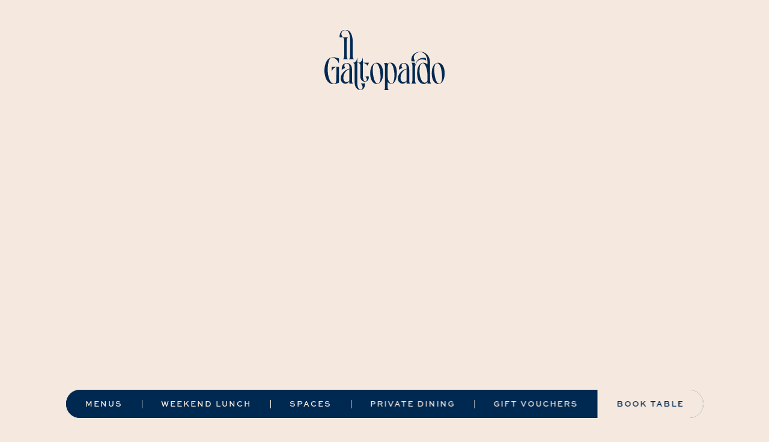

--- FILE ---
content_type: text/html; charset=UTF-8
request_url: https://gattopardo.restaurant/author/poppins_admin/
body_size: 18835
content:



<!doctype html>
<!--[if lt IE 9]><html class="no-js no-svg ie lt-ie9 lt-ie8 lt-ie7" lang="en-GB"> <![endif]-->
<!--[if IE 9]><html class="no-js no-svg ie ie9 lt-ie9 lt-ie8" lang="en-GB"> <![endif]-->
<!--[if gt IE 9]><!--><html class="no-js no-svg" lang="en-GB"> <!--<![endif]-->
<head>
    <meta charset="UTF-8" />
    <!-- <meta name="description" content="London"> -->
    <meta http-equiv="Content-Type" content="text/html; charset=UTF-8" />
    <meta http-equiv="X-UA-Compatible" content="IE=edge">
    <meta name="viewport" content="width=device-width, initial-scale=1">

    <!-- Addobe font > Sweet Sans Pro -->
    <link rel="preconnect" href="https://use.typekit.net">
    <link rel="stylesheet" href="https://use.typekit.net/exq2ozr.css" />

    <script src="https://www.sevenrooms.com/widget/embed.js"></script>
    <script>
        document.addEventListener('DOMContentLoaded', function() {
            console.log('DOM fully loaded and parsed - remove overflow hidden');
            document.body.style.overflow = 'scroll';
            // initSevenRoomsWidget();
        });

        // function initSevenRoomsWidget() {
        //     console.log("initSevenRoomsWidget...");
        //     SevenroomsWidget.init({
        //         venueId: "ilgattopardo",
        //         triggerId: "book-btn", // id of the dom element that will trigger this widget
        //         type: "reservations", // either 'reservations' or 'waitlist' or 'events'
        //         styleButton: false, // true if you are using the SevenRooms button
        //     });
        // }
    </script>

    <!-- STYLESHEET -->
<link rel="stylesheet" href="https://gattopardo.restaurant/wp-content/themes/ilgattopardo-timber/dist/css/app.24.css" type="text/css" media="all" preload="true">

<link rel="preload" as="script" href="https://cdn.jsdelivr.net/npm/hls.js@latest">
<script src="https://cdn.jsdelivr.net/npm/hls.js@latest"></script>

<script type="text/javascript" src="https://gattopardo.restaurant/wp-content/themes/ilgattopardo-timber/dist/js/app.a9bc67c8108ad311b3c4.min.js" async></script>

<meta name='robots' content='noindex, follow' />

	<!-- This site is optimized with the Yoast SEO plugin v20.7 - https://yoast.com/wordpress/plugins/seo/ -->
	<title>poppins_admin, Author at Il Gattopardo</title>
	<meta property="og:locale" content="en_GB" />
	<meta property="og:type" content="profile" />
	<meta property="og:title" content="poppins_admin, Author at Il Gattopardo" />
	<meta property="og:url" content="https://gattopardo.restaurant/author/poppins_admin/" />
	<meta property="og:site_name" content="Il Gattopardo" />
	<meta property="og:image" content="https://secure.gravatar.com/avatar/7a6a902d25c7d8cdab1c93099ba8176b440043571a42842692900a6ded8b230f?s=500&d=mm&r=g" />
	<meta name="twitter:card" content="summary_large_image" />
	<script type="application/ld+json" class="yoast-schema-graph">{"@context":"https://schema.org","@graph":[{"@type":"ProfilePage","@id":"https://gattopardo.restaurant/author/poppins_admin/","url":"https://gattopardo.restaurant/author/poppins_admin/","name":"poppins_admin, Author at Il Gattopardo","isPartOf":{"@id":"https://gattopardo.restaurant/#website"},"breadcrumb":{"@id":"https://gattopardo.restaurant/author/poppins_admin/#breadcrumb"},"inLanguage":"en-GB","potentialAction":[{"@type":"ReadAction","target":["https://gattopardo.restaurant/author/poppins_admin/"]}]},{"@type":"BreadcrumbList","@id":"https://gattopardo.restaurant/author/poppins_admin/#breadcrumb","itemListElement":[{"@type":"ListItem","position":1,"name":"Home","item":"https://gattopardo.restaurant/"},{"@type":"ListItem","position":2,"name":"Archives for poppins_admin"}]},{"@type":"WebSite","@id":"https://gattopardo.restaurant/#website","url":"https://gattopardo.restaurant/","name":"Il Gattopardo","description":"London","publisher":{"@id":"https://gattopardo.restaurant/#organization"},"potentialAction":[{"@type":"SearchAction","target":{"@type":"EntryPoint","urlTemplate":"https://gattopardo.restaurant/?s={search_term_string}"},"query-input":"required name=search_term_string"}],"inLanguage":"en-GB"},{"@type":"Organization","@id":"https://gattopardo.restaurant/#organization","name":"Il Gattopardo","url":"https://gattopardo.restaurant/","logo":{"@type":"ImageObject","inLanguage":"en-GB","@id":"https://gattopardo.restaurant/#/schema/logo/image/","url":"https://gattopardo.restaurant/wp-content/uploads/2023/03/Screenshot-2023-03-01-at-13.18.08.png","contentUrl":"https://gattopardo.restaurant/wp-content/uploads/2023/03/Screenshot-2023-03-01-at-13.18.08.png","width":436,"height":316,"caption":"Il Gattopardo"},"image":{"@id":"https://gattopardo.restaurant/#/schema/logo/image/"},"sameAs":["https://www.instagram.com/gattopardorestaurant/"]},{"@type":"Person","@id":"https://gattopardo.restaurant/#/schema/person/89caf2e8380f02e39892f9b8cf79b256","name":"poppins_admin","image":{"@type":"ImageObject","inLanguage":"en-GB","@id":"https://gattopardo.restaurant/#/schema/person/image/","url":"https://secure.gravatar.com/avatar/7a6a902d25c7d8cdab1c93099ba8176b440043571a42842692900a6ded8b230f?s=96&d=mm&r=g","contentUrl":"https://secure.gravatar.com/avatar/7a6a902d25c7d8cdab1c93099ba8176b440043571a42842692900a6ded8b230f?s=96&d=mm&r=g","caption":"poppins_admin"},"mainEntityOfPage":{"@id":"https://gattopardo.restaurant/author/poppins_admin/"}}]}</script>
	<!-- / Yoast SEO plugin. -->


<link rel='dns-prefetch' href='//www.googletagmanager.com' />
<link rel='dns-prefetch' href='//gattopardo.restaurant' />
<style id='wp-img-auto-sizes-contain-inline-css' type='text/css'>
img:is([sizes=auto i],[sizes^="auto," i]){contain-intrinsic-size:3000px 1500px}
/*# sourceURL=wp-img-auto-sizes-contain-inline-css */
</style>
<style id='classic-theme-styles-inline-css' type='text/css'>
/*! This file is auto-generated */
.wp-block-button__link{color:#fff;background-color:#32373c;border-radius:9999px;box-shadow:none;text-decoration:none;padding:calc(.667em + 2px) calc(1.333em + 2px);font-size:1.125em}.wp-block-file__button{background:#32373c;color:#fff;text-decoration:none}
/*# sourceURL=/wp-includes/css/classic-themes.min.css */
</style>

<!-- Google tag (gtag.js) snippet added by Site Kit -->

<!-- Google Analytics snippet added by Site Kit -->
<script type="text/javascript" src="https://www.googletagmanager.com/gtag/js?id=GT-P8VJHTCZ" id="google_gtagjs-js" async></script>
<script type="text/javascript" id="google_gtagjs-js-after">
/* <![CDATA[ */
window.dataLayer = window.dataLayer || [];function gtag(){dataLayer.push(arguments);}
gtag("set","linker",{"domains":["gattopardo.restaurant"]});
gtag("js", new Date());
gtag("set", "developer_id.dZTNiMT", true);
gtag("config", "GT-P8VJHTCZ");
 window._googlesitekit = window._googlesitekit || {}; window._googlesitekit.throttledEvents = []; window._googlesitekit.gtagEvent = (name, data) => { var key = JSON.stringify( { name, data } ); if ( !! window._googlesitekit.throttledEvents[ key ] ) { return; } window._googlesitekit.throttledEvents[ key ] = true; setTimeout( () => { delete window._googlesitekit.throttledEvents[ key ]; }, 5 ); gtag( "event", name, { ...data, event_source: "site-kit" } ); }; 
//# sourceURL=google_gtagjs-js-after
/* ]]> */
</script>

<!-- End Google tag (gtag.js) snippet added by Site Kit -->
<script type="text/javascript" src="https://gattopardo.restaurant/wp-includes/js/jquery/jquery.min.js?ver=3.7.1" id="jquery-core-js"></script>
<script type="text/javascript" src="https://gattopardo.restaurant/wp-includes/js/jquery/jquery-migrate.min.js?ver=3.4.1" id="jquery-migrate-js"></script>
<meta name="generator" content="Site Kit by Google 1.153.0" /><meta name="generator" content="Elementor 3.29.0; features: e_font_icon_svg, additional_custom_breakpoints, e_local_google_fonts, e_element_cache; settings: css_print_method-external, google_font-enabled, font_display-swap">
			<style>
				.e-con.e-parent:nth-of-type(n+4):not(.e-lazyloaded):not(.e-no-lazyload),
				.e-con.e-parent:nth-of-type(n+4):not(.e-lazyloaded):not(.e-no-lazyload) * {
					background-image: none !important;
				}
				@media screen and (max-height: 1024px) {
					.e-con.e-parent:nth-of-type(n+3):not(.e-lazyloaded):not(.e-no-lazyload),
					.e-con.e-parent:nth-of-type(n+3):not(.e-lazyloaded):not(.e-no-lazyload) * {
						background-image: none !important;
					}
				}
				@media screen and (max-height: 640px) {
					.e-con.e-parent:nth-of-type(n+2):not(.e-lazyloaded):not(.e-no-lazyload),
					.e-con.e-parent:nth-of-type(n+2):not(.e-lazyloaded):not(.e-no-lazyload) * {
						background-image: none !important;
					}
				}
			</style>
			<link rel="icon" href="https://gattopardo.restaurant/wp-content/uploads/2023/02/cropped-IlGattopardo_Favicon_64-32x32.png" sizes="32x32" />
<link rel="icon" href="https://gattopardo.restaurant/wp-content/uploads/2023/02/cropped-IlGattopardo_Favicon_64-192x192.png" sizes="192x192" />
<link rel="apple-touch-icon" href="https://gattopardo.restaurant/wp-content/uploads/2023/02/cropped-IlGattopardo_Favicon_64-180x180.png" />
<meta name="msapplication-TileImage" content="https://gattopardo.restaurant/wp-content/uploads/2023/02/cropped-IlGattopardo_Favicon_64-270x270.png" />
		<style type="text/css" id="wp-custom-css">
			.elementor-widget-text-editor ul {
  list-style: disc;
  padding-left: 20px;
}



		</style>
		
		
		<style>
			.c-loader {
				display: none !important;
			}

			.c-promo-overlay__inner {
				max-height: 70vh !important
			}
		</style>

		<!-- added for distributedservices.tech -->
		<!-- Google Tag Manager -->
		<script>
			(function (w, d, s, l, i) {
				w[l] = w[l] || [];
				w[l].push({'gtm.start': new Date().getTime(), event: 'gtm.js'});
				var f = d.getElementsByTagName(s)[0],
					j = d.createElement(s),
					dl = l != 'dataLayer' ? '&l=' + l : '';
				j.async = true;
				j.src = 'https://www.googletagmanager.com/gtm.js?id=' + i + dl;
				f.parentNode.insertBefore(j, f);
			})(window, document, 'script', 'dataLayer', 'GTM-5LDSB22Q');
		</script>
		<!-- End Google Tag Manager -->
		
		<!-- Cookiebot -->
		<style>
			/* Hide footer “Powered by” link/text */
			a#CybotCookiebotDialogPoweredbyCybot,
			div#CybotCookiebotDialogPoweredByText {
				display: none !important;
			}

			/* Hide privacy trigger logo if enabled */
			#CookiebotWidget .CookiebotWidget-body .CookiebotWidget-main-logo {
				display: none !important;
			}
		</style>

	<style id='global-styles-inline-css' type='text/css'>
:root{--wp--preset--aspect-ratio--square: 1;--wp--preset--aspect-ratio--4-3: 4/3;--wp--preset--aspect-ratio--3-4: 3/4;--wp--preset--aspect-ratio--3-2: 3/2;--wp--preset--aspect-ratio--2-3: 2/3;--wp--preset--aspect-ratio--16-9: 16/9;--wp--preset--aspect-ratio--9-16: 9/16;--wp--preset--color--black: #000000;--wp--preset--color--cyan-bluish-gray: #abb8c3;--wp--preset--color--white: #ffffff;--wp--preset--color--pale-pink: #f78da7;--wp--preset--color--vivid-red: #cf2e2e;--wp--preset--color--luminous-vivid-orange: #ff6900;--wp--preset--color--luminous-vivid-amber: #fcb900;--wp--preset--color--light-green-cyan: #7bdcb5;--wp--preset--color--vivid-green-cyan: #00d084;--wp--preset--color--pale-cyan-blue: #8ed1fc;--wp--preset--color--vivid-cyan-blue: #0693e3;--wp--preset--color--vivid-purple: #9b51e0;--wp--preset--gradient--vivid-cyan-blue-to-vivid-purple: linear-gradient(135deg,rgb(6,147,227) 0%,rgb(155,81,224) 100%);--wp--preset--gradient--light-green-cyan-to-vivid-green-cyan: linear-gradient(135deg,rgb(122,220,180) 0%,rgb(0,208,130) 100%);--wp--preset--gradient--luminous-vivid-amber-to-luminous-vivid-orange: linear-gradient(135deg,rgb(252,185,0) 0%,rgb(255,105,0) 100%);--wp--preset--gradient--luminous-vivid-orange-to-vivid-red: linear-gradient(135deg,rgb(255,105,0) 0%,rgb(207,46,46) 100%);--wp--preset--gradient--very-light-gray-to-cyan-bluish-gray: linear-gradient(135deg,rgb(238,238,238) 0%,rgb(169,184,195) 100%);--wp--preset--gradient--cool-to-warm-spectrum: linear-gradient(135deg,rgb(74,234,220) 0%,rgb(151,120,209) 20%,rgb(207,42,186) 40%,rgb(238,44,130) 60%,rgb(251,105,98) 80%,rgb(254,248,76) 100%);--wp--preset--gradient--blush-light-purple: linear-gradient(135deg,rgb(255,206,236) 0%,rgb(152,150,240) 100%);--wp--preset--gradient--blush-bordeaux: linear-gradient(135deg,rgb(254,205,165) 0%,rgb(254,45,45) 50%,rgb(107,0,62) 100%);--wp--preset--gradient--luminous-dusk: linear-gradient(135deg,rgb(255,203,112) 0%,rgb(199,81,192) 50%,rgb(65,88,208) 100%);--wp--preset--gradient--pale-ocean: linear-gradient(135deg,rgb(255,245,203) 0%,rgb(182,227,212) 50%,rgb(51,167,181) 100%);--wp--preset--gradient--electric-grass: linear-gradient(135deg,rgb(202,248,128) 0%,rgb(113,206,126) 100%);--wp--preset--gradient--midnight: linear-gradient(135deg,rgb(2,3,129) 0%,rgb(40,116,252) 100%);--wp--preset--font-size--small: 13px;--wp--preset--font-size--medium: 20px;--wp--preset--font-size--large: 36px;--wp--preset--font-size--x-large: 42px;--wp--preset--spacing--20: 0.44rem;--wp--preset--spacing--30: 0.67rem;--wp--preset--spacing--40: 1rem;--wp--preset--spacing--50: 1.5rem;--wp--preset--spacing--60: 2.25rem;--wp--preset--spacing--70: 3.38rem;--wp--preset--spacing--80: 5.06rem;--wp--preset--shadow--natural: 6px 6px 9px rgba(0, 0, 0, 0.2);--wp--preset--shadow--deep: 12px 12px 50px rgba(0, 0, 0, 0.4);--wp--preset--shadow--sharp: 6px 6px 0px rgba(0, 0, 0, 0.2);--wp--preset--shadow--outlined: 6px 6px 0px -3px rgb(255, 255, 255), 6px 6px rgb(0, 0, 0);--wp--preset--shadow--crisp: 6px 6px 0px rgb(0, 0, 0);}:where(.is-layout-flex){gap: 0.5em;}:where(.is-layout-grid){gap: 0.5em;}body .is-layout-flex{display: flex;}.is-layout-flex{flex-wrap: wrap;align-items: center;}.is-layout-flex > :is(*, div){margin: 0;}body .is-layout-grid{display: grid;}.is-layout-grid > :is(*, div){margin: 0;}:where(.wp-block-columns.is-layout-flex){gap: 2em;}:where(.wp-block-columns.is-layout-grid){gap: 2em;}:where(.wp-block-post-template.is-layout-flex){gap: 1.25em;}:where(.wp-block-post-template.is-layout-grid){gap: 1.25em;}.has-black-color{color: var(--wp--preset--color--black) !important;}.has-cyan-bluish-gray-color{color: var(--wp--preset--color--cyan-bluish-gray) !important;}.has-white-color{color: var(--wp--preset--color--white) !important;}.has-pale-pink-color{color: var(--wp--preset--color--pale-pink) !important;}.has-vivid-red-color{color: var(--wp--preset--color--vivid-red) !important;}.has-luminous-vivid-orange-color{color: var(--wp--preset--color--luminous-vivid-orange) !important;}.has-luminous-vivid-amber-color{color: var(--wp--preset--color--luminous-vivid-amber) !important;}.has-light-green-cyan-color{color: var(--wp--preset--color--light-green-cyan) !important;}.has-vivid-green-cyan-color{color: var(--wp--preset--color--vivid-green-cyan) !important;}.has-pale-cyan-blue-color{color: var(--wp--preset--color--pale-cyan-blue) !important;}.has-vivid-cyan-blue-color{color: var(--wp--preset--color--vivid-cyan-blue) !important;}.has-vivid-purple-color{color: var(--wp--preset--color--vivid-purple) !important;}.has-black-background-color{background-color: var(--wp--preset--color--black) !important;}.has-cyan-bluish-gray-background-color{background-color: var(--wp--preset--color--cyan-bluish-gray) !important;}.has-white-background-color{background-color: var(--wp--preset--color--white) !important;}.has-pale-pink-background-color{background-color: var(--wp--preset--color--pale-pink) !important;}.has-vivid-red-background-color{background-color: var(--wp--preset--color--vivid-red) !important;}.has-luminous-vivid-orange-background-color{background-color: var(--wp--preset--color--luminous-vivid-orange) !important;}.has-luminous-vivid-amber-background-color{background-color: var(--wp--preset--color--luminous-vivid-amber) !important;}.has-light-green-cyan-background-color{background-color: var(--wp--preset--color--light-green-cyan) !important;}.has-vivid-green-cyan-background-color{background-color: var(--wp--preset--color--vivid-green-cyan) !important;}.has-pale-cyan-blue-background-color{background-color: var(--wp--preset--color--pale-cyan-blue) !important;}.has-vivid-cyan-blue-background-color{background-color: var(--wp--preset--color--vivid-cyan-blue) !important;}.has-vivid-purple-background-color{background-color: var(--wp--preset--color--vivid-purple) !important;}.has-black-border-color{border-color: var(--wp--preset--color--black) !important;}.has-cyan-bluish-gray-border-color{border-color: var(--wp--preset--color--cyan-bluish-gray) !important;}.has-white-border-color{border-color: var(--wp--preset--color--white) !important;}.has-pale-pink-border-color{border-color: var(--wp--preset--color--pale-pink) !important;}.has-vivid-red-border-color{border-color: var(--wp--preset--color--vivid-red) !important;}.has-luminous-vivid-orange-border-color{border-color: var(--wp--preset--color--luminous-vivid-orange) !important;}.has-luminous-vivid-amber-border-color{border-color: var(--wp--preset--color--luminous-vivid-amber) !important;}.has-light-green-cyan-border-color{border-color: var(--wp--preset--color--light-green-cyan) !important;}.has-vivid-green-cyan-border-color{border-color: var(--wp--preset--color--vivid-green-cyan) !important;}.has-pale-cyan-blue-border-color{border-color: var(--wp--preset--color--pale-cyan-blue) !important;}.has-vivid-cyan-blue-border-color{border-color: var(--wp--preset--color--vivid-cyan-blue) !important;}.has-vivid-purple-border-color{border-color: var(--wp--preset--color--vivid-purple) !important;}.has-vivid-cyan-blue-to-vivid-purple-gradient-background{background: var(--wp--preset--gradient--vivid-cyan-blue-to-vivid-purple) !important;}.has-light-green-cyan-to-vivid-green-cyan-gradient-background{background: var(--wp--preset--gradient--light-green-cyan-to-vivid-green-cyan) !important;}.has-luminous-vivid-amber-to-luminous-vivid-orange-gradient-background{background: var(--wp--preset--gradient--luminous-vivid-amber-to-luminous-vivid-orange) !important;}.has-luminous-vivid-orange-to-vivid-red-gradient-background{background: var(--wp--preset--gradient--luminous-vivid-orange-to-vivid-red) !important;}.has-very-light-gray-to-cyan-bluish-gray-gradient-background{background: var(--wp--preset--gradient--very-light-gray-to-cyan-bluish-gray) !important;}.has-cool-to-warm-spectrum-gradient-background{background: var(--wp--preset--gradient--cool-to-warm-spectrum) !important;}.has-blush-light-purple-gradient-background{background: var(--wp--preset--gradient--blush-light-purple) !important;}.has-blush-bordeaux-gradient-background{background: var(--wp--preset--gradient--blush-bordeaux) !important;}.has-luminous-dusk-gradient-background{background: var(--wp--preset--gradient--luminous-dusk) !important;}.has-pale-ocean-gradient-background{background: var(--wp--preset--gradient--pale-ocean) !important;}.has-electric-grass-gradient-background{background: var(--wp--preset--gradient--electric-grass) !important;}.has-midnight-gradient-background{background: var(--wp--preset--gradient--midnight) !important;}.has-small-font-size{font-size: var(--wp--preset--font-size--small) !important;}.has-medium-font-size{font-size: var(--wp--preset--font-size--medium) !important;}.has-large-font-size{font-size: var(--wp--preset--font-size--large) !important;}.has-x-large-font-size{font-size: var(--wp--preset--font-size--x-large) !important;}
/*# sourceURL=global-styles-inline-css */
</style>
<link rel='stylesheet' id='dashicons-css' href='https://gattopardo.restaurant/wp-includes/css/dashicons.min.css?ver=6.9' type='text/css' media='all' />
<link rel='stylesheet' id='nf-display-css' href='https://gattopardo.restaurant/wp-content/plugins/ninja-forms/assets/css/display-structure.css?ver=6.9' type='text/css' media='all' />
</head>

<body id="swup" class="bg-red" data-template="base.twig"></body>
	<!-- Scripts 🕹 -->
	<!-- Google tag (gtag.js) -->
<script async src="https://www.googletagmanager.com/gtag/js?id=G-YTLBZL3VBG"></script>
<script>
  window.dataLayer = window.dataLayer || [];
  function gtag(){dataLayer.push(arguments);}
  gtag('js', new Date());

  gtag('config', 'G-YTLBZL3VBG');
</script>



<!-- added for distributedservices.tech -->
<!-- Google Tag Manager (noscript) -->
<noscript>
  <iframe src="https://www.googletagmanager.com/ns.html?id=GTM-5LDSB22Q" height="0" width="0" style="display:none;visibility:hidden"></iframe>
</noscript>
<!-- End Google Tag Manager (noscript) -->




		<script>
			console.log("DOMContentLoaded");
			const observer = new MutationObserver(() => {
				if (document.body.style.overflow === "hidden") {
					console.log("Body overflow is hidden");
					document.body.style.overflow = "auto"; // Re-enable scrolling
				}
			});

			// Watch for changes to inline styles on the body
			observer.observe(document.body, {
				attributes: true,
				attributeFilter: ["style"]
			});

			// Stop observing after 5 seconds
			setTimeout(() => observer.disconnect(), 20000);
		</script>


		<a class="hidden" href="#content">Skip to content</a>

		            			    <!-- GLOBAL / Loader -->

<section class="c-loader" x-data="loader">
    <div class="c-loader__landing-screen" x-ref="loaderBg">
        <div class="w-[200px] md:w-[300px] c-loader_logo" x-ref="loaderLogo">
            <video x-ref="video" playsinline class="lazyload w-full h-auto" preload="none" muted="" autoplay="">
                <source src="https://pub-9122dc46ba354d588e822325e1de2644.r2.dev/leopard-3-long-1080-HEVC_favsht.mov" type="video/mp4;codecs=hvc1"/>
                <source src="https://gattopardo.restaurant/wp-content/themes/ilgattopardo-timber/static/leopard-3-long-1080-vp9-chrome.webm" type="video/webm;codecs=vp9"/>
            </video>
        </div>
    </div>

    <div class="c-loader__swipe-screen" x-ref="swipeScreen">
        <div class="c-loader__swipe-screen-inner" x-ref="swipeScreenMask">
            <div class="text-white w-[200px] md:w-[300px] c-loader_site-logo">
                <svg viewBox="0 0 232 116" fill="none" xmlns="http://www.w3.org/2000/svg">
<g clip-path="url(#clip0_2496_2081)">
<path d="M38.1732 21.1609V49.2743C38.1732 54.2416 36.7058 55.6982 35.8259 56.1993V56.2985H45.4081V56.1993C44.5765 55.7478 43.0609 54.2939 43.0609 49.2743V21.1609C43.0609 16.1936 44.5282 14.737 45.4081 14.2358V14.1367H35.8259V14.2358C36.6575 14.6874 38.1732 16.1413 38.1732 21.1609Z" fill="currentColor"/>
<path d="M38.5864 0.385815C47.4738 -1.05978 49.6923 9.16676 49.6923 22.3175H49.7111V49.2772C49.7111 54.2445 48.2437 55.7011 47.3638 56.2022V56.3014H56.946V56.2022C56.1144 55.7507 54.5988 54.2968 54.5988 49.2772V22.3175H54.5827C54.5827 9.01532 49.475 -1.92163 38.4469 -0.214451C32.285 0.738264 29.2725 6.37195 29.2725 13.2998V14.1368L35.826 14.236C29.1008 6.54267 34.8147 0.997094 38.5864 0.383061V0.385815Z" fill="currentColor"/>
<path d="M203.96 96.3175V62.8211C203.96 49.216 194.08 40.6553 182.762 42.0899C173.743 43.2354 167.946 49.5822 167.946 56.667V60.4503L175.076 60.5907C168.354 49.8631 176.664 43.72 182.832 42.7012C190.791 41.3877 197.717 47.8668 198.737 58.1346C198.849 59.2773 198.898 63.0716 198.898 63.0716C198.898 63.2919 198.898 63.5205 198.895 63.76V66.5548C198.662 66.307 198.423 66.073 198.176 65.8472C196.293 64.1373 194.131 63.4544 191.706 63.2837C183.924 62.7357 180.753 71.3652 179.951 74.8594C177.99 83.3953 177.963 104.135 192.154 104.135C196.446 104.135 198.326 101.095 198.906 99.4896C198.919 101.984 198.935 103.501 198.935 103.501H206.358V103.4C205.508 102.937 203.957 101.45 203.957 96.3148L203.96 96.3175ZM198.898 97.6998C198.112 100.002 195.663 101.621 194.096 101.695C193.302 101.731 190.276 101.946 187.325 96.5736C184.224 90.9262 183.127 83.7175 183.773 74.485C183.98 71.5442 184.854 64.9606 189.305 64.118C190.71 63.8536 192.151 64.688 193.401 66.1115C194.651 67.5351 195.716 69.647 196.604 72.4474C197.489 75.2504 198.694 79.9479 198.906 85.0254V91.7495V97.083C198.906 97.083 198.906 97.0885 198.903 97.0885V97.697L198.898 97.6998Z" fill="currentColor"/>
<path d="M13.2842 53.0853C8.4126 54.2143 5.81049 57.5378 4.39945 59.8645C2.98572 62.1912 1.89927 64.9309 1.1401 68.0865C0.378245 71.2392 0 74.6673 0 78.3708C0 86.6066 3.21911 105.79 19.0008 104.458C21.7773 104.224 25.8253 103.034 28.0652 101.459V76.369C28.0652 71.286 28.0599 70.9776 28.0599 70.9776H23.0622H13.8261V80.4304C13.8261 80.4304 16.3316 72.2443 23.0622 71.5696V82.6277C23.0622 82.6277 23.0703 83.4345 23.0622 86.4386C23.0327 99.1378 23.0381 103.315 19.0973 103.797C10.7545 104.816 6.45699 89.0655 6.29872 76.5149C6.2558 73.0125 6.97741 55.5552 13.3191 53.7076C19.7492 51.8325 26.7642 59.6662 27.577 64.0498H28.0679V54.9852C25.5624 53.9169 19.1751 51.7168 13.2895 53.0798L13.2842 53.0853Z" fill="currentColor"/>
<path d="M74.9541 63.8207C81.5265 64.2145 82.8812 69.08 82.8812 69.08L86.0627 63.1929C86.0627 63.1929 83.6028 63.2067 78.9512 63.2067H74.254V53.5557H73.7684C73.4599 59.8006 69.1034 63.2067 65.5007 63.2067H63.4002V53.5557H62.9013V53.9136C62.9013 54.5304 62.8503 55.1472 62.751 55.7612L62.7001 56.1715C61.8497 60.4312 58.6494 63.204 55.3981 63.204V63.7161C57.799 63.8703 58.3999 66.4366 58.3999 68.2842V101.131C58.3999 111.484 64.1594 116.25 70.0316 115.785C71.8745 115.639 73.7819 114.86 74.8307 113.86C77.0197 111.776 78.2028 108.81 78.2296 105.746L78.2537 103.061L70.0074 103.201C70.0074 103.201 73.6531 106.23 73.7631 110.35C73.8301 112.773 72.3467 114.931 69.9511 115.174C66.7776 115.493 63.4029 111.077 63.4029 101.189V63.818H64.9535C68.6554 63.818 69.2536 66.4366 69.2536 68.2842V88.8612C69.2536 97.0253 74.0367 100.087 78.8761 99.721C80.3971 99.6054 81.9691 98.9913 82.8329 98.2038C84.6356 96.56 85.6121 94.2223 85.6362 91.8074L85.655 89.69L78.8546 89.8001C78.8546 89.8001 81.8591 92.1874 81.953 95.4366C82.0067 97.3475 80.6064 99.0024 78.8037 99.1208C74.2728 99.4236 74.254 88.5913 74.254 88.5913V63.818H74.9541V63.8207Z" fill="currentColor"/>
<path d="M107.376 65.8506C105.493 64.1407 103.336 63.2871 100.906 63.2871C98.4751 63.2871 96.1734 64.1407 94.2929 65.8506C92.4098 67.5606 90.9558 69.9286 89.931 72.9602C88.9063 75.9891 88.3939 79.5521 88.3939 83.6411C88.3939 87.73 88.917 91.2545 89.9659 94.3605C91.0148 97.4692 92.4795 99.8758 94.3627 101.586C96.2459 103.296 98.4268 104.149 100.906 104.149C103.384 104.149 105.493 103.296 107.376 101.586C109.259 99.8758 110.724 97.4692 111.773 94.3605C112.822 91.2518 113.345 87.6805 113.345 83.6411C113.345 79.6017 112.819 75.9891 111.773 72.9602C110.724 69.9313 109.259 67.5606 107.376 65.8506ZM108.283 93.3665C108.087 96.3595 107.548 98.6973 106.668 100.388C105.788 102.079 104.64 103.009 103.218 103.188C101.702 103.378 100.334 102.761 99.1082 101.335C97.8822 99.9116 96.8119 97.7721 95.8971 94.9194C94.9824 92.0668 94.2822 88.6029 93.7966 84.5249C93.3111 80.4497 93.1823 76.939 93.4104 73.9983C93.6384 71.0575 94.1776 68.7446 95.0333 67.0594C95.8891 65.3743 97.0748 64.4353 98.5878 64.2453C100.007 64.0664 101.343 64.6914 102.59 66.1122C103.84 67.5358 104.908 69.6477 105.793 72.448C106.678 75.2511 107.362 78.6903 107.848 82.7654C108.334 86.8434 108.476 90.3762 108.28 93.3665H108.283Z" fill="currentColor"/>
<path d="M163.708 96.3181V76.3331C163.708 64.9336 156.172 63.1603 151.966 63.7826C149.173 64.1956 144.468 66.2553 143.929 73.9513L143.905 76.636L150.654 72.9904C150.654 72.9904 148.996 71.933 148.91 69.397C148.827 66.9739 149.664 64.8014 152.087 64.3939C155.88 63.7551 158.756 66.9877 158.756 71.7127L158.705 74.469V74.9206C153.482 75.474 148.302 79.7227 146.088 82.5258C143.551 85.7419 142.164 89.1975 141.928 92.8927C141.74 95.839 142.491 98.3364 144.178 100.38C145.863 102.423 148.071 103.535 150.796 103.717C152.629 103.838 154.313 103.312 155.85 102.136C156.956 101.288 157.908 100.162 158.707 98.7605V103.505H165.61V103.403C164.759 102.838 163.71 101.247 163.71 96.3181H163.708ZM156.363 99.6141C155.139 100.311 153.892 100.616 152.626 100.531C150.794 100.41 149.364 99.5232 148.336 97.8738C147.309 96.2245 146.874 94.1263 147.038 91.5793C147.245 88.3329 148.2 85.3261 149.911 82.5533C151.381 80.1715 154.895 76.3827 158.707 75.5401V97.5159C158.082 98.3777 157.302 99.0771 156.365 99.6113L156.363 99.6141Z" fill="currentColor"/>
<path d="M226.156 65.8506C224.273 64.1407 222.116 63.2871 219.685 63.2871C217.255 63.2871 214.953 64.1407 213.073 65.8506C211.19 67.5606 209.736 69.9286 208.711 72.9602C207.686 75.9891 207.174 79.5521 207.174 83.6411C207.174 87.73 207.697 91.2545 208.746 94.3605C209.795 97.4692 211.259 99.8758 213.142 101.586C215.026 103.296 217.207 104.149 219.685 104.149C222.164 104.149 224.273 103.296 226.156 101.586C228.039 99.8758 229.504 97.4692 230.552 94.3605C231.601 91.2518 232.124 87.6805 232.124 83.6411C232.124 79.6017 231.599 75.9891 230.552 72.9602C229.504 69.9313 228.039 67.5606 226.156 65.8506ZM227.062 93.3665C226.867 96.3595 226.327 98.6973 225.447 100.388C224.568 102.079 223.419 103.009 221.998 103.188C220.482 103.378 219.114 102.761 217.888 101.335C216.662 99.9116 215.592 97.7721 214.677 94.9194C213.762 92.0668 213.062 88.6029 212.576 84.5249C212.091 80.4497 211.962 76.939 212.19 73.9983C212.418 71.0575 212.957 68.7446 213.813 67.0594C214.669 65.3743 215.855 64.4353 217.368 64.2453C218.787 64.0664 220.12 64.6914 221.37 66.1122C222.62 67.5358 223.685 69.6477 224.573 72.448C225.458 75.2511 226.142 78.6903 226.628 82.7654C227.113 86.8434 227.256 90.3762 227.06 93.3665H227.062Z" fill="currentColor"/>
<path d="M53.2789 96.3181V76.3331C53.2789 64.9336 45.7435 63.1603 41.5372 63.7826C38.7447 64.1956 34.0394 66.2553 33.5002 73.9513L33.4761 76.636L40.2255 72.9904C40.2255 72.9904 38.5676 71.933 38.4818 69.397C38.3986 66.9739 39.2383 64.8014 41.658 64.3939C45.4511 63.7551 48.3269 66.9877 48.3269 71.7127L48.2759 74.469V74.9206C43.0529 75.474 37.8728 79.7227 35.6597 82.5258C33.122 85.7419 31.7351 89.1975 31.499 92.8927C31.3112 95.839 32.0623 98.3364 33.7497 100.38C35.4344 102.423 37.6421 103.535 40.3676 103.717C42.1998 103.838 43.8845 103.312 45.4216 102.136C46.5269 101.288 47.4792 100.162 48.2786 98.7605V103.505H55.1809V103.403C54.3305 102.838 53.2816 101.247 53.2816 96.3181H53.2789ZM45.934 99.6141C44.7107 100.311 43.4633 100.616 42.1972 100.531C40.365 100.41 38.9351 99.5232 37.9077 97.8738C36.8803 96.2245 36.4457 94.1263 36.6093 91.5793C36.8159 88.3329 37.7709 85.3261 39.4824 82.5533C40.9524 80.1715 44.4666 76.3827 48.2786 75.5401V97.5159C47.6535 98.3777 46.8729 99.0771 45.9367 99.6113L45.934 99.6141Z" fill="currentColor"/>
<path d="M138.819 74.0696C138.819 74.0696 138.816 74.0586 138.813 74.0531C137.941 70.848 135.97 64.1239 128.96 63.229C126.924 62.9674 124.239 63.0721 121.934 66.1423L121.916 63.9257L115.086 63.9615H114.651C115.405 64.4709 116.285 66.1918 116.607 67.7062C116.776 68.4965 116.996 69.7191 116.996 71.451V111.495C116.996 112.616 116.843 113.483 116.537 114.095C116.229 114.706 115.746 115.783 115.086 115.986V116.003L124.579 115.967V115.951C123.59 115.593 122.906 114.364 122.527 113.599C122.149 112.834 121.961 111.688 121.961 110.16V99.9085C122.203 100.283 122.476 100.655 122.793 101.037C124.579 103.207 127.844 104.121 130.32 103.736C135.181 102.981 137.44 96.9182 138.406 93.7902C139.371 90.6623 140.184 83.1176 139.723 79.1939C139.5 77.2885 139.192 75.5895 138.816 74.0696H138.819ZM130.127 103.111C127.225 103.403 124.362 99.9801 123.16 96.5575C121.996 93.2451 121.964 87.5811 121.964 80.9616V75.1407C121.98 73.0646 122.321 69.8595 122.525 68.7719C122.868 66.9463 123.807 64.3552 125.8 63.9697C130.149 63.1299 132.241 70.1789 133.11 72.9985C133.727 75.1325 134.28 77.6492 134.714 80.5982C135.962 89.0432 134.728 102.651 130.127 103.111Z" fill="currentColor"/>
<path d="M177.931 62.6975C183.197 53.509 194.812 56.6618 196.61 59.5557L195.47 53.8229C184.364 52.8014 179.876 57.2621 177.3 62.1413C176.547 63.5676 175.541 66.0705 174.9 68.3064V63.2923H168V63.3941C168.85 63.9586 169.899 65.5501 169.899 70.4789V96.3234C169.899 101.406 168.4 102.893 167.498 103.408V103.51H177.3V103.408C176.45 102.946 174.9 101.459 174.9 96.3234V78.1309V72.5881C175.267 67.6428 177.172 64.0247 177.931 62.7003V62.6975Z" fill="currentColor"/>
</g>
<defs>
<clipPath id="clip0_2496_2081">
<rect width="232" height="116" fill="white"/>
</clipPath>
</defs>
</svg>
            </div>
        </div>
    </div>
</section>
		    		
			<div>
								
<header
	class="c-site-header
		      		      " x-data="siteHeader" @enable-header-links.window="removeCurrentPointers()">
	<!-- Site link -->
	<a href="https://gattopardo.restaurant" data-no-swup class="
			            c-hero__site-link
			            text-navy			          ">
		<svg viewBox="0 0 232 116" fill="none" xmlns="http://www.w3.org/2000/svg">
<g clip-path="url(#clip0_2496_2081)">
<path d="M38.1732 21.1609V49.2743C38.1732 54.2416 36.7058 55.6982 35.8259 56.1993V56.2985H45.4081V56.1993C44.5765 55.7478 43.0609 54.2939 43.0609 49.2743V21.1609C43.0609 16.1936 44.5282 14.737 45.4081 14.2358V14.1367H35.8259V14.2358C36.6575 14.6874 38.1732 16.1413 38.1732 21.1609Z" fill="currentColor"/>
<path d="M38.5864 0.385815C47.4738 -1.05978 49.6923 9.16676 49.6923 22.3175H49.7111V49.2772C49.7111 54.2445 48.2437 55.7011 47.3638 56.2022V56.3014H56.946V56.2022C56.1144 55.7507 54.5988 54.2968 54.5988 49.2772V22.3175H54.5827C54.5827 9.01532 49.475 -1.92163 38.4469 -0.214451C32.285 0.738264 29.2725 6.37195 29.2725 13.2998V14.1368L35.826 14.236C29.1008 6.54267 34.8147 0.997094 38.5864 0.383061V0.385815Z" fill="currentColor"/>
<path d="M203.96 96.3175V62.8211C203.96 49.216 194.08 40.6553 182.762 42.0899C173.743 43.2354 167.946 49.5822 167.946 56.667V60.4503L175.076 60.5907C168.354 49.8631 176.664 43.72 182.832 42.7012C190.791 41.3877 197.717 47.8668 198.737 58.1346C198.849 59.2773 198.898 63.0716 198.898 63.0716C198.898 63.2919 198.898 63.5205 198.895 63.76V66.5548C198.662 66.307 198.423 66.073 198.176 65.8472C196.293 64.1373 194.131 63.4544 191.706 63.2837C183.924 62.7357 180.753 71.3652 179.951 74.8594C177.99 83.3953 177.963 104.135 192.154 104.135C196.446 104.135 198.326 101.095 198.906 99.4896C198.919 101.984 198.935 103.501 198.935 103.501H206.358V103.4C205.508 102.937 203.957 101.45 203.957 96.3148L203.96 96.3175ZM198.898 97.6998C198.112 100.002 195.663 101.621 194.096 101.695C193.302 101.731 190.276 101.946 187.325 96.5736C184.224 90.9262 183.127 83.7175 183.773 74.485C183.98 71.5442 184.854 64.9606 189.305 64.118C190.71 63.8536 192.151 64.688 193.401 66.1115C194.651 67.5351 195.716 69.647 196.604 72.4474C197.489 75.2504 198.694 79.9479 198.906 85.0254V91.7495V97.083C198.906 97.083 198.906 97.0885 198.903 97.0885V97.697L198.898 97.6998Z" fill="currentColor"/>
<path d="M13.2842 53.0853C8.4126 54.2143 5.81049 57.5378 4.39945 59.8645C2.98572 62.1912 1.89927 64.9309 1.1401 68.0865C0.378245 71.2392 0 74.6673 0 78.3708C0 86.6066 3.21911 105.79 19.0008 104.458C21.7773 104.224 25.8253 103.034 28.0652 101.459V76.369C28.0652 71.286 28.0599 70.9776 28.0599 70.9776H23.0622H13.8261V80.4304C13.8261 80.4304 16.3316 72.2443 23.0622 71.5696V82.6277C23.0622 82.6277 23.0703 83.4345 23.0622 86.4386C23.0327 99.1378 23.0381 103.315 19.0973 103.797C10.7545 104.816 6.45699 89.0655 6.29872 76.5149C6.2558 73.0125 6.97741 55.5552 13.3191 53.7076C19.7492 51.8325 26.7642 59.6662 27.577 64.0498H28.0679V54.9852C25.5624 53.9169 19.1751 51.7168 13.2895 53.0798L13.2842 53.0853Z" fill="currentColor"/>
<path d="M74.9541 63.8207C81.5265 64.2145 82.8812 69.08 82.8812 69.08L86.0627 63.1929C86.0627 63.1929 83.6028 63.2067 78.9512 63.2067H74.254V53.5557H73.7684C73.4599 59.8006 69.1034 63.2067 65.5007 63.2067H63.4002V53.5557H62.9013V53.9136C62.9013 54.5304 62.8503 55.1472 62.751 55.7612L62.7001 56.1715C61.8497 60.4312 58.6494 63.204 55.3981 63.204V63.7161C57.799 63.8703 58.3999 66.4366 58.3999 68.2842V101.131C58.3999 111.484 64.1594 116.25 70.0316 115.785C71.8745 115.639 73.7819 114.86 74.8307 113.86C77.0197 111.776 78.2028 108.81 78.2296 105.746L78.2537 103.061L70.0074 103.201C70.0074 103.201 73.6531 106.23 73.7631 110.35C73.8301 112.773 72.3467 114.931 69.9511 115.174C66.7776 115.493 63.4029 111.077 63.4029 101.189V63.818H64.9535C68.6554 63.818 69.2536 66.4366 69.2536 68.2842V88.8612C69.2536 97.0253 74.0367 100.087 78.8761 99.721C80.3971 99.6054 81.9691 98.9913 82.8329 98.2038C84.6356 96.56 85.6121 94.2223 85.6362 91.8074L85.655 89.69L78.8546 89.8001C78.8546 89.8001 81.8591 92.1874 81.953 95.4366C82.0067 97.3475 80.6064 99.0024 78.8037 99.1208C74.2728 99.4236 74.254 88.5913 74.254 88.5913V63.818H74.9541V63.8207Z" fill="currentColor"/>
<path d="M107.376 65.8506C105.493 64.1407 103.336 63.2871 100.906 63.2871C98.4751 63.2871 96.1734 64.1407 94.2929 65.8506C92.4098 67.5606 90.9558 69.9286 89.931 72.9602C88.9063 75.9891 88.3939 79.5521 88.3939 83.6411C88.3939 87.73 88.917 91.2545 89.9659 94.3605C91.0148 97.4692 92.4795 99.8758 94.3627 101.586C96.2459 103.296 98.4268 104.149 100.906 104.149C103.384 104.149 105.493 103.296 107.376 101.586C109.259 99.8758 110.724 97.4692 111.773 94.3605C112.822 91.2518 113.345 87.6805 113.345 83.6411C113.345 79.6017 112.819 75.9891 111.773 72.9602C110.724 69.9313 109.259 67.5606 107.376 65.8506ZM108.283 93.3665C108.087 96.3595 107.548 98.6973 106.668 100.388C105.788 102.079 104.64 103.009 103.218 103.188C101.702 103.378 100.334 102.761 99.1082 101.335C97.8822 99.9116 96.8119 97.7721 95.8971 94.9194C94.9824 92.0668 94.2822 88.6029 93.7966 84.5249C93.3111 80.4497 93.1823 76.939 93.4104 73.9983C93.6384 71.0575 94.1776 68.7446 95.0333 67.0594C95.8891 65.3743 97.0748 64.4353 98.5878 64.2453C100.007 64.0664 101.343 64.6914 102.59 66.1122C103.84 67.5358 104.908 69.6477 105.793 72.448C106.678 75.2511 107.362 78.6903 107.848 82.7654C108.334 86.8434 108.476 90.3762 108.28 93.3665H108.283Z" fill="currentColor"/>
<path d="M163.708 96.3181V76.3331C163.708 64.9336 156.172 63.1603 151.966 63.7826C149.173 64.1956 144.468 66.2553 143.929 73.9513L143.905 76.636L150.654 72.9904C150.654 72.9904 148.996 71.933 148.91 69.397C148.827 66.9739 149.664 64.8014 152.087 64.3939C155.88 63.7551 158.756 66.9877 158.756 71.7127L158.705 74.469V74.9206C153.482 75.474 148.302 79.7227 146.088 82.5258C143.551 85.7419 142.164 89.1975 141.928 92.8927C141.74 95.839 142.491 98.3364 144.178 100.38C145.863 102.423 148.071 103.535 150.796 103.717C152.629 103.838 154.313 103.312 155.85 102.136C156.956 101.288 157.908 100.162 158.707 98.7605V103.505H165.61V103.403C164.759 102.838 163.71 101.247 163.71 96.3181H163.708ZM156.363 99.6141C155.139 100.311 153.892 100.616 152.626 100.531C150.794 100.41 149.364 99.5232 148.336 97.8738C147.309 96.2245 146.874 94.1263 147.038 91.5793C147.245 88.3329 148.2 85.3261 149.911 82.5533C151.381 80.1715 154.895 76.3827 158.707 75.5401V97.5159C158.082 98.3777 157.302 99.0771 156.365 99.6113L156.363 99.6141Z" fill="currentColor"/>
<path d="M226.156 65.8506C224.273 64.1407 222.116 63.2871 219.685 63.2871C217.255 63.2871 214.953 64.1407 213.073 65.8506C211.19 67.5606 209.736 69.9286 208.711 72.9602C207.686 75.9891 207.174 79.5521 207.174 83.6411C207.174 87.73 207.697 91.2545 208.746 94.3605C209.795 97.4692 211.259 99.8758 213.142 101.586C215.026 103.296 217.207 104.149 219.685 104.149C222.164 104.149 224.273 103.296 226.156 101.586C228.039 99.8758 229.504 97.4692 230.552 94.3605C231.601 91.2518 232.124 87.6805 232.124 83.6411C232.124 79.6017 231.599 75.9891 230.552 72.9602C229.504 69.9313 228.039 67.5606 226.156 65.8506ZM227.062 93.3665C226.867 96.3595 226.327 98.6973 225.447 100.388C224.568 102.079 223.419 103.009 221.998 103.188C220.482 103.378 219.114 102.761 217.888 101.335C216.662 99.9116 215.592 97.7721 214.677 94.9194C213.762 92.0668 213.062 88.6029 212.576 84.5249C212.091 80.4497 211.962 76.939 212.19 73.9983C212.418 71.0575 212.957 68.7446 213.813 67.0594C214.669 65.3743 215.855 64.4353 217.368 64.2453C218.787 64.0664 220.12 64.6914 221.37 66.1122C222.62 67.5358 223.685 69.6477 224.573 72.448C225.458 75.2511 226.142 78.6903 226.628 82.7654C227.113 86.8434 227.256 90.3762 227.06 93.3665H227.062Z" fill="currentColor"/>
<path d="M53.2789 96.3181V76.3331C53.2789 64.9336 45.7435 63.1603 41.5372 63.7826C38.7447 64.1956 34.0394 66.2553 33.5002 73.9513L33.4761 76.636L40.2255 72.9904C40.2255 72.9904 38.5676 71.933 38.4818 69.397C38.3986 66.9739 39.2383 64.8014 41.658 64.3939C45.4511 63.7551 48.3269 66.9877 48.3269 71.7127L48.2759 74.469V74.9206C43.0529 75.474 37.8728 79.7227 35.6597 82.5258C33.122 85.7419 31.7351 89.1975 31.499 92.8927C31.3112 95.839 32.0623 98.3364 33.7497 100.38C35.4344 102.423 37.6421 103.535 40.3676 103.717C42.1998 103.838 43.8845 103.312 45.4216 102.136C46.5269 101.288 47.4792 100.162 48.2786 98.7605V103.505H55.1809V103.403C54.3305 102.838 53.2816 101.247 53.2816 96.3181H53.2789ZM45.934 99.6141C44.7107 100.311 43.4633 100.616 42.1972 100.531C40.365 100.41 38.9351 99.5232 37.9077 97.8738C36.8803 96.2245 36.4457 94.1263 36.6093 91.5793C36.8159 88.3329 37.7709 85.3261 39.4824 82.5533C40.9524 80.1715 44.4666 76.3827 48.2786 75.5401V97.5159C47.6535 98.3777 46.8729 99.0771 45.9367 99.6113L45.934 99.6141Z" fill="currentColor"/>
<path d="M138.819 74.0696C138.819 74.0696 138.816 74.0586 138.813 74.0531C137.941 70.848 135.97 64.1239 128.96 63.229C126.924 62.9674 124.239 63.0721 121.934 66.1423L121.916 63.9257L115.086 63.9615H114.651C115.405 64.4709 116.285 66.1918 116.607 67.7062C116.776 68.4965 116.996 69.7191 116.996 71.451V111.495C116.996 112.616 116.843 113.483 116.537 114.095C116.229 114.706 115.746 115.783 115.086 115.986V116.003L124.579 115.967V115.951C123.59 115.593 122.906 114.364 122.527 113.599C122.149 112.834 121.961 111.688 121.961 110.16V99.9085C122.203 100.283 122.476 100.655 122.793 101.037C124.579 103.207 127.844 104.121 130.32 103.736C135.181 102.981 137.44 96.9182 138.406 93.7902C139.371 90.6623 140.184 83.1176 139.723 79.1939C139.5 77.2885 139.192 75.5895 138.816 74.0696H138.819ZM130.127 103.111C127.225 103.403 124.362 99.9801 123.16 96.5575C121.996 93.2451 121.964 87.5811 121.964 80.9616V75.1407C121.98 73.0646 122.321 69.8595 122.525 68.7719C122.868 66.9463 123.807 64.3552 125.8 63.9697C130.149 63.1299 132.241 70.1789 133.11 72.9985C133.727 75.1325 134.28 77.6492 134.714 80.5982C135.962 89.0432 134.728 102.651 130.127 103.111Z" fill="currentColor"/>
<path d="M177.931 62.6975C183.197 53.509 194.812 56.6618 196.61 59.5557L195.47 53.8229C184.364 52.8014 179.876 57.2621 177.3 62.1413C176.547 63.5676 175.541 66.0705 174.9 68.3064V63.2923H168V63.3941C168.85 63.9586 169.899 65.5501 169.899 70.4789V96.3234C169.899 101.406 168.4 102.893 167.498 103.408V103.51H177.3V103.408C176.45 102.946 174.9 101.459 174.9 96.3234V78.1309V72.5881C175.267 67.6428 177.172 64.0247 177.931 62.7003V62.6975Z" fill="currentColor"/>
</g>
<defs>
<clipPath id="clip0_2496_2081">
<rect width="232" height="116" fill="white"/>
</clipPath>
</defs>
</svg>
	</a>

      <div class="c-site-header__fixed-bar" data="js-fixedBar"
    :class="[brownBackground ? 'bg-brown' : 'bg-navy']"
    >
        <nav>
          <ul>

						
            <li class="lg:hidden">
              <button
                class="menu-btn rounded-l-[1000px]"
                :class="[creamBackground ? 'text-blue-pastel' :'text-cream', brownBackground ? 'bg-brown' : '']"
                @click="$dispatch('open-menu')"
                data="js-menuBtn"
                @mouseenter="removeCurrentPointers()"
              >
                <svg
        width="24"
        height="18"
        viewBox="0 0 24 18"
        fill="none"
        xmlns="http://www.w3.org/2000/svg"
      >
        <path
          fill-rule="evenodd"
          clip-rule="evenodd"
          d="M23.3438 1.5H0V0.5H23.3438V1.5Z"
          fill="currentColor"
        />
        <path
          fill-rule="evenodd"
          clip-rule="evenodd"
          d="M18.8546 9.5H0V8.5H18.8546V9.5Z"
          fill="currentColor"
        />
        <path
          fill-rule="evenodd"
          clip-rule="evenodd"
          d="M23.3438 17.5H0V16.5H23.3438V17.5Z"
          fill="currentColor"
        />
      </svg>
              </button>
            </li>

                          

                                  <li
                    class="hidden lg:block"
                    :class="creamBackground !== true ? 'is-cream' : 'is-blue'">
                      <a
                          href="/location/london/#menu"
                          class="nav-btn c-btn rounded-l-[1000px]"
                          :class="[creamBackground ? 'text-blue-pastel' :'text-cream', brownBackground ? 'bg-brown' : '']"
                          @mouseenter="removeCurrentPointers()"
                          data-no-swup
                        >
                                                  <span>
                                                          <span style="--delay: calc(1 * 0.07s)">
                                Menus
                                <span>Menus</span>
                              </span>
                                                      </span>
                      </a>
                  </li>
                                                        

                                  <li
                    class="hidden lg:block"
                    :class="creamBackground !== true ? 'is-cream' : 'is-blue'">
                      <a
                          href="https://gattopardo.restaurant/wp-content/uploads/2025/11/Il-Gattopardo-Mayfair-Il-Pranzo.pdf"
                          class="nav-btn c-btn "
                          :class="[creamBackground ? 'text-blue-pastel' :'text-cream', brownBackground ? 'bg-brown' : '']"
                          @mouseenter="removeCurrentPointers()"
                          data-no-swup
                        >
                                                  <span>
                                                          <span style="--delay: calc(1 * 0.07s)">
                                Weekend
                                <span>Weekend</span>
                              </span>
                                                          <span style="--delay: calc(2 * 0.07s)">
                                Lunch
                                <span>Lunch</span>
                              </span>
                                                      </span>
                      </a>
                  </li>
                                                        

                                    <li
                    class="hidden lg:block"
                    :class="creamBackground !== true ? 'is-cream' : 'is-blue'">
                      <a
                          href="/location/london/#spaces"
                          class="nav-btn c-btn "
                           :class="[creamBackground ? 'text-blue-pastel' :'text-cream', brownBackground ? 'bg-brown' : '']"
                          x-data
                          @click="handlePointers()"
                          @mouseenter="removeCurrentPointers()" 
                          data-no-swup
                        >
                                                  <span>
                                                          <span style="--delay: calc(1 * 0.07s)">
                                Spaces
                                <span>Spaces</span>
                              </span>
                                                      </span>
                      </a>
                  </li>
                                                        

                                  <li
                    class="hidden lg:block"
                    :class="creamBackground !== true ? 'is-cream' : 'is-blue'">
                      <a
                          href="/location/london/#dining"
                          class="nav-btn c-btn "
                          :class="[creamBackground ? 'text-blue-pastel' :'text-cream', brownBackground ? 'bg-brown' : '']"
                          @mouseenter="removeCurrentPointers()"
                          data-no-swup
                        >
                                                  <span>
                                                          <span style="--delay: calc(1 * 0.07s)">
                                Private
                                <span>Private</span>
                              </span>
                                                          <span style="--delay: calc(2 * 0.07s)">
                                Dining
                                <span>Dining</span>
                              </span>
                                                      </span>
                      </a>
                  </li>
                                                        

                                  <li
                    class="hidden lg:block"
                    :class="creamBackground !== true ? 'is-cream' : 'is-blue'">
                      <a
                          href="http://il-gattopardo.giftpro.co.uk/"
                          class="nav-btn c-btn "
                          :class="[creamBackground ? 'text-blue-pastel' :'text-cream', brownBackground ? 'bg-brown' : '']"
                          @mouseenter="removeCurrentPointers()"
                          data-no-swup
                        >
                                                  <span>
                                                          <span style="--delay: calc(1 * 0.07s)">
                                Gift
                                <span>Gift</span>
                              </span>
                                                          <span style="--delay: calc(2 * 0.07s)">
                                Vouchers
                                <span>Vouchers</span>
                              </span>
                                                      </span>
                      </a>
                  </li>
                                                                    
						              
						              
						              
						              
						              
						                              
                
                <li class="">
                  <a class="nav-btn-link c-btn nav rounded-r-[1000px]" :class="creamBackground !== true && !$store.global.hasOverlay ? 'bg-cream' : 'bg-blue-pastel'" data="js-navBtn" @mouseenter="removeCurrentPointers()"                                  
                                          @click.prevent="
                        console.log('cover-manager');
                        $store.global.hasOverlay = true;
                        document.querySelector('iframe').click();
                      "
                                          id="book-btn"
                      data-seven-rooms=""
                    >

                                        <span>
                                              <span style="--delay: calc(1 * 0.07s)">
                          Book
                          <span>Book</span>
                        </span>
                                              <span style="--delay: calc(2 * 0.07s)">
                          Table
                          <span>Table</span>
                        </span>
                                          </span>
                  </a>
                </li>
              
											</ul>
				</nav>
					</div>
	
</header>

<!-- Mobile menu -->

<aside class="c-menu" x-data="mobileMenu" x-show="open" @open-menu.window="openMenu()" x-cloak x-ref="menuBg">
	<div class="c-menu__inner">

					<nav data="js-menuNav">
				<ul class="">
																		<li>
								                  <a href="/location/london/#menu" @click="closeMenu()" data-no-swup>Menus</a>
                							</li>
																								<li>
								                  <a href="https://gattopardo.restaurant/wp-content/uploads/2025/11/Il-Gattopardo-Mayfair-Il-Pranzo.pdf" @click="closeMenu()" data-no-swup>Weekend Lunch</a>
                							</li>
																								<li>
								                  <a href="/location/london/#spaces" @click="closeMenu()" data-no-swup>Spaces</a>
                							</li>
																								<li>
								                  <a href="/location/london/#dining" @click="closeMenu()" data-no-swup>Private Dining</a>
                							</li>
																								<li>
								                  <a href="http://il-gattopardo.giftpro.co.uk/" @click="closeMenu()" data-no-swup>Gift Vouchers</a>
                							</li>
																										</ul>
			</nav>
		
		<div
			class="relative flex items-center justify-between w-full">
			<!-- Address -->
			<ul class="f-body-sm" data="js-fadeIn">
                                  

									<li>27 Albemarle St</li>
									<li>W1S 4HZ</li>
									<li>London</li>
							</ul>

			<!-- Close menu -->
			<button class="absolute transform -translate-x-1/2 -translate-y-1/2 top-1/2 left-1/2" data="js-fadeIn" @click="closeMenu()">
				<svg width="29" height="29" viewBox="0 0 29 29" fill="none" xmlns="http://www.w3.org/2000/svg">
<path d="M1.03809 28.3564L28.3944 1.00013" stroke="#F9EEE5"/>
<path d="M1 1L28.3563 28.3563" stroke="#F9EEE5"/>
</svg>
			</button>

			<!-- Social link -->
      
			<a href="" target="_blank" class="block" data="js-fadeIn">
				<svg width="24" height="24" viewBox="0 0 24 24" fill="none" xmlns="http://www.w3.org/2000/svg">
    <path d="M6.99805 0C3.13905 0 0 3.14195 0 7.00195V17.002C0 20.861 3.14195 24 7.00195 24H17.002C20.861 24 24 20.858 24 16.998V6.99805C24 3.13905 20.858 0 16.998 0H6.99805ZM19 4C19.552 4 20 4.448 20 5C20 5.552 19.552 6 19 6C18.448 6 18 5.552 18 5C18 4.448 18.448 4 19 4ZM12 6C15.309 6 18 8.691 18 12C18 15.309 15.309 18 12 18C8.691 18 6 15.309 6 12C6 8.691 8.691 6 12 6ZM12 8C10.9391 8 9.92172 8.42143 9.17157 9.17157C8.42143 9.92172 8 10.9391 8 12C8 13.0609 8.42143 14.0783 9.17157 14.8284C9.92172 15.5786 10.9391 16 12 16C13.0609 16 14.0783 15.5786 14.8284 14.8284C15.5786 14.0783 16 13.0609 16 12C16 10.9391 15.5786 9.92172 14.8284 9.17157C14.0783 8.42143 13.0609 8 12 8Z" fill="#F5E9DF"/>
</svg>
			</a>
		</div>
	</div>
</aside>

				<div class="transition-fade">
					<main id="content" role="main" class="content-wrapper min-h-screen">

						<div class="wrapper">
							    
						</div>

					</main>
				</div>
			</div>

							<!-- FOOTER -->

<footer class="c-footer pb-[45px] " data-section="footer" data-js="brownBgSection" data-swup-ignore>

	<div class="container py-16">
		<div class="space-y-10 c-footer__inner md:space-y-20 md:px-2-cols lg:px-0">
			<a class="c-footer__site-link" href="https://gattopardo.restaurant">
				<svg viewBox="0 0 232 116" fill="none" xmlns="http://www.w3.org/2000/svg">
<g clip-path="url(#clip0_2496_2081)">
<path d="M38.1732 21.1609V49.2743C38.1732 54.2416 36.7058 55.6982 35.8259 56.1993V56.2985H45.4081V56.1993C44.5765 55.7478 43.0609 54.2939 43.0609 49.2743V21.1609C43.0609 16.1936 44.5282 14.737 45.4081 14.2358V14.1367H35.8259V14.2358C36.6575 14.6874 38.1732 16.1413 38.1732 21.1609Z" fill="currentColor"/>
<path d="M38.5864 0.385815C47.4738 -1.05978 49.6923 9.16676 49.6923 22.3175H49.7111V49.2772C49.7111 54.2445 48.2437 55.7011 47.3638 56.2022V56.3014H56.946V56.2022C56.1144 55.7507 54.5988 54.2968 54.5988 49.2772V22.3175H54.5827C54.5827 9.01532 49.475 -1.92163 38.4469 -0.214451C32.285 0.738264 29.2725 6.37195 29.2725 13.2998V14.1368L35.826 14.236C29.1008 6.54267 34.8147 0.997094 38.5864 0.383061V0.385815Z" fill="currentColor"/>
<path d="M203.96 96.3175V62.8211C203.96 49.216 194.08 40.6553 182.762 42.0899C173.743 43.2354 167.946 49.5822 167.946 56.667V60.4503L175.076 60.5907C168.354 49.8631 176.664 43.72 182.832 42.7012C190.791 41.3877 197.717 47.8668 198.737 58.1346C198.849 59.2773 198.898 63.0716 198.898 63.0716C198.898 63.2919 198.898 63.5205 198.895 63.76V66.5548C198.662 66.307 198.423 66.073 198.176 65.8472C196.293 64.1373 194.131 63.4544 191.706 63.2837C183.924 62.7357 180.753 71.3652 179.951 74.8594C177.99 83.3953 177.963 104.135 192.154 104.135C196.446 104.135 198.326 101.095 198.906 99.4896C198.919 101.984 198.935 103.501 198.935 103.501H206.358V103.4C205.508 102.937 203.957 101.45 203.957 96.3148L203.96 96.3175ZM198.898 97.6998C198.112 100.002 195.663 101.621 194.096 101.695C193.302 101.731 190.276 101.946 187.325 96.5736C184.224 90.9262 183.127 83.7175 183.773 74.485C183.98 71.5442 184.854 64.9606 189.305 64.118C190.71 63.8536 192.151 64.688 193.401 66.1115C194.651 67.5351 195.716 69.647 196.604 72.4474C197.489 75.2504 198.694 79.9479 198.906 85.0254V91.7495V97.083C198.906 97.083 198.906 97.0885 198.903 97.0885V97.697L198.898 97.6998Z" fill="currentColor"/>
<path d="M13.2842 53.0853C8.4126 54.2143 5.81049 57.5378 4.39945 59.8645C2.98572 62.1912 1.89927 64.9309 1.1401 68.0865C0.378245 71.2392 0 74.6673 0 78.3708C0 86.6066 3.21911 105.79 19.0008 104.458C21.7773 104.224 25.8253 103.034 28.0652 101.459V76.369C28.0652 71.286 28.0599 70.9776 28.0599 70.9776H23.0622H13.8261V80.4304C13.8261 80.4304 16.3316 72.2443 23.0622 71.5696V82.6277C23.0622 82.6277 23.0703 83.4345 23.0622 86.4386C23.0327 99.1378 23.0381 103.315 19.0973 103.797C10.7545 104.816 6.45699 89.0655 6.29872 76.5149C6.2558 73.0125 6.97741 55.5552 13.3191 53.7076C19.7492 51.8325 26.7642 59.6662 27.577 64.0498H28.0679V54.9852C25.5624 53.9169 19.1751 51.7168 13.2895 53.0798L13.2842 53.0853Z" fill="currentColor"/>
<path d="M74.9541 63.8207C81.5265 64.2145 82.8812 69.08 82.8812 69.08L86.0627 63.1929C86.0627 63.1929 83.6028 63.2067 78.9512 63.2067H74.254V53.5557H73.7684C73.4599 59.8006 69.1034 63.2067 65.5007 63.2067H63.4002V53.5557H62.9013V53.9136C62.9013 54.5304 62.8503 55.1472 62.751 55.7612L62.7001 56.1715C61.8497 60.4312 58.6494 63.204 55.3981 63.204V63.7161C57.799 63.8703 58.3999 66.4366 58.3999 68.2842V101.131C58.3999 111.484 64.1594 116.25 70.0316 115.785C71.8745 115.639 73.7819 114.86 74.8307 113.86C77.0197 111.776 78.2028 108.81 78.2296 105.746L78.2537 103.061L70.0074 103.201C70.0074 103.201 73.6531 106.23 73.7631 110.35C73.8301 112.773 72.3467 114.931 69.9511 115.174C66.7776 115.493 63.4029 111.077 63.4029 101.189V63.818H64.9535C68.6554 63.818 69.2536 66.4366 69.2536 68.2842V88.8612C69.2536 97.0253 74.0367 100.087 78.8761 99.721C80.3971 99.6054 81.9691 98.9913 82.8329 98.2038C84.6356 96.56 85.6121 94.2223 85.6362 91.8074L85.655 89.69L78.8546 89.8001C78.8546 89.8001 81.8591 92.1874 81.953 95.4366C82.0067 97.3475 80.6064 99.0024 78.8037 99.1208C74.2728 99.4236 74.254 88.5913 74.254 88.5913V63.818H74.9541V63.8207Z" fill="currentColor"/>
<path d="M107.376 65.8506C105.493 64.1407 103.336 63.2871 100.906 63.2871C98.4751 63.2871 96.1734 64.1407 94.2929 65.8506C92.4098 67.5606 90.9558 69.9286 89.931 72.9602C88.9063 75.9891 88.3939 79.5521 88.3939 83.6411C88.3939 87.73 88.917 91.2545 89.9659 94.3605C91.0148 97.4692 92.4795 99.8758 94.3627 101.586C96.2459 103.296 98.4268 104.149 100.906 104.149C103.384 104.149 105.493 103.296 107.376 101.586C109.259 99.8758 110.724 97.4692 111.773 94.3605C112.822 91.2518 113.345 87.6805 113.345 83.6411C113.345 79.6017 112.819 75.9891 111.773 72.9602C110.724 69.9313 109.259 67.5606 107.376 65.8506ZM108.283 93.3665C108.087 96.3595 107.548 98.6973 106.668 100.388C105.788 102.079 104.64 103.009 103.218 103.188C101.702 103.378 100.334 102.761 99.1082 101.335C97.8822 99.9116 96.8119 97.7721 95.8971 94.9194C94.9824 92.0668 94.2822 88.6029 93.7966 84.5249C93.3111 80.4497 93.1823 76.939 93.4104 73.9983C93.6384 71.0575 94.1776 68.7446 95.0333 67.0594C95.8891 65.3743 97.0748 64.4353 98.5878 64.2453C100.007 64.0664 101.343 64.6914 102.59 66.1122C103.84 67.5358 104.908 69.6477 105.793 72.448C106.678 75.2511 107.362 78.6903 107.848 82.7654C108.334 86.8434 108.476 90.3762 108.28 93.3665H108.283Z" fill="currentColor"/>
<path d="M163.708 96.3181V76.3331C163.708 64.9336 156.172 63.1603 151.966 63.7826C149.173 64.1956 144.468 66.2553 143.929 73.9513L143.905 76.636L150.654 72.9904C150.654 72.9904 148.996 71.933 148.91 69.397C148.827 66.9739 149.664 64.8014 152.087 64.3939C155.88 63.7551 158.756 66.9877 158.756 71.7127L158.705 74.469V74.9206C153.482 75.474 148.302 79.7227 146.088 82.5258C143.551 85.7419 142.164 89.1975 141.928 92.8927C141.74 95.839 142.491 98.3364 144.178 100.38C145.863 102.423 148.071 103.535 150.796 103.717C152.629 103.838 154.313 103.312 155.85 102.136C156.956 101.288 157.908 100.162 158.707 98.7605V103.505H165.61V103.403C164.759 102.838 163.71 101.247 163.71 96.3181H163.708ZM156.363 99.6141C155.139 100.311 153.892 100.616 152.626 100.531C150.794 100.41 149.364 99.5232 148.336 97.8738C147.309 96.2245 146.874 94.1263 147.038 91.5793C147.245 88.3329 148.2 85.3261 149.911 82.5533C151.381 80.1715 154.895 76.3827 158.707 75.5401V97.5159C158.082 98.3777 157.302 99.0771 156.365 99.6113L156.363 99.6141Z" fill="currentColor"/>
<path d="M226.156 65.8506C224.273 64.1407 222.116 63.2871 219.685 63.2871C217.255 63.2871 214.953 64.1407 213.073 65.8506C211.19 67.5606 209.736 69.9286 208.711 72.9602C207.686 75.9891 207.174 79.5521 207.174 83.6411C207.174 87.73 207.697 91.2545 208.746 94.3605C209.795 97.4692 211.259 99.8758 213.142 101.586C215.026 103.296 217.207 104.149 219.685 104.149C222.164 104.149 224.273 103.296 226.156 101.586C228.039 99.8758 229.504 97.4692 230.552 94.3605C231.601 91.2518 232.124 87.6805 232.124 83.6411C232.124 79.6017 231.599 75.9891 230.552 72.9602C229.504 69.9313 228.039 67.5606 226.156 65.8506ZM227.062 93.3665C226.867 96.3595 226.327 98.6973 225.447 100.388C224.568 102.079 223.419 103.009 221.998 103.188C220.482 103.378 219.114 102.761 217.888 101.335C216.662 99.9116 215.592 97.7721 214.677 94.9194C213.762 92.0668 213.062 88.6029 212.576 84.5249C212.091 80.4497 211.962 76.939 212.19 73.9983C212.418 71.0575 212.957 68.7446 213.813 67.0594C214.669 65.3743 215.855 64.4353 217.368 64.2453C218.787 64.0664 220.12 64.6914 221.37 66.1122C222.62 67.5358 223.685 69.6477 224.573 72.448C225.458 75.2511 226.142 78.6903 226.628 82.7654C227.113 86.8434 227.256 90.3762 227.06 93.3665H227.062Z" fill="currentColor"/>
<path d="M53.2789 96.3181V76.3331C53.2789 64.9336 45.7435 63.1603 41.5372 63.7826C38.7447 64.1956 34.0394 66.2553 33.5002 73.9513L33.4761 76.636L40.2255 72.9904C40.2255 72.9904 38.5676 71.933 38.4818 69.397C38.3986 66.9739 39.2383 64.8014 41.658 64.3939C45.4511 63.7551 48.3269 66.9877 48.3269 71.7127L48.2759 74.469V74.9206C43.0529 75.474 37.8728 79.7227 35.6597 82.5258C33.122 85.7419 31.7351 89.1975 31.499 92.8927C31.3112 95.839 32.0623 98.3364 33.7497 100.38C35.4344 102.423 37.6421 103.535 40.3676 103.717C42.1998 103.838 43.8845 103.312 45.4216 102.136C46.5269 101.288 47.4792 100.162 48.2786 98.7605V103.505H55.1809V103.403C54.3305 102.838 53.2816 101.247 53.2816 96.3181H53.2789ZM45.934 99.6141C44.7107 100.311 43.4633 100.616 42.1972 100.531C40.365 100.41 38.9351 99.5232 37.9077 97.8738C36.8803 96.2245 36.4457 94.1263 36.6093 91.5793C36.8159 88.3329 37.7709 85.3261 39.4824 82.5533C40.9524 80.1715 44.4666 76.3827 48.2786 75.5401V97.5159C47.6535 98.3777 46.8729 99.0771 45.9367 99.6113L45.934 99.6141Z" fill="currentColor"/>
<path d="M138.819 74.0696C138.819 74.0696 138.816 74.0586 138.813 74.0531C137.941 70.848 135.97 64.1239 128.96 63.229C126.924 62.9674 124.239 63.0721 121.934 66.1423L121.916 63.9257L115.086 63.9615H114.651C115.405 64.4709 116.285 66.1918 116.607 67.7062C116.776 68.4965 116.996 69.7191 116.996 71.451V111.495C116.996 112.616 116.843 113.483 116.537 114.095C116.229 114.706 115.746 115.783 115.086 115.986V116.003L124.579 115.967V115.951C123.59 115.593 122.906 114.364 122.527 113.599C122.149 112.834 121.961 111.688 121.961 110.16V99.9085C122.203 100.283 122.476 100.655 122.793 101.037C124.579 103.207 127.844 104.121 130.32 103.736C135.181 102.981 137.44 96.9182 138.406 93.7902C139.371 90.6623 140.184 83.1176 139.723 79.1939C139.5 77.2885 139.192 75.5895 138.816 74.0696H138.819ZM130.127 103.111C127.225 103.403 124.362 99.9801 123.16 96.5575C121.996 93.2451 121.964 87.5811 121.964 80.9616V75.1407C121.98 73.0646 122.321 69.8595 122.525 68.7719C122.868 66.9463 123.807 64.3552 125.8 63.9697C130.149 63.1299 132.241 70.1789 133.11 72.9985C133.727 75.1325 134.28 77.6492 134.714 80.5982C135.962 89.0432 134.728 102.651 130.127 103.111Z" fill="currentColor"/>
<path d="M177.931 62.6975C183.197 53.509 194.812 56.6618 196.61 59.5557L195.47 53.8229C184.364 52.8014 179.876 57.2621 177.3 62.1413C176.547 63.5676 175.541 66.0705 174.9 68.3064V63.2923H168V63.3941C168.85 63.9586 169.899 65.5501 169.899 70.4789V96.3234C169.899 101.406 168.4 102.893 167.498 103.408V103.51H177.3V103.408C176.45 102.946 174.9 101.459 174.9 96.3234V78.1309V72.5881C175.267 67.6428 177.172 64.0247 177.931 62.7003V62.6975Z" fill="currentColor"/>
</g>
<defs>
<clipPath id="clip0_2496_2081">
<rect width="232" height="116" fill="white"/>
</clipPath>
</defs>
</svg>
			</a>

			<nav class="c-footer__nav">
				<ul class="space-y-8 f-detail">

                                                                                                        
                    <li class="flex justify-center space-x-6">
                         <!-- Instagram link -->
												
                        <a href="" target="_blank" class="c-holding__social-icon">
                            <svg width="24" height="24" viewBox="0 0 24 24" fill="none" xmlns="http://www.w3.org/2000/svg">
    <path d="M6.99805 0C3.13905 0 0 3.14195 0 7.00195V17.002C0 20.861 3.14195 24 7.00195 24H17.002C20.861 24 24 20.858 24 16.998V6.99805C24 3.13905 20.858 0 16.998 0H6.99805ZM19 4C19.552 4 20 4.448 20 5C20 5.552 19.552 6 19 6C18.448 6 18 5.552 18 5C18 4.448 18.448 4 19 4ZM12 6C15.309 6 18 8.691 18 12C18 15.309 15.309 18 12 18C8.691 18 6 15.309 6 12C6 8.691 8.691 6 12 6ZM12 8C10.9391 8 9.92172 8.42143 9.17157 9.17157C8.42143 9.92172 8 10.9391 8 12C8 13.0609 8.42143 14.0783 9.17157 14.8284C9.92172 15.5786 10.9391 16 12 16C13.0609 16 14.0783 15.5786 14.8284 14.8284C15.5786 14.0783 16 13.0609 16 12C16 10.9391 15.5786 9.92172 14.8284 9.17157C14.0783 8.42143 13.0609 8 12 8Z" fill="#F5E9DF"/>
</svg>
                        </a>

                         <!-- Facebook link -->
                        <!-- COMMENT OUT JAKE 	                        <a href="https://instagram.com/gattopardorestaurant" target="_blank" class="c-holding__social-icon">
        	                    <svg width="24" height="24" viewBox="0 0 24 24" fill="none" xmlns="http://www.w3.org/2000/svg">
    <path d="M12 0C5.373 0 0 5.373 0 12C0 18.016 4.432 22.984 10.206 23.852V15.18H7.237V12.026H10.206V9.927C10.206 6.452 11.899 4.927 14.787 4.927C16.17 4.927 16.902 5.03 17.248 5.076V7.829H15.278C14.052 7.829 13.624 8.992 13.624 10.302V12.026H17.217L16.73 15.18H13.624V23.877C19.481 23.083 24 18.075 24 12C24 5.373 18.627 0 12 0Z" fill="#F5E9DF"/>
</svg>
                	        </a> 
			-->

                         <!-- Linkedin link -->
                                                <a href="https://www.linkedin.com/company/il-gattopardo-restaurant/" target="_blank" class="c-holding__social-icon">
                            <svg width="24" height="24" viewBox="0 0 24 24" fill="none" xmlns="http://www.w3.org/2000/svg">
    <path d="M21.1429 0H2.85714C1.28 0 0 1.28 0 2.85714V21.1429C0 22.72 1.28 24 2.85714 24H21.1429C22.72 24 24 22.72 24 21.1429V2.85714C24 1.28 22.72 0 21.1429 0ZM7.42857 9.14286V20H4V9.14286H7.42857ZM4 5.98286C4 5.18286 4.68571 4.57143 5.71429 4.57143C6.74286 4.57143 7.38857 5.18286 7.42857 5.98286C7.42857 6.78286 6.78857 7.42857 5.71429 7.42857C4.68571 7.42857 4 6.78286 4 5.98286ZM20 20H16.5714C16.5714 20 16.5714 14.7086 16.5714 14.2857C16.5714 13.1429 16 12 14.5714 11.9771H14.5257C13.1429 11.9771 12.5714 13.1543 12.5714 14.2857C12.5714 14.8057 12.5714 20 12.5714 20H9.14286V9.14286H12.5714V10.6057C12.5714 10.6057 13.6743 9.14286 15.8914 9.14286C18.16 9.14286 20 10.7029 20 13.8629V20Z" fill="#F5E9DF"/>
</svg>
                        </a>
                    </li>

				</ul>
			</nav>

			<div class="c-footer__address">
				<ul class="space-y-8 f-detail lg:first:pt-10">
                                                                    
											<li>
							27 Albemarle St
						</li>
											<li>
							W1S 4HZ
						</li>
											<li>
							London
						</li>
									</ul>
			</div>

			<div class="space-y-3 c-footer__form">
									<h3 class="f-display-sm">Subscribe to our newsletter</h3>					
					<!-- Jake -->
					<style>
						.newsletter-form #nf-field-6 {
							background-image: url("data:image/svg+xml,%3Csvg width='25' height='12' viewBox='0 0 25 12' fill='none' xmlns='http://www.w3.org/2000/svg'%3E%3Cpath d='M18.5597 0L17.5644 1.0709L22.058 5.2665H0V6.7335H22.0726L17.5644 10.9291L18.5597 12L25 6L18.5597 0Z' fill='%23F9EEE5'%3E%3C/path%3E%3C/svg%3E");
							background-color: transparent;
							background-repeat: no-repeat;
							background-position: center;
						}
					</style>

					<div class="c-footer__form-wrapper lg:max-w-[340px] lg:mx-auto newsletter-form">
						<noscript class="ninja-forms-noscript-message">
	Notice: JavaScript is required for this content.</noscript>
<div id="nf-form-2-cont" class="nf-form-cont custom-wrapper" aria-live="polite" aria-labelledby="nf-form-title-2" aria-describedby="nf-form-errors-2" role="form">

    <div class="nf-loading-spinner"></div>

</div>
        <!-- That data is being printed as a workaround to page builders reordering the order of the scripts loaded-->
        <script>var formDisplay=1;var nfForms=nfForms||[];var form=[];form.id='2';form.settings={"objectType":"Form Setting","editActive":true,"title":"Newsletter","show_title":0,"allow_public_link":0,"embed_form":"","clear_complete":1,"hide_complete":1,"default_label_pos":"hidden","wrapper_class":"custom-wrapper","element_class":"custom-el","key":"","add_submit":0,"currency":"","unique_field_error":"A form with this value has already been submitted.","logged_in":false,"not_logged_in_msg":"","sub_limit_msg":"The form has reached its submission limit.","calculations":[],"formContentData":["email_1669643483553","submit_1669643603584"],"changeEmailErrorMsg":"Please enter a valid email address!","changeDateErrorMsg":"Please enter a valid date!","confirmFieldErrorMsg":"These fields must match!","fieldNumberNumMinError":"Number Min Error","fieldNumberNumMaxError":"Number Max Error","fieldNumberIncrementBy":"Please increment by ","formErrorsCorrectErrors":"Please correct errors before submitting this form.","validateRequiredField":"This is a required field.","honeypotHoneypotError":"Honeypot Error","fieldsMarkedRequired":"Fields marked with an <span class=\"ninja-forms-req-symbol\">*<\/span> are required","drawerDisabled":false,"form_title_heading_level":"3","ninjaForms":"Ninja Forms","fieldTextareaRTEInsertLink":"Insert Link","fieldTextareaRTEInsertMedia":"Insert Media","fieldTextareaRTESelectAFile":"Select a file","formHoneypot":"If you are a human seeing this field, please leave it empty.","fileUploadOldCodeFileUploadInProgress":"File Upload in Progress.","fileUploadOldCodeFileUpload":"FILE UPLOAD","currencySymbol":"&#36;","thousands_sep":",","decimal_point":".","siteLocale":"en_GB","dateFormat":"m\/d\/Y","startOfWeek":"1","of":"of","previousMonth":"Previous Month","nextMonth":"Next Month","months":["January","February","March","April","May","June","July","August","September","October","November","December"],"monthsShort":["Jan","Feb","Mar","Apr","May","Jun","Jul","Aug","Sep","Oct","Nov","Dec"],"weekdays":["Sunday","Monday","Tuesday","Wednesday","Thursday","Friday","Saturday"],"weekdaysShort":["Sun","Mon","Tue","Wed","Thu","Fri","Sat"],"weekdaysMin":["Su","Mo","Tu","We","Th","Fr","Sa"],"recaptchaConsentMissing":"reCaptcha validation couldn&#039;t load.","recaptchaMissingCookie":"reCaptcha v3 validation couldn&#039;t load the cookie needed to submit the form.","recaptchaConsentEvent":"Accept reCaptcha cookies before sending the form.","currency_symbol":"","beforeForm":"","beforeFields":"","afterFields":"","afterForm":""};form.fields=[{"objectType":"Field","objectDomain":"fields","editActive":false,"order":1,"idAttribute":"id","type":"email","label":"","key":"email_1669643483553","label_pos":"hidden","required":0,"default":"","placeholder":"Email Address","container_class":"email-container","element_class":"email","admin_label":"","help_text":"","desc_text":"<p><br><\/p>","custom_name_attribute":"email","personally_identifiable":1,"value":"","drawerDisabled":false,"id":5,"beforeField":"","afterField":"","parentType":"email","element_templates":["email","input"],"old_classname":"","wrap_template":"wrap"},{"objectType":"Field","objectDomain":"fields","editActive":false,"order":3,"idAttribute":"id","type":"submit","label":"","processing_label":"","container_class":"btn-container","element_class":"btn","key":"submit_1669643603584","drawerDisabled":false,"manual_key":true,"id":6,"beforeField":"","afterField":"","value":"","label_pos":"hidden","parentType":"textbox","element_templates":["submit","button","input"],"old_classname":"","wrap_template":"wrap-no-label"}];nfForms.push(form);</script>
        

						<!-- <span class="c-footer__form-arrow">
							<svg width="25" height="12" viewBox="0 0 25 12" fill="none" xmlns="http://www.w3.org/2000/svg">
<path d="M18.5597 0L17.5644 1.0709L22.058 5.2665H0V6.7335H22.0726L17.5644 10.9291L18.5597 12L25 6L18.5597 0Z" fill="#F9EEE5"/>
</svg>
						</span> -->

					</div>

					<p class="pt-4 f-body-sm">
						Unsubscribe any time using the link in our emails. For more details,
											see our
						<a href="https://gattopardo.restaurant/wp-content/uploads/2023/08/Il-Gattopardo-Privacy-Policy.pdf" target="_blank">Privacy Policy.</a>
					</p>
				
			</div>
		</div>
	</div>
</footer>

				<!-- SCRIPTS -->
<!-- SCRIPTS end -->
<script type="speculationrules">
{"prefetch":[{"source":"document","where":{"and":[{"href_matches":"/*"},{"not":{"href_matches":["/wp-*.php","/wp-admin/*","/wp-content/uploads/*","/wp-content/*","/wp-content/plugins/*","/wp-content/themes/ilgattopardo-timber/*","/*\\?(.+)"]}},{"not":{"selector_matches":"a[rel~=\"nofollow\"]"}},{"not":{"selector_matches":".no-prefetch, .no-prefetch a"}}]},"eagerness":"conservative"}]}
</script>
			<script>
				const lazyloadRunObserver = () => {
					const lazyloadBackgrounds = document.querySelectorAll( `.e-con.e-parent:not(.e-lazyloaded)` );
					const lazyloadBackgroundObserver = new IntersectionObserver( ( entries ) => {
						entries.forEach( ( entry ) => {
							if ( entry.isIntersecting ) {
								let lazyloadBackground = entry.target;
								if( lazyloadBackground ) {
									lazyloadBackground.classList.add( 'e-lazyloaded' );
								}
								lazyloadBackgroundObserver.unobserve( entry.target );
							}
						});
					}, { rootMargin: '200px 0px 200px 0px' } );
					lazyloadBackgrounds.forEach( ( lazyloadBackground ) => {
						lazyloadBackgroundObserver.observe( lazyloadBackground );
					} );
				};
				const events = [
					'DOMContentLoaded',
					'elementor/lazyload/observe',
				];
				events.forEach( ( event ) => {
					document.addEventListener( event, lazyloadRunObserver );
				} );
			</script>
			<script type="text/javascript" src="https://gattopardo.restaurant/wp-includes/js/underscore.min.js?ver=1.13.7" id="underscore-js"></script>
<script type="text/javascript" src="https://gattopardo.restaurant/wp-includes/js/backbone.min.js?ver=1.6.0" id="backbone-js"></script>
<script type="text/javascript" src="https://gattopardo.restaurant/wp-content/plugins/google-site-kit/dist/assets/js/googlesitekit-events-provider-ninja-forms-cfd305af820024f2f8f7.js" id="googlesitekit-events-provider-ninja-forms-js" defer></script>
<script type="text/javascript" src="https://gattopardo.restaurant/wp-content/plugins/ninja-forms/assets/js/min/front-end-deps.js?ver=3.13.4" id="nf-front-end-deps-js"></script>
<script type="text/javascript" id="nf-front-end-js-extra">
/* <![CDATA[ */
var nfi18n = {"ninjaForms":"Ninja Forms","changeEmailErrorMsg":"Please enter a valid email address!","changeDateErrorMsg":"Please enter a valid date!","confirmFieldErrorMsg":"These fields must match!","fieldNumberNumMinError":"Number Min Error","fieldNumberNumMaxError":"Number Max Error","fieldNumberIncrementBy":"Please increment by ","fieldTextareaRTEInsertLink":"Insert Link","fieldTextareaRTEInsertMedia":"Insert Media","fieldTextareaRTESelectAFile":"Select a file","formErrorsCorrectErrors":"Please correct errors before submitting this form.","formHoneypot":"If you are a human seeing this field, please leave it empty.","validateRequiredField":"This is a required field.","honeypotHoneypotError":"Honeypot Error","fileUploadOldCodeFileUploadInProgress":"File Upload in Progress.","fileUploadOldCodeFileUpload":"FILE UPLOAD","currencySymbol":"$","fieldsMarkedRequired":"Fields marked with an \u003Cspan class=\"ninja-forms-req-symbol\"\u003E*\u003C/span\u003E are required","thousands_sep":",","decimal_point":".","siteLocale":"en_GB","dateFormat":"m/d/Y","startOfWeek":"1","of":"of","previousMonth":"Previous Month","nextMonth":"Next Month","months":["January","February","March","April","May","June","July","August","September","October","November","December"],"monthsShort":["Jan","Feb","Mar","Apr","May","Jun","Jul","Aug","Sep","Oct","Nov","Dec"],"weekdays":["Sunday","Monday","Tuesday","Wednesday","Thursday","Friday","Saturday"],"weekdaysShort":["Sun","Mon","Tue","Wed","Thu","Fri","Sat"],"weekdaysMin":["Su","Mo","Tu","We","Th","Fr","Sa"],"recaptchaConsentMissing":"reCaptcha validation couldn't load.","recaptchaMissingCookie":"reCaptcha v3 validation couldn't load the cookie needed to submit the form.","recaptchaConsentEvent":"Accept reCaptcha cookies before sending the form."};
var nfFrontEnd = {"adminAjax":"https://gattopardo.restaurant/wp-admin/admin-ajax.php","ajaxNonce":"6a3ea136ff","requireBaseUrl":"https://gattopardo.restaurant/wp-content/plugins/ninja-forms/assets/js/","use_merge_tags":{"user":{"address":"address","textbox":"textbox","button":"button","checkbox":"checkbox","city":"city","confirm":"confirm","date":"date","email":"email","firstname":"firstname","html":"html","hcaptcha":"hcaptcha","hidden":"hidden","lastname":"lastname","listcheckbox":"listcheckbox","listcountry":"listcountry","listimage":"listimage","listmultiselect":"listmultiselect","listradio":"listradio","listselect":"listselect","liststate":"liststate","note":"note","number":"number","password":"password","passwordconfirm":"passwordconfirm","product":"product","quantity":"quantity","recaptcha":"recaptcha","recaptcha_v3":"recaptcha_v3","repeater":"repeater","shipping":"shipping","signature":"signature","spam":"spam","starrating":"starrating","submit":"submit","terms":"terms","textarea":"textarea","total":"total","turnstile":"turnstile","unknown":"unknown","zip":"zip","hr":"hr"},"post":{"address":"address","textbox":"textbox","button":"button","checkbox":"checkbox","city":"city","confirm":"confirm","date":"date","email":"email","firstname":"firstname","html":"html","hcaptcha":"hcaptcha","hidden":"hidden","lastname":"lastname","listcheckbox":"listcheckbox","listcountry":"listcountry","listimage":"listimage","listmultiselect":"listmultiselect","listradio":"listradio","listselect":"listselect","liststate":"liststate","note":"note","number":"number","password":"password","passwordconfirm":"passwordconfirm","product":"product","quantity":"quantity","recaptcha":"recaptcha","recaptcha_v3":"recaptcha_v3","repeater":"repeater","shipping":"shipping","signature":"signature","spam":"spam","starrating":"starrating","submit":"submit","terms":"terms","textarea":"textarea","total":"total","turnstile":"turnstile","unknown":"unknown","zip":"zip","hr":"hr"},"system":{"address":"address","textbox":"textbox","button":"button","checkbox":"checkbox","city":"city","confirm":"confirm","date":"date","email":"email","firstname":"firstname","html":"html","hcaptcha":"hcaptcha","hidden":"hidden","lastname":"lastname","listcheckbox":"listcheckbox","listcountry":"listcountry","listimage":"listimage","listmultiselect":"listmultiselect","listradio":"listradio","listselect":"listselect","liststate":"liststate","note":"note","number":"number","password":"password","passwordconfirm":"passwordconfirm","product":"product","quantity":"quantity","recaptcha":"recaptcha","recaptcha_v3":"recaptcha_v3","repeater":"repeater","shipping":"shipping","signature":"signature","spam":"spam","starrating":"starrating","submit":"submit","terms":"terms","textarea":"textarea","total":"total","turnstile":"turnstile","unknown":"unknown","zip":"zip","hr":"hr"},"fields":{"address":"address","textbox":"textbox","button":"button","checkbox":"checkbox","city":"city","confirm":"confirm","date":"date","email":"email","firstname":"firstname","html":"html","hcaptcha":"hcaptcha","hidden":"hidden","lastname":"lastname","listcheckbox":"listcheckbox","listcountry":"listcountry","listimage":"listimage","listmultiselect":"listmultiselect","listradio":"listradio","listselect":"listselect","liststate":"liststate","note":"note","number":"number","password":"password","passwordconfirm":"passwordconfirm","product":"product","quantity":"quantity","recaptcha":"recaptcha","recaptcha_v3":"recaptcha_v3","repeater":"repeater","shipping":"shipping","signature":"signature","spam":"spam","starrating":"starrating","submit":"submit","terms":"terms","textarea":"textarea","total":"total","turnstile":"turnstile","unknown":"unknown","zip":"zip","hr":"hr"},"calculations":{"html":"html","hidden":"hidden","note":"note","unknown":"unknown"}},"opinionated_styles":"","filter_esc_status":"false","nf_consent_status_response":[]};
var nfInlineVars = [];
//# sourceURL=nf-front-end-js-extra
/* ]]> */
</script>
<script type="text/javascript" src="https://gattopardo.restaurant/wp-content/plugins/ninja-forms/assets/js/min/front-end.js?ver=3.13.4" id="nf-front-end-js"></script>
<script id="tmpl-nf-layout" type="text/template">
	<span id="nf-form-title-{{{ data.id }}}" class="nf-form-title">
		{{{ ( 1 == data.settings.show_title ) ? '<h' + data.settings.form_title_heading_level + '>' + data.settings.title + '</h' + data.settings.form_title_heading_level + '>' : '' }}}
	</span>
	<div class="nf-form-wrap ninja-forms-form-wrap">
		<div class="nf-response-msg"></div>
		<div class="nf-debug-msg"></div>
		<div class="nf-before-form"></div>
		<div class="nf-form-layout"></div>
		<div class="nf-after-form"></div>
	</div>
</script>

<script id="tmpl-nf-empty" type="text/template">

</script>
<script id="tmpl-nf-before-form" type="text/template">
	{{{ data.beforeForm }}}
</script><script id="tmpl-nf-after-form" type="text/template">
	{{{ data.afterForm }}}
</script><script id="tmpl-nf-before-fields" type="text/template">
    <div class="nf-form-fields-required">{{{ data.renderFieldsMarkedRequired() }}}</div>
    {{{ data.beforeFields }}}
</script><script id="tmpl-nf-after-fields" type="text/template">
    {{{ data.afterFields }}}
    <div id="nf-form-errors-{{{ data.id }}}" class="nf-form-errors" role="alert"></div>
    <div class="nf-form-hp"></div>
</script>
<script id="tmpl-nf-before-field" type="text/template">
    {{{ data.beforeField }}}
</script><script id="tmpl-nf-after-field" type="text/template">
    {{{ data.afterField }}}
</script><script id="tmpl-nf-form-layout" type="text/template">
	<form>
		<div>
			<div class="nf-before-form-content"></div>
			<div class="nf-form-content {{{ data.element_class }}}"></div>
			<div class="nf-after-form-content"></div>
		</div>
	</form>
</script><script id="tmpl-nf-form-hp" type="text/template">
	<label id="nf-label-field-hp-{{{ data.id }}}" for="nf-field-hp-{{{ data.id }}}" aria-hidden="true">
		{{{ nfi18n.formHoneypot }}}
		<input id="nf-field-hp-{{{ data.id }}}" name="nf-field-hp" class="nf-element nf-field-hp" type="text" value="" aria-labelledby="nf-label-field-hp-{{{ data.id }}}" />
	</label>
</script>
<script id="tmpl-nf-field-layout" type="text/template">
    <div id="nf-field-{{{ data.id }}}-container" class="nf-field-container {{{ data.type }}}-container {{{ data.renderContainerClass() }}}">
        <div class="nf-before-field"></div>
        <div class="nf-field"></div>
        <div class="nf-after-field"></div>
    </div>
</script>
<script id="tmpl-nf-field-before" type="text/template">
    {{{ data.beforeField }}}
</script><script id="tmpl-nf-field-after" type="text/template">
    <#
    /*
     * Render our input limit section if that setting exists.
     */
    #>
    <div class="nf-input-limit"></div>
    <#
    /*
     * Render our error section if we have an error.
     */
    #>
    <div id="nf-error-{{{ data.id }}}" class="nf-error-wrap nf-error" role="alert" aria-live="assertive"></div>
    <#
    /*
     * Render any custom HTML after our field.
     */
    #>
    {{{ data.afterField }}}
</script>
<script id="tmpl-nf-field-wrap" type="text/template">
	<div id="nf-field-{{{ data.id }}}-wrap" class="{{{ data.renderWrapClass() }}}" data-field-id="{{{ data.id }}}">
		<#
		/*
		 * This is our main field template. It's called for every field type.
		 * Note that must have ONE top-level, wrapping element. i.e. a div/span/etc that wraps all of the template.
		 */
        #>
		<#
		/*
		 * Render our label.
		 */
        #>
		{{{ data.renderLabel() }}}
		<#
		/*
		 * Render our field element. Uses the template for the field being rendered.
		 */
        #>
		<div class="nf-field-element">{{{ data.renderElement() }}}</div>
		<#
		/*
		 * Render our Description Text.
		 */
        #>
		{{{ data.renderDescText() }}}
	</div>
</script>
<script id="tmpl-nf-field-wrap-no-label" type="text/template">
    <div id="nf-field-{{{ data.id }}}-wrap" class="{{{ data.renderWrapClass() }}}" data-field-id="{{{ data.id }}}">
        <div class="nf-field-label"></div>
        <div class="nf-field-element">{{{ data.renderElement() }}}</div>
        <div class="nf-error-wrap"></div>
    </div>
</script>
<script id="tmpl-nf-field-wrap-no-container" type="text/template">

        {{{ data.renderElement() }}}

        <div class="nf-error-wrap"></div>
</script>
<script id="tmpl-nf-field-label" type="text/template">
	<div class="nf-field-label">
		<# if ( data.type === "listcheckbox" || data.type === "listradio" || data.type === "listimage" || data.type === "date" || data.type === "starrating" || data.type === "signature" || data.type === "html" || data.type === "hr" ) { #>
			<span id="nf-label-field-{{{ data.id }}}"
				class="nf-label-span {{{ data.renderLabelClasses() }}}">
					{{{ ( data.maybeFilterHTML() === 'true' ) ? _.escape( data.label ) : data.label }}} {{{ ( 'undefined' != typeof data.required && 1 == data.required ) ? '<span class="ninja-forms-req-symbol">*</span>' : '' }}} 
					{{{ data.maybeRenderHelp() }}}
			</span>
		<# } else { #>
			<label for="nf-field-{{{ data.id }}}"
					id="nf-label-field-{{{ data.id }}}"
					class="{{{ data.renderLabelClasses() }}}">
						{{{ ( data.maybeFilterHTML() === 'true' ) ? _.escape( data.label ) : data.label }}} {{{ ( 'undefined' != typeof data.required && 1 == data.required ) ? '<span class="ninja-forms-req-symbol">*</span>' : '' }}} 
						{{{ data.maybeRenderHelp() }}}
			</label>
		<# } #>
	</div>
</script>
<script id="tmpl-nf-field-error" type="text/template">
	<div class="nf-error-msg nf-error-{{{ data.id }}}" aria-live="assertive">{{{ data.msg }}}</div>
</script><script id="tmpl-nf-form-error" type="text/template">
	<div class="nf-error-msg nf-error-{{{ data.id }}}">{{{ data.msg }}}</div>
</script><script id="tmpl-nf-field-input-limit" type="text/template">
    {{{ data.currentCount() }}} {{{ nfi18n.of }}} {{{ data.input_limit }}} {{{ data.input_limit_msg }}}
</script><script id="tmpl-nf-field-null" type="text/template">
</script><script id="tmpl-nf-field-email" type="text/template">
	<input
		type="email"
		value="{{{ _.escape( data.value ) }}}"
		class="{{{ data.renderClasses() }}} nf-element"
		id="nf-field-{{{ data.id }}}"
		name="{{ data.custom_name_attribute || 'nf-field-' + data.id + '-' + data.type }}"
		{{{data.maybeDisableAutocomplete()}}}
		{{{ data.renderPlaceholder() }}}
		{{{ data.maybeDisabled() }}}
		aria-invalid="false"
		aria-describedby="<# if( data.desc_text ) { #>nf-description-{{{ data.id }}} <# } #>nf-error-{{{ data.id }}}"
		aria-labelledby="nf-label-field-{{{ data.id }}}"
		{{{ data.maybeRequired() }}}
	>
</script>
<script id='tmpl-nf-field-input' type='text/template'>
    <input id="nf-field-{{{ data.id }}}" name="nf-field-{{{ data.id }}}" aria-invalid="false" aria-describedby="<# if( data.desc_text ) { #>nf-description-{{{ data.id }}} <# } #>nf-error-{{{ data.id }}}" class="{{{ data.renderClasses() }}} nf-element" type="text" value="{{{ _.escape( data.value ) }}}" {{{ data.renderPlaceholder() }}} {{{ data.maybeDisabled() }}}
           aria-labelledby="nf-label-field-{{{ data.id }}}"

            {{{ data.maybeRequired() }}}
    >
</script>
<script id="tmpl-nf-field-submit" type="text/template">

<# 
let myType = data.type
if('save'== data.type){
	myType = 'button'
}
#>
<input id="nf-field-{{{ data.id }}}" class="{{{ data.renderClasses() }}} nf-element " type="{{{myType}}}" value="{{{ ( data.maybeFilterHTML() === 'true' ) ? _.escape( data.label ) : data.label }}}" {{{ ( data.disabled ) ? 'aria-disabled="true" disabled="true"' : '' }}}>

</script><script id='tmpl-nf-field-button' type='text/template'>
    <button id="nf-field-{{{ data.id }}}" name="nf-field-{{{ data.id }}}" class="{{{ data.classes }}} nf-element">
        {{{ ( data.maybeFilterHTML() === 'true' ) ? _.escape( data.label ) : data.label }}}
    </button>
</script>
			
	</body>
</html>


--- FILE ---
content_type: text/css
request_url: https://gattopardo.restaurant/wp-content/themes/ilgattopardo-timber/dist/css/app.24.css
body_size: 28483
content:
/*!*********************************************************************************************!*\
  !*** css ./node_modules/css-loader/dist/cjs.js!./node_modules/splitting/dist/splitting.css ***!
  \*********************************************************************************************/
/* Recommended styles for Splitting */
.splitting .word,
.splitting .char {
  display: inline-block;
}

/* Psuedo-element chars */
.splitting .char {
  position: relative;
}

/**
 * Populate the psuedo elements with the character to allow for expanded effects
 * Set to `display: none` by default; just add `display: block` when you want
 * to use the psuedo elements
 */
.splitting .char::before,
.splitting .char::after {
  content: attr(data-char);
  position: absolute;
  top: 0;
  left: 0;
  visibility: hidden;
  transition: inherit;
  user-select: none;
}

/* Expanded CSS Variables */

.splitting {
  /* The center word index */
  --word-center: calc((var(--word-total) - 1) / 2);

  /* The center character index */
  --char-center: calc((var(--char-total) - 1) / 2);

  /* The center character index */
  --line-center: calc((var(--line-total) - 1) / 2);
}

.splitting .word {
  /* Pecent (0-1) of the word's position */
  --word-percent: calc(var(--word-index) / var(--word-total));

  /* Pecent (0-1) of the line's position */
  --line-percent: calc(var(--line-index) / var(--line-total));
}

.splitting .char {
  /* Percent (0-1) of the char's position */
  --char-percent: calc(var(--char-index) / var(--char-total));

  /* Offset from center, positive & negative */
  --char-offset: calc(var(--char-index) - var(--char-center));

  /* Absolute distance from center, only positive */
  --distance: calc(
     (var(--char-offset) * var(--char-offset)) / var(--char-center)
  );

  /* Distance from center where -1 is the far left, 0 is center, 1 is far right */
  --distance-sine: calc(var(--char-offset) / var(--char-center));

  /* Distance from center where 1 is far left/far right, 0 is center */
  --distance-percent: calc((var(--distance) / var(--char-center)));
}

/*!***************************************************************************************************!*\
  !*** css ./node_modules/css-loader/dist/cjs.js!./node_modules/splitting/dist/splitting-cells.css ***!
  \***************************************************************************************************/
.splitting.cells img { width: 100%; display: block; }

@supports ( display: grid ) {
  .splitting.cells {
    position: relative;
    overflow: hidden;
    background-size: cover;
    visibility: hidden;
  }

  .splitting .cell-grid {
    background: inherit;
    position: absolute;
    top: 0; 
    left: 0; 
    width: 100%; 
    height: 100%;
    display: grid;
    grid-template: repeat( var(--row-total), 1fr ) / repeat( var(--col-total), 1fr );
  }

  .splitting .cell {
    background: inherit;
    position: relative;
    overflow: hidden;
  }

  .splitting .cell-inner {
    background: inherit;
    position: absolute;
    visibility: visible;
    /* Size to fit the whole container size */
    width: calc(100% * var(--col-total));
    height: calc(100% * var(--row-total));
    /* Position properly */
    left: calc(-100% * var(--col-index));
    top: calc(-100% * var(--row-index));
  }

  /* Helper variables for advanced effects */
  .splitting .cell {
    --center-x: calc((var(--col-total) - 1) / 2);
    --center-y: calc((var(--row-total) - 1) / 2);

    /* Offset from center, positive & negative */
    --offset-x: calc(var(--col-index) - var(--center-x));
    --offset-y: calc(var(--row-index) - var(--center-y));

    /* Absolute distance from center, only positive */
    --distance-x: calc( (var(--offset-x) * var(--offset-x)) / var(--center-x) );

    /* Absolute distance from center, only positive */
    --distance-y: calc( (var(--offset-y) * var(--offset-y)) / var(--center-y) );
  }
}


/*!*****************************************************************************************************************************************************!*\
  !*** css ./node_modules/css-loader/dist/cjs.js!./node_modules/postcss-loader/dist/cjs.js!./node_modules/sass-loader/dist/cjs.js!./scss/_entry.scss ***!
  \*****************************************************************************************************************************************************/
/*
! tailwindcss v3.2.7 | MIT License | https://tailwindcss.com
*/
/*
1. Prevent padding and border from affecting element width. (https://github.com/mozdevs/cssremedy/issues/4)
2. Allow adding a border to an element by just adding a border-width. (https://github.com/tailwindcss/tailwindcss/pull/116)
*/
*,
::before,
::after {
  box-sizing: border-box; /* 1 */
  border-width: 0; /* 2 */
  border-style: solid; /* 2 */
  border-color: #e5e7eb; /* 2 */
}
::before,
::after {
  --tw-content: '';
}
/*
1. Use a consistent sensible line-height in all browsers.
2. Prevent adjustments of font size after orientation changes in iOS.
3. Use a more readable tab size.
4. Use the user's configured `sans` font-family by default.
5. Use the user's configured `sans` font-feature-settings by default.
*/
html {
  line-height: 1.5; /* 1 */
  -webkit-text-size-adjust: 100%; /* 2 */
  -moz-tab-size: 4; /* 3 */
  -o-tab-size: 4;
     tab-size: 4; /* 3 */
  font-family: ui-sans-serif, system-ui, -apple-system, BlinkMacSystemFont, "Segoe UI", Roboto, "Helvetica Neue", Arial, "Noto Sans", sans-serif, "Apple Color Emoji", "Segoe UI Emoji", "Segoe UI Symbol", "Noto Color Emoji"; /* 4 */
  font-feature-settings: normal; /* 5 */
}
/*
1. Remove the margin in all browsers.
2. Inherit line-height from `html` so users can set them as a class directly on the `html` element.
*/
body {
  margin: 0; /* 1 */
  line-height: inherit; /* 2 */
}
/*
1. Add the correct height in Firefox.
2. Correct the inheritance of border color in Firefox. (https://bugzilla.mozilla.org/show_bug.cgi?id=190655)
3. Ensure horizontal rules are visible by default.
*/
hr {
  height: 0; /* 1 */
  color: inherit; /* 2 */
  border-top-width: 1px; /* 3 */
}
/*
Add the correct text decoration in Chrome, Edge, and Safari.
*/
abbr:where([title]) {
  -webkit-text-decoration: underline dotted;
          text-decoration: underline dotted;
}
/*
Remove the default font size and weight for headings.
*/
h1,
h2,
h3,
h4,
h5,
h6 {
  font-size: inherit;
  font-weight: inherit;
}
/*
Reset links to optimize for opt-in styling instead of opt-out.
*/
a {
  color: inherit;
  text-decoration: inherit;
}
/*
Add the correct font weight in Edge and Safari.
*/
b,
strong {
  font-weight: bolder;
}
/*
1. Use the user's configured `mono` font family by default.
2. Correct the odd `em` font sizing in all browsers.
*/
code,
kbd,
samp,
pre {
  font-family: ui-monospace, SFMono-Regular, Menlo, Monaco, Consolas, "Liberation Mono", "Courier New", monospace; /* 1 */
  font-size: 1em; /* 2 */
}
/*
Add the correct font size in all browsers.
*/
small {
  font-size: 80%;
}
/*
Prevent `sub` and `sup` elements from affecting the line height in all browsers.
*/
sub,
sup {
  font-size: 75%;
  line-height: 0;
  position: relative;
  vertical-align: baseline;
}
sub {
  bottom: -0.25em;
}
sup {
  top: -0.5em;
}
/*
1. Remove text indentation from table contents in Chrome and Safari. (https://bugs.chromium.org/p/chromium/issues/detail?id=999088, https://bugs.webkit.org/show_bug.cgi?id=201297)
2. Correct table border color inheritance in all Chrome and Safari. (https://bugs.chromium.org/p/chromium/issues/detail?id=935729, https://bugs.webkit.org/show_bug.cgi?id=195016)
3. Remove gaps between table borders by default.
*/
table {
  text-indent: 0; /* 1 */
  border-color: inherit; /* 2 */
  border-collapse: collapse; /* 3 */
}
/*
1. Change the font styles in all browsers.
2. Remove the margin in Firefox and Safari.
3. Remove default padding in all browsers.
*/
button,
input,
optgroup,
select,
textarea {
  font-family: inherit; /* 1 */
  font-size: 100%; /* 1 */
  font-weight: inherit; /* 1 */
  line-height: inherit; /* 1 */
  color: inherit; /* 1 */
  margin: 0; /* 2 */
  padding: 0; /* 3 */
}
/*
Remove the inheritance of text transform in Edge and Firefox.
*/
button,
select {
  text-transform: none;
}
/*
1. Correct the inability to style clickable types in iOS and Safari.
2. Remove default button styles.
*/
button,
[type='button'],
[type='reset'],
[type='submit'] {
  -webkit-appearance: button; /* 1 */
  background-color: transparent; /* 2 */
  background-image: none; /* 2 */
}
/*
Use the modern Firefox focus style for all focusable elements.
*/
:-moz-focusring {
  outline: auto;
}
/*
Remove the additional `:invalid` styles in Firefox. (https://github.com/mozilla/gecko-dev/blob/2f9eacd9d3d995c937b4251a5557d95d494c9be1/layout/style/res/forms.css#L728-L737)
*/
:-moz-ui-invalid {
  box-shadow: none;
}
/*
Add the correct vertical alignment in Chrome and Firefox.
*/
progress {
  vertical-align: baseline;
}
/*
Correct the cursor style of increment and decrement buttons in Safari.
*/
::-webkit-inner-spin-button,
::-webkit-outer-spin-button {
  height: auto;
}
/*
1. Correct the odd appearance in Chrome and Safari.
2. Correct the outline style in Safari.
*/
[type='search'] {
  -webkit-appearance: textfield; /* 1 */
  outline-offset: -2px; /* 2 */
}
/*
Remove the inner padding in Chrome and Safari on macOS.
*/
::-webkit-search-decoration {
  -webkit-appearance: none;
}
/*
1. Correct the inability to style clickable types in iOS and Safari.
2. Change font properties to `inherit` in Safari.
*/
::-webkit-file-upload-button {
  -webkit-appearance: button; /* 1 */
  font: inherit; /* 2 */
}
/*
Add the correct display in Chrome and Safari.
*/
summary {
  display: list-item;
}
/*
Removes the default spacing and border for appropriate elements.
*/
blockquote,
dl,
dd,
h1,
h2,
h3,
h4,
h5,
h6,
hr,
figure,
p,
pre {
  margin: 0;
}
fieldset {
  margin: 0;
  padding: 0;
}
legend {
  padding: 0;
}
ol,
ul,
menu {
  list-style: none;
  margin: 0;
  padding: 0;
}
/*
Prevent resizing textareas horizontally by default.
*/
textarea {
  resize: vertical;
}
/*
1. Reset the default placeholder opacity in Firefox. (https://github.com/tailwindlabs/tailwindcss/issues/3300)
2. Set the default placeholder color to the user's configured gray 400 color.
*/
input::-moz-placeholder, textarea::-moz-placeholder {
  opacity: 1; /* 1 */
  color: #9ca3af; /* 2 */
}
input::placeholder,
textarea::placeholder {
  opacity: 1; /* 1 */
  color: #9ca3af; /* 2 */
}
/*
Set the default cursor for buttons.
*/
button,
[role="button"] {
  cursor: pointer;
}
/*
Make sure disabled buttons don't get the pointer cursor.
*/
:disabled {
  cursor: default;
}
/*
1. Make replaced elements `display: block` by default. (https://github.com/mozdevs/cssremedy/issues/14)
2. Add `vertical-align: middle` to align replaced elements more sensibly by default. (https://github.com/jensimmons/cssremedy/issues/14#issuecomment-634934210)
   This can trigger a poorly considered lint error in some tools but is included by design.
*/
img,
svg,
video,
canvas,
audio,
iframe,
embed,
object {
  display: block; /* 1 */
  vertical-align: middle; /* 2 */
}
/*
Constrain images and videos to the parent width and preserve their intrinsic aspect ratio. (https://github.com/mozdevs/cssremedy/issues/14)
*/
img,
video {
  max-width: 100%;
  height: auto;
}
/* Make elements with the HTML hidden attribute stay hidden by default */
[hidden] {
  display: none;
}
:root{
  --breakpoint: "xs";
  --container-width: unset;
  --inner-gutter: 24px;
  --outer-gutter: 20px;
  --grid-columns: 4;
  --env: "dev";
  --grid-column-bg: rgba(127, 255, 255, 0.25);
}
@media (min-width: 380px){
  :root{
    --breakpoint: "sm";
    --container-width: unset;
    --inner-gutter: 16px;
    --outer-gutter: 48px;
    --grid-columns: 4;
  }
}
@media (min-width: 766px){
  :root{
    --breakpoint: "md";
    --container-width: unset;
    --inner-gutter: 24px;
    --outer-gutter: 64px;
    --grid-columns: 8;
  }
}
@media (min-width: 1147px){
  :root{
    --breakpoint: "lg";
    --container-width: unset;
    --inner-gutter: 24px;
    --outer-gutter: 80px;
    --grid-columns: 12;
  }
}
@media (min-width: 1360px){
  :root{
    --breakpoint: "xl";
    --container-width: unset;
    --inner-gutter: 24px;
    --outer-gutter: 150px;
    --grid-columns: 12;
  }
}
@media (min-width: 1800px){
  :root{
    --breakpoint: "xxl";
    --container-width: 1512px;
    --inner-gutter: 24px;
    --outer-gutter: 60px;
    --grid-columns: 12;
  }
}
.f-detail-sm{
  font-family: sweet-sans-pro, sans-serif;
  font-weight: 600;
  font-size: 0.875rem;
  line-height: 20px;
  letter-spacing: 2px;
  text-transform: uppercase;
  -moz-osx-font-smoothing: grayscale;
  -webkit-font-smoothing: antialiased;
}
@media (min-width: 766px){
  .f-detail-sm{
    font-size: 1rem;
    line-height: 23px;
  }
}
.f-detail{
  font-family: sweet-sans-pro, sans-serif;
  font-weight: 600;
  font-size: 0.875rem;
  line-height: 23px;
  letter-spacing: 2px;
  text-transform: uppercase;
  -moz-osx-font-smoothing: grayscale;
  -webkit-font-smoothing: antialiased;
}
.f-detail-lg{
  font-family: sweet-sans-pro, sans-serif;
  font-weight: 600;
  font-size: 1.125rem;
  line-height: 28px;
  text-transform: uppercase;
  -moz-osx-font-smoothing: grayscale;
  -webkit-font-smoothing: antialiased;
}
.f-body-sm{
  font-family: 'Source Serif 4', Arial, Helvetica;
  font-weight: 400;
  font-size: 0.875rem;
  line-height: 21px;
  -moz-osx-font-smoothing: grayscale;
  -webkit-font-smoothing: antialiased;
}
.f-body{
  font-family: 'Source Serif 4', Arial, Helvetica;
  font-weight: 400;
  font-size: 0.875rem;
  line-height: 21px;
  -moz-osx-font-smoothing: grayscale;
  -webkit-font-smoothing: antialiased;
}
@media (min-width: 766px){
  .f-body{
    font-size: 1rem;
    line-height: 24px;
  }
}
.f-body-lg{
  font-family: 'Source Serif 4', Arial, Helvetica;
  font-weight: 400;
  font-size: 1.125rem;
  line-height: 24px;
}
.f-display-sm{
  font-family: Queens Compressed, Arial, Helvetica;
  font-weight: 400;
  font-size: 2rem;
  line-height: 62px;
  -moz-osx-font-smoothing: grayscale;
  -webkit-font-smoothing: antialiased;
}
.f-display{
  font-family: Queens Compressed, Arial, Helvetica;
  font-weight: 500;
  font-size: 3.375rem;
  line-height: 62px;
  -moz-osx-font-smoothing: grayscale;
  -webkit-font-smoothing: antialiased;
}
@media (min-width: 766px){
  .f-display{
    font-size: 3.625rem;
    line-height: 73px;
  }
}
@media (min-width: 1360px){
  .f-display{
    font-size: 4rem;
    line-height: 73px;
  }
}
.f-display-lg{
  font-family: Queens Compressed, Arial, Helvetica;
  font-weight: 400;
  font-size: 2.125rem;
  line-height: 53px;
  -moz-osx-font-smoothing: grayscale;
  -webkit-font-smoothing: antialiased;
}
@media (min-width: 766px){
  .f-display-lg{
    font-size: 3.5rem;
    line-height: 78px;
  }
}
@media (min-width: 1147px){
  .f-display-lg{
    font-size: 4.125rem;
    line-height: 96px;
  }
}
.f-super{
  font-family: Queens Compressed, Arial, Helvetica;
  font-weight: 500;
  font-size: 2.875rem;
  line-height: 56px;
  -moz-osx-font-smoothing: grayscale;
  -webkit-font-smoothing: antialiased;
}
@media (min-width: 766px){
  .f-super{
    font-size: 3.5rem;
    line-height: 66px;
  }
}
@media (min-width: 1800px){
  .f-super{
    font-size: 4.75rem;
    line-height: 86px;
  }
}
.f-super-lg{
  font-family: Queens Compressed, Arial, Helvetica;
  font-weight: 400;
  font-size: 3.4375rem;
  line-height: 62px;
  -moz-osx-font-smoothing: grayscale;
  -webkit-font-smoothing: antialiased;
}
@media (min-width: 766px){
  .f-super-lg{
    font-family: Queens Compressed, Arial, Helvetica;
    font-weight: 400;
    font-size: 3.5rem;
    line-height: 66px;
    -moz-osx-font-smoothing: grayscale;
    -webkit-font-smoothing: antialiased;
  }
}
@media (min-width: 1147px){
  .f-super-lg{
    font-size: 5.375rem;
    line-height: 96px;
  }
}
:root{}
.dev-tools{
  position: fixed;
  z-index: 9999999999;
  left: 0;
  bottom: 0;
  font-size: 0;
}
.dev-tools::before{
  content: var(--breakpoint) " • " var(--env);
  position: absolute;
  z-index: 2;
  left: 0;
  bottom: 100%;
  padding: 4px 5px;
  background: green;
  color: white;
  font: 12px/1 sans-serif;
  white-space: nowrap;
  pointer-events: none;
}
.dev-tools-toggle{
  position: relative;
  z-index: 2;
  width: 30px;
  height: 30px;
  border: 0;
  background: black;
  color: transparent;
  font: 0/0 a;
  -webkit-appearance: none;
     -moz-appearance: none;
          appearance: none;
  cursor: pointer;
}
.dev-tools-toggle::before, .dev-tools-toggle::after{
  content: '';
  position: absolute;
  left: 8px;
  top: 10px;
  width: 5px;
  height: 10px;
  border-left: 1px solid white;
  border-right: 1px solid white;
}
.dev-tools-toggle::after{
  left: 16px;
}
.dev-tools-grid{
  position: fixed;
  z-index: 1;
  left: 0;
  right: 0;
  top: 0;
  bottom: 0;
  width: calc(var(--container-width, 100%) - (2 * var(--outer-gutter, 0)));;
  height: 100%;
  margin: 0 auto;
  background: repeating-linear-gradient(
        90deg,
        var(--grid-column-bg),
        var(--grid-column-bg) calc((100% - (((var(--grid-columns) - 1) * var(--inner-gutter)))) / var(--grid-columns)),
        rgba(0,0,0,0) calc((100% - (((var(--grid-columns) - 1) * var(--inner-gutter)))) / var(--grid-columns)),
        rgba(0,0,0,0) calc((100% - (((var(--grid-columns) - 1) * var(--inner-gutter)))) / var(--grid-columns) + var(--inner-gutter))
      );
  pointer-events: none;
}
.gap-gutter{
  grid-gap: var(--inner-gutter);
  gap: var(--inner-gutter);
}
.gap-y-gutter{
  grid-row-gap: var(--inner-gutter);
  row-gap: var(--inner-gutter);
}
.gap-x-gutter{
  grid-column-gap: var(--inner-gutter);
  -moz-column-gap: var(--inner-gutter);
       column-gap: var(--inner-gutter);
}
.container{
  width: calc(var(--container-width, 100%) - (2 * var(--breakout-container-outer-gutter, var(--container-outer-gutter, var(--outer-gutter, 0)))));
  margin-right: auto;
  margin-left: auto;
}
.container > *{
  --container-outer-gutter: 0;
  --breakout-container-outer-gutter: 0;
}
.container-reset{
  width: unset;
  margin-right: unset;
  margin-left: unset;
}
.container-reset > *{
  --container-outer-gutter: var(--outer-gutter, 0);
  --breakout-container-outer-gutter: inherit;
}
.breakout{
  --breakout-outer-gutter: max(var(--outer-gutter), calc((100% - var(--container-width, 100%)) / 2));
  --breakout-container-outer-gutter: var(--outer-gutter);
  position: relative;
  left: 50%;
  width: calc(100vw - var(--scrollbar-visible-width, 0px));
  margin-left: calc((100vw - var(--scrollbar-visible-width, 0px)) / -2);
}
.breakout.px-outer-gutter, .breakout > .px-outer-gutter{
  padding-left: var(--breakout-outer-gutter);
  padding-right: var(--breakout-outer-gutter);
}
.breakout.pr-outer-gutter, .breakout > .pr-outer-gutter{
  padding-right: var(--breakout-outer-gutter);
}
.breakout.pl-outer-gutter, .breakout > .pl-outer-gutter{
  padding-left: var(--breakout-outer-gutter);
}
.breakout > .w-outer-gutter{
  width: var(--breakout-outer-gutter);
}
.breakout-reset{
  --breakout-outer-gutter: var(--outer-gutter);
  --breakout-container-outer-gutter: 0;
  position: unset;
  left: unset;
  width: unset;
  margin-left: unset;
}
.full-bleed-scroller{
  display: flex;
  flex-flow: row nowrap;
  overflow-x: auto;
  overflow-y: hidden;
  gap: var(--inner-gutter);
}
.full-bleed-scroller::before{
  content: '';
  flex: 0 0 auto;
  width: calc(var(--breakout-outer-gutter, var(--outer-gutter, 0px)) - var(--inner-gutter, 0px));
}
.full-bleed-scroller::after{
  content: '';
  flex: 0 0 auto;
  width: calc(var(--breakout-outer-gutter, var(--outer-gutter, 0px)) - var(--inner-gutter, 0px));
}
.full-bleed-scroller-reset{
  display: unset;
  flex-flow: unset;
  flex-wrap: unset;
  overflow-x: unset;
}
.full-bleed-scroller-reset::before{
  content: none;
  flex: unset;
  width: unset;
}
.full-bleed-scroller-reset::after{
  content: none;
  flex: unset;
  width: unset;
}
@font-face {
    font-family: "Montserrat";
    src: url(../images/design/Montserrat-Thin.c8313b.woff2) format("woff2"), url(../images/design/Montserrat-Thin.d27ca3.woff) format("woff");
    font-weight: 100;
    font-style: normal;
    font-display: swap;
  }
@font-face {
    font-family: "Queens Compressed";
    src: url(../images/design/QueensCompressed-Medium.295cb5.woff2) format("woff2"), url(../images/design/QueensCompressed-Medium.2f74d6.woff) format("woff");
    font-weight: 500;
    font-style: normal;
    font-display: swap;
  }
@font-face {
    font-family: "Queens Compressed";
    src: url(../images/design/QueensCompressed-Regular.753f89.woff2) format("woff2"), url(../images/design/QueensCompressed-Regular.bec07d.woff) format("woff");
    font-weight: normal;
    font-style: normal;
    font-display: swap;
  }
@font-face {
    font-family: "Source Serif 4";
    src: url(../images/design/SourceSerif4Roman-Regular.3dbf9d.woff2) format("woff2"), url(../images/design/SourceSerif4Roman-Regular.4a3f78.woff) format("woff");
    font-weight: normal;
    font-style: normal;
    font-display: swap;
  }
*, ::before, ::after{
  --tw-border-spacing-x: 0;
  --tw-border-spacing-y: 0;
  --tw-translate-x: 0;
  --tw-translate-y: 0;
  --tw-rotate: 0;
  --tw-skew-x: 0;
  --tw-skew-y: 0;
  --tw-scale-x: 1;
  --tw-scale-y: 1;
  --tw-pan-x:  ;
  --tw-pan-y:  ;
  --tw-pinch-zoom:  ;
  --tw-scroll-snap-strictness: proximity;
  --tw-ordinal:  ;
  --tw-slashed-zero:  ;
  --tw-numeric-figure:  ;
  --tw-numeric-spacing:  ;
  --tw-numeric-fraction:  ;
  --tw-ring-inset:  ;
  --tw-ring-offset-width: 0px;
  --tw-ring-offset-color: #fff;
  --tw-ring-color: rgb(59 130 246 / 0.5);
  --tw-ring-offset-shadow: 0 0 #0000;
  --tw-ring-shadow: 0 0 #0000;
  --tw-shadow: 0 0 #0000;
  --tw-shadow-colored: 0 0 #0000;
  --tw-blur:  ;
  --tw-brightness:  ;
  --tw-contrast:  ;
  --tw-grayscale:  ;
  --tw-hue-rotate:  ;
  --tw-invert:  ;
  --tw-saturate:  ;
  --tw-sepia:  ;
  --tw-drop-shadow:  ;
  --tw-backdrop-blur:  ;
  --tw-backdrop-brightness:  ;
  --tw-backdrop-contrast:  ;
  --tw-backdrop-grayscale:  ;
  --tw-backdrop-hue-rotate:  ;
  --tw-backdrop-invert:  ;
  --tw-backdrop-opacity:  ;
  --tw-backdrop-saturate:  ;
  --tw-backdrop-sepia:  ;
}
::backdrop{
  --tw-border-spacing-x: 0;
  --tw-border-spacing-y: 0;
  --tw-translate-x: 0;
  --tw-translate-y: 0;
  --tw-rotate: 0;
  --tw-skew-x: 0;
  --tw-skew-y: 0;
  --tw-scale-x: 1;
  --tw-scale-y: 1;
  --tw-pan-x:  ;
  --tw-pan-y:  ;
  --tw-pinch-zoom:  ;
  --tw-scroll-snap-strictness: proximity;
  --tw-ordinal:  ;
  --tw-slashed-zero:  ;
  --tw-numeric-figure:  ;
  --tw-numeric-spacing:  ;
  --tw-numeric-fraction:  ;
  --tw-ring-inset:  ;
  --tw-ring-offset-width: 0px;
  --tw-ring-offset-color: #fff;
  --tw-ring-color: rgb(59 130 246 / 0.5);
  --tw-ring-offset-shadow: 0 0 #0000;
  --tw-ring-shadow: 0 0 #0000;
  --tw-shadow: 0 0 #0000;
  --tw-shadow-colored: 0 0 #0000;
  --tw-blur:  ;
  --tw-brightness:  ;
  --tw-contrast:  ;
  --tw-grayscale:  ;
  --tw-hue-rotate:  ;
  --tw-invert:  ;
  --tw-saturate:  ;
  --tw-sepia:  ;
  --tw-drop-shadow:  ;
  --tw-backdrop-blur:  ;
  --tw-backdrop-brightness:  ;
  --tw-backdrop-contrast:  ;
  --tw-backdrop-grayscale:  ;
  --tw-backdrop-hue-rotate:  ;
  --tw-backdrop-invert:  ;
  --tw-backdrop-opacity:  ;
  --tw-backdrop-saturate:  ;
  --tw-backdrop-sepia:  ;
}
.cols-container{
  display: flex;
  flex-flow: row wrap;
  margin-left: calc(var(--inner-gutter) * -1);
}
.cols-container > [class*="-cols"]{
  margin-left: var(--inner-gutter);
}
.cols-container > .ml-0{
  margin-left: 0;
}
.w-1-cols{
  width: calc(((1 / var(--container-grid-columns, var(--grid-columns))) * 100%) - (var(--inner-gutter) - (1 / var(--container-grid-columns, var(--grid-columns)) * var(--inner-gutter))));
}
.cols-container > .w-1-cols{
  width: calc(((1 / var(--container-grid-columns, var(--grid-columns))) * (100% - var(--inner-gutter))) - (var(--inner-gutter) - (1 / var(--container-grid-columns, var(--grid-columns)) * var(--inner-gutter))));
}
.w-1-cols-vw{
  width: calc(((var(--container-width, 100vw - var(--scrollbar-visible-width, 0px)) - (((var(--grid-columns) - 1) * var(--inner-gutter)) + (2 * var(--outer-gutter)))) / (var(--grid-columns))));
}
.mr-1-cols{
  margin-right: calc(((((1 / var(--container-grid-columns, var(--grid-columns))) * 100%) - (var(--inner-gutter) - (1 / var(--container-grid-columns, var(--grid-columns)) * var(--inner-gutter)))) + var(--inner-gutter)));
}
.cols-container > .mr-1-cols{
  margin-right: calc(((((1 / var(--container-grid-columns, var(--grid-columns))) * (100% - var(--inner-gutter))) - (var(--inner-gutter) - (1 / var(--container-grid-columns, var(--grid-columns)) * var(--inner-gutter)))) + (2 * var(--inner-gutter))));
}
.cols-container > .ml-1-cols{
  margin-left: calc(((((1 / var(--container-grid-columns, var(--grid-columns))) * (100% - var(--inner-gutter))) - (var(--inner-gutter) - (1 / var(--container-grid-columns, var(--grid-columns)) * var(--inner-gutter)))) + (2 * var(--inner-gutter))));
}
.cols-container > .mx-1-cols{
  margin-right: calc(((((1 / var(--container-grid-columns, var(--grid-columns))) * (100% - var(--inner-gutter))) - (var(--inner-gutter) - (1 / var(--container-grid-columns, var(--grid-columns)) * var(--inner-gutter)))) + (2 * var(--inner-gutter))));
  margin-left: calc(((((1 / var(--container-grid-columns, var(--grid-columns))) * (100% - var(--inner-gutter))) - (var(--inner-gutter) - (1 / var(--container-grid-columns, var(--grid-columns)) * var(--inner-gutter)))) + (2 * var(--inner-gutter))));
}
.cols-container > .-mr-1-cols{
  margin-right: calc((((((1 / var(--container-grid-columns, var(--grid-columns))) * (100% - var(--inner-gutter))) - (var(--inner-gutter) - (1 / var(--container-grid-columns, var(--grid-columns)) * var(--inner-gutter)))) + (2 * var(--inner-gutter)))) * -1);
}
.cols-container > .-ml-1-cols{
  margin-left: calc((((((1 / var(--container-grid-columns, var(--grid-columns))) * (100% - var(--inner-gutter))) - (var(--inner-gutter) - (1 / var(--container-grid-columns, var(--grid-columns)) * var(--inner-gutter)))) + (2 * var(--inner-gutter)))) * -1);
}
.cols-container > .-mx-1-cols{
  margin-right: calc((((((1 / var(--container-grid-columns, var(--grid-columns))) * (100% - var(--inner-gutter))) - (var(--inner-gutter) - (1 / var(--container-grid-columns, var(--grid-columns)) * var(--inner-gutter)))) + (2 * var(--inner-gutter)))) * -1);
  margin-left: calc((((((1 / var(--container-grid-columns, var(--grid-columns))) * (100% - var(--inner-gutter))) - (var(--inner-gutter) - (1 / var(--container-grid-columns, var(--grid-columns)) * var(--inner-gutter)))) + (2 * var(--inner-gutter)))) * -1);
}
.cols-container > .mr-1-cols-no-gutter{
  margin-right: calc(((1 / var(--container-grid-columns, var(--grid-columns))) * (100% - var(--inner-gutter))) - (var(--inner-gutter) - (1 / var(--container-grid-columns, var(--grid-columns)) * var(--inner-gutter))));
}
.cols-container > .ml-1-cols-no-gutter{
  margin-left: calc(((((1 / var(--container-grid-columns, var(--grid-columns))) * (100% - var(--inner-gutter))) - (var(--inner-gutter) - (1 / var(--container-grid-columns, var(--grid-columns)) * var(--inner-gutter)))) + var(--inner-gutter)));
}
.cols-container > .mx-1-cols-no-gutter{
  margin-right: calc(((1 / var(--container-grid-columns, var(--grid-columns))) * (100% - var(--inner-gutter))) - (var(--inner-gutter) - (1 / var(--container-grid-columns, var(--grid-columns)) * var(--inner-gutter))));
  margin-left: calc(((1 / var(--container-grid-columns, var(--grid-columns))) * (100% - var(--inner-gutter))) - (var(--inner-gutter) - (1 / var(--container-grid-columns, var(--grid-columns)) * var(--inner-gutter))));
}
.cols-container > .-mr-1-cols-no-gutter{
  margin-right: calc((((1 / var(--container-grid-columns, var(--grid-columns))) * (100% - var(--inner-gutter))) - (var(--inner-gutter) - (1 / var(--container-grid-columns, var(--grid-columns)) * var(--inner-gutter)))) * -1);
}
.cols-container > .-ml-1-cols-no-gutter{
  margin-left: calc((((1 / var(--container-grid-columns, var(--grid-columns))) * (100% - var(--inner-gutter))) - (var(--inner-gutter) - (1 / var(--container-grid-columns, var(--grid-columns)) * var(--inner-gutter)))) * -1);
}
.cols-container > .-mx-1-cols-no-gutter{
  margin-right: calc((((1 / var(--container-grid-columns, var(--grid-columns))) * (100% - var(--inner-gutter))) - (var(--inner-gutter) - (1 / var(--container-grid-columns, var(--grid-columns)) * var(--inner-gutter)))) * -1);
  margin-left: calc((((1 / var(--container-grid-columns, var(--grid-columns))) * (100% - var(--inner-gutter))) - (var(--inner-gutter) - (1 / var(--container-grid-columns, var(--grid-columns)) * var(--inner-gutter)))) * -1);
}
.cols-container > .pr-1-cols{
  padding-right: calc(((((1 / var(--container-grid-columns, var(--grid-columns))) * (100% - var(--inner-gutter))) - (var(--inner-gutter) - (1 / var(--container-grid-columns, var(--grid-columns)) * var(--inner-gutter)))) + (2 * var(--inner-gutter))));
}
.cols-container > .pl-1-cols{
  padding-left: calc(((((1 / var(--container-grid-columns, var(--grid-columns))) * (100% - var(--inner-gutter))) - (var(--inner-gutter) - (1 / var(--container-grid-columns, var(--grid-columns)) * var(--inner-gutter)))) + (2 * var(--inner-gutter))));
}
.cols-container > .px-1-cols{
  padding-right: calc(((((1 / var(--container-grid-columns, var(--grid-columns))) * (100% - var(--inner-gutter))) - (var(--inner-gutter) - (1 / var(--container-grid-columns, var(--grid-columns)) * var(--inner-gutter)))) + (2 * var(--inner-gutter))));
  padding-left: calc(((((1 / var(--container-grid-columns, var(--grid-columns))) * (100% - var(--inner-gutter))) - (var(--inner-gutter) - (1 / var(--container-grid-columns, var(--grid-columns)) * var(--inner-gutter)))) + (2 * var(--inner-gutter))));
}
.cols-container > .pr-1-cols-no-gutter{
  padding-right: calc(((1 / var(--container-grid-columns, var(--grid-columns))) * (100% - var(--inner-gutter))) - (var(--inner-gutter) - (1 / var(--container-grid-columns, var(--grid-columns)) * var(--inner-gutter))));
}
.cols-container > .pl-1-cols-no-gutter{
  padding-left: calc(((1 / var(--container-grid-columns, var(--grid-columns))) * (100% - var(--inner-gutter))) - (var(--inner-gutter) - (1 / var(--container-grid-columns, var(--grid-columns)) * var(--inner-gutter))));
}
.cols-container > .px-1-cols-no-gutter{
  padding-right: calc(((1 / var(--container-grid-columns, var(--grid-columns))) * (100% - var(--inner-gutter))) - (var(--inner-gutter) - (1 / var(--container-grid-columns, var(--grid-columns)) * var(--inner-gutter))));
  padding-left: calc(((1 / var(--container-grid-columns, var(--grid-columns))) * (100% - var(--inner-gutter))) - (var(--inner-gutter) - (1 / var(--container-grid-columns, var(--grid-columns)) * var(--inner-gutter))));
}
.left-1-cols{
  left: calc(((((1 / var(--container-grid-columns, var(--grid-columns))) * 100%) - (var(--inner-gutter) - (1 / var(--container-grid-columns, var(--grid-columns)) * var(--inner-gutter)))) + var(--inner-gutter)));
}
.cols-container > .left-1-cols{
  left: calc(((((1 / var(--container-grid-columns, var(--grid-columns))) * (100% - var(--inner-gutter))) - (var(--inner-gutter) - (1 / var(--container-grid-columns, var(--grid-columns)) * var(--inner-gutter)))) + (2 * var(--inner-gutter))));
}
.cols-container > .right-1-cols{
  right: calc(((((1 / var(--container-grid-columns, var(--grid-columns))) * (100% - var(--inner-gutter))) - (var(--inner-gutter) - (1 / var(--container-grid-columns, var(--grid-columns)) * var(--inner-gutter)))) + (2 * var(--inner-gutter))));
}
.cols-container > .inset-x-1-cols{
  right: calc(((((1 / var(--container-grid-columns, var(--grid-columns))) * (100% - var(--inner-gutter))) - (var(--inner-gutter) - (1 / var(--container-grid-columns, var(--grid-columns)) * var(--inner-gutter)))) + (2 * var(--inner-gutter))));
  left: calc(((((1 / var(--container-grid-columns, var(--grid-columns))) * (100% - var(--inner-gutter))) - (var(--inner-gutter) - (1 / var(--container-grid-columns, var(--grid-columns)) * var(--inner-gutter)))) + (2 * var(--inner-gutter))));
}
.cols-container > .left-1-cols-no-gutter{
  left: calc(((1 / var(--container-grid-columns, var(--grid-columns))) * (100% - var(--inner-gutter))) - (var(--inner-gutter) - (1 / var(--container-grid-columns, var(--grid-columns)) * var(--inner-gutter))));
}
.cols-container > .right-1-cols-no-gutter{
  right: calc(((1 / var(--container-grid-columns, var(--grid-columns))) * (100% - var(--inner-gutter))) - (var(--inner-gutter) - (1 / var(--container-grid-columns, var(--grid-columns)) * var(--inner-gutter))));
}
.cols-container > .inset-x-1-cols-no-gutter{
  right: calc(((1 / var(--container-grid-columns, var(--grid-columns))) * (100% - var(--inner-gutter))) - (var(--inner-gutter) - (1 / var(--container-grid-columns, var(--grid-columns)) * var(--inner-gutter))));
  left: calc(((1 / var(--container-grid-columns, var(--grid-columns))) * (100% - var(--inner-gutter))) - (var(--inner-gutter) - (1 / var(--container-grid-columns, var(--grid-columns)) * var(--inner-gutter))));
}
.cols-container > .-left-1-cols{
  left: calc((((((1 / var(--container-grid-columns, var(--grid-columns))) * (100% - var(--inner-gutter))) - (var(--inner-gutter) - (1 / var(--container-grid-columns, var(--grid-columns)) * var(--inner-gutter)))) + (2 * var(--inner-gutter)))) * -1);
}
.cols-container > .-right-1-cols{
  right: calc((((((1 / var(--container-grid-columns, var(--grid-columns))) * (100% - var(--inner-gutter))) - (var(--inner-gutter) - (1 / var(--container-grid-columns, var(--grid-columns)) * var(--inner-gutter)))) + (2 * var(--inner-gutter)))) * -1);
}
.cols-container > .-inset-x-1-cols{
  right: calc((((((1 / var(--container-grid-columns, var(--grid-columns))) * (100% - var(--inner-gutter))) - (var(--inner-gutter) - (1 / var(--container-grid-columns, var(--grid-columns)) * var(--inner-gutter)))) + (2 * var(--inner-gutter)))) * -1);
  left: calc((((((1 / var(--container-grid-columns, var(--grid-columns))) * (100% - var(--inner-gutter))) - (var(--inner-gutter) - (1 / var(--container-grid-columns, var(--grid-columns)) * var(--inner-gutter)))) + (2 * var(--inner-gutter)))) * -1);
}
.cols-container > .-left-1-cols-no-gutter{
  left: calc((((1 / var(--container-grid-columns, var(--grid-columns))) * (100% - var(--inner-gutter))) - (var(--inner-gutter) - (1 / var(--container-grid-columns, var(--grid-columns)) * var(--inner-gutter)))) * -1);
}
.cols-container > .-right-1-cols-no-gutter{
  right: calc((((1 / var(--container-grid-columns, var(--grid-columns))) * (100% - var(--inner-gutter))) - (var(--inner-gutter) - (1 / var(--container-grid-columns, var(--grid-columns)) * var(--inner-gutter)))) * -1);
}
.cols-container > .-inset-x-1-cols-no-gutter{
  right: calc((((1 / var(--container-grid-columns, var(--grid-columns))) * (100% - var(--inner-gutter))) - (var(--inner-gutter) - (1 / var(--container-grid-columns, var(--grid-columns)) * var(--inner-gutter)))) * -1);
  left: calc((((1 / var(--container-grid-columns, var(--grid-columns))) * (100% - var(--inner-gutter))) - (var(--inner-gutter) - (1 / var(--container-grid-columns, var(--grid-columns)) * var(--inner-gutter)))) * -1);
}
.w-1-cols > *{
  --container-grid-columns: 1;
}
.w-1-cols-vw > *{
  --container-grid-columns: 1;
}
.w-2-cols{
  width: calc(((2 / var(--container-grid-columns, var(--grid-columns))) * 100%) - (var(--inner-gutter) - (2 / var(--container-grid-columns, var(--grid-columns)) * var(--inner-gutter))));
}
.cols-container > .w-2-cols{
  width: calc(((2 / var(--container-grid-columns, var(--grid-columns))) * (100% - var(--inner-gutter))) - (var(--inner-gutter) - (2 / var(--container-grid-columns, var(--grid-columns)) * var(--inner-gutter))));
}
.w-2-cols-vw{
  width: calc((((var(--container-width, 100vw - var(--scrollbar-visible-width, 0px)) - (((var(--grid-columns) - 1) * var(--inner-gutter)) + (2 * var(--outer-gutter)))) / (var(--grid-columns))) * 2) + (1 * var(--inner-gutter)));
}
.mr-2-cols{
  margin-right: calc(((((2 / var(--container-grid-columns, var(--grid-columns))) * 100%) - (var(--inner-gutter) - (2 / var(--container-grid-columns, var(--grid-columns)) * var(--inner-gutter)))) + var(--inner-gutter)));
}
.cols-container > .mr-2-cols{
  margin-right: calc(((((2 / var(--container-grid-columns, var(--grid-columns))) * (100% - var(--inner-gutter))) - (var(--inner-gutter) - (2 / var(--container-grid-columns, var(--grid-columns)) * var(--inner-gutter)))) + (2 * var(--inner-gutter))));
}
.mr-2-cols-vw{
  margin-right: calc((((var(--container-width, 100vw - var(--scrollbar-visible-width, 0px)) - (((var(--grid-columns) - 1) * var(--inner-gutter)) + (2 * var(--outer-gutter)))) / (var(--grid-columns))) * 2) + (1 * var(--inner-gutter)));
}
.ml-2-cols{
  margin-left: calc(((((2 / var(--container-grid-columns, var(--grid-columns))) * 100%) - (var(--inner-gutter) - (2 / var(--container-grid-columns, var(--grid-columns)) * var(--inner-gutter)))) + var(--inner-gutter)));
}
.cols-container > .ml-2-cols{
  margin-left: calc(((((2 / var(--container-grid-columns, var(--grid-columns))) * (100% - var(--inner-gutter))) - (var(--inner-gutter) - (2 / var(--container-grid-columns, var(--grid-columns)) * var(--inner-gutter)))) + (2 * var(--inner-gutter))));
}
.ml-2-cols-vw{
  margin-left: calc((((var(--container-width, 100vw - var(--scrollbar-visible-width, 0px)) - (((var(--grid-columns) - 1) * var(--inner-gutter)) + (2 * var(--outer-gutter)))) / (var(--grid-columns))) * 2) + (1 * var(--inner-gutter)));
}
.cols-container > .mx-2-cols{
  margin-right: calc(((((2 / var(--container-grid-columns, var(--grid-columns))) * (100% - var(--inner-gutter))) - (var(--inner-gutter) - (2 / var(--container-grid-columns, var(--grid-columns)) * var(--inner-gutter)))) + (2 * var(--inner-gutter))));
  margin-left: calc(((((2 / var(--container-grid-columns, var(--grid-columns))) * (100% - var(--inner-gutter))) - (var(--inner-gutter) - (2 / var(--container-grid-columns, var(--grid-columns)) * var(--inner-gutter)))) + (2 * var(--inner-gutter))));
}
.cols-container > .-mr-2-cols{
  margin-right: calc((((((2 / var(--container-grid-columns, var(--grid-columns))) * (100% - var(--inner-gutter))) - (var(--inner-gutter) - (2 / var(--container-grid-columns, var(--grid-columns)) * var(--inner-gutter)))) + (2 * var(--inner-gutter)))) * -1);
}
.cols-container > .-ml-2-cols{
  margin-left: calc((((((2 / var(--container-grid-columns, var(--grid-columns))) * (100% - var(--inner-gutter))) - (var(--inner-gutter) - (2 / var(--container-grid-columns, var(--grid-columns)) * var(--inner-gutter)))) + (2 * var(--inner-gutter)))) * -1);
}
.cols-container > .-mx-2-cols{
  margin-right: calc((((((2 / var(--container-grid-columns, var(--grid-columns))) * (100% - var(--inner-gutter))) - (var(--inner-gutter) - (2 / var(--container-grid-columns, var(--grid-columns)) * var(--inner-gutter)))) + (2 * var(--inner-gutter)))) * -1);
  margin-left: calc((((((2 / var(--container-grid-columns, var(--grid-columns))) * (100% - var(--inner-gutter))) - (var(--inner-gutter) - (2 / var(--container-grid-columns, var(--grid-columns)) * var(--inner-gutter)))) + (2 * var(--inner-gutter)))) * -1);
}
.cols-container > .mr-2-cols-no-gutter{
  margin-right: calc(((2 / var(--container-grid-columns, var(--grid-columns))) * (100% - var(--inner-gutter))) - (var(--inner-gutter) - (2 / var(--container-grid-columns, var(--grid-columns)) * var(--inner-gutter))));
}
.ml-2-cols-no-gutter{
  margin-left: calc(((2 / var(--container-grid-columns, var(--grid-columns))) * 100%) - (var(--inner-gutter) - (2 / var(--container-grid-columns, var(--grid-columns)) * var(--inner-gutter))));
}
.cols-container > .ml-2-cols-no-gutter{
  margin-left: calc(((((2 / var(--container-grid-columns, var(--grid-columns))) * (100% - var(--inner-gutter))) - (var(--inner-gutter) - (2 / var(--container-grid-columns, var(--grid-columns)) * var(--inner-gutter)))) + var(--inner-gutter)));
}
.cols-container > .mx-2-cols-no-gutter{
  margin-right: calc(((2 / var(--container-grid-columns, var(--grid-columns))) * (100% - var(--inner-gutter))) - (var(--inner-gutter) - (2 / var(--container-grid-columns, var(--grid-columns)) * var(--inner-gutter))));
  margin-left: calc(((2 / var(--container-grid-columns, var(--grid-columns))) * (100% - var(--inner-gutter))) - (var(--inner-gutter) - (2 / var(--container-grid-columns, var(--grid-columns)) * var(--inner-gutter))));
}
.cols-container > .-mr-2-cols-no-gutter{
  margin-right: calc((((2 / var(--container-grid-columns, var(--grid-columns))) * (100% - var(--inner-gutter))) - (var(--inner-gutter) - (2 / var(--container-grid-columns, var(--grid-columns)) * var(--inner-gutter)))) * -1);
}
.cols-container > .-ml-2-cols-no-gutter{
  margin-left: calc((((2 / var(--container-grid-columns, var(--grid-columns))) * (100% - var(--inner-gutter))) - (var(--inner-gutter) - (2 / var(--container-grid-columns, var(--grid-columns)) * var(--inner-gutter)))) * -1);
}
.cols-container > .-mx-2-cols-no-gutter{
  margin-right: calc((((2 / var(--container-grid-columns, var(--grid-columns))) * (100% - var(--inner-gutter))) - (var(--inner-gutter) - (2 / var(--container-grid-columns, var(--grid-columns)) * var(--inner-gutter)))) * -1);
  margin-left: calc((((2 / var(--container-grid-columns, var(--grid-columns))) * (100% - var(--inner-gutter))) - (var(--inner-gutter) - (2 / var(--container-grid-columns, var(--grid-columns)) * var(--inner-gutter)))) * -1);
}
.cols-container > .pr-2-cols{
  padding-right: calc(((((2 / var(--container-grid-columns, var(--grid-columns))) * (100% - var(--inner-gutter))) - (var(--inner-gutter) - (2 / var(--container-grid-columns, var(--grid-columns)) * var(--inner-gutter)))) + (2 * var(--inner-gutter))));
}
.pl-2-cols{
  padding-left: calc(((((2 / var(--container-grid-columns, var(--grid-columns))) * 100%) - (var(--inner-gutter) - (2 / var(--container-grid-columns, var(--grid-columns)) * var(--inner-gutter)))) + var(--inner-gutter)));
}
.cols-container > .pl-2-cols{
  padding-left: calc(((((2 / var(--container-grid-columns, var(--grid-columns))) * (100% - var(--inner-gutter))) - (var(--inner-gutter) - (2 / var(--container-grid-columns, var(--grid-columns)) * var(--inner-gutter)))) + (2 * var(--inner-gutter))));
}
.cols-container > .px-2-cols{
  padding-right: calc(((((2 / var(--container-grid-columns, var(--grid-columns))) * (100% - var(--inner-gutter))) - (var(--inner-gutter) - (2 / var(--container-grid-columns, var(--grid-columns)) * var(--inner-gutter)))) + (2 * var(--inner-gutter))));
  padding-left: calc(((((2 / var(--container-grid-columns, var(--grid-columns))) * (100% - var(--inner-gutter))) - (var(--inner-gutter) - (2 / var(--container-grid-columns, var(--grid-columns)) * var(--inner-gutter)))) + (2 * var(--inner-gutter))));
}
.cols-container > .pr-2-cols-no-gutter{
  padding-right: calc(((2 / var(--container-grid-columns, var(--grid-columns))) * (100% - var(--inner-gutter))) - (var(--inner-gutter) - (2 / var(--container-grid-columns, var(--grid-columns)) * var(--inner-gutter))));
}
.cols-container > .pl-2-cols-no-gutter{
  padding-left: calc(((2 / var(--container-grid-columns, var(--grid-columns))) * (100% - var(--inner-gutter))) - (var(--inner-gutter) - (2 / var(--container-grid-columns, var(--grid-columns)) * var(--inner-gutter))));
}
.cols-container > .px-2-cols-no-gutter{
  padding-right: calc(((2 / var(--container-grid-columns, var(--grid-columns))) * (100% - var(--inner-gutter))) - (var(--inner-gutter) - (2 / var(--container-grid-columns, var(--grid-columns)) * var(--inner-gutter))));
  padding-left: calc(((2 / var(--container-grid-columns, var(--grid-columns))) * (100% - var(--inner-gutter))) - (var(--inner-gutter) - (2 / var(--container-grid-columns, var(--grid-columns)) * var(--inner-gutter))));
}
.cols-container > .left-2-cols{
  left: calc(((((2 / var(--container-grid-columns, var(--grid-columns))) * (100% - var(--inner-gutter))) - (var(--inner-gutter) - (2 / var(--container-grid-columns, var(--grid-columns)) * var(--inner-gutter)))) + (2 * var(--inner-gutter))));
}
.cols-container > .right-2-cols{
  right: calc(((((2 / var(--container-grid-columns, var(--grid-columns))) * (100% - var(--inner-gutter))) - (var(--inner-gutter) - (2 / var(--container-grid-columns, var(--grid-columns)) * var(--inner-gutter)))) + (2 * var(--inner-gutter))));
}
.cols-container > .inset-x-2-cols{
  right: calc(((((2 / var(--container-grid-columns, var(--grid-columns))) * (100% - var(--inner-gutter))) - (var(--inner-gutter) - (2 / var(--container-grid-columns, var(--grid-columns)) * var(--inner-gutter)))) + (2 * var(--inner-gutter))));
  left: calc(((((2 / var(--container-grid-columns, var(--grid-columns))) * (100% - var(--inner-gutter))) - (var(--inner-gutter) - (2 / var(--container-grid-columns, var(--grid-columns)) * var(--inner-gutter)))) + (2 * var(--inner-gutter))));
}
.cols-container > .left-2-cols-no-gutter{
  left: calc(((2 / var(--container-grid-columns, var(--grid-columns))) * (100% - var(--inner-gutter))) - (var(--inner-gutter) - (2 / var(--container-grid-columns, var(--grid-columns)) * var(--inner-gutter))));
}
.cols-container > .right-2-cols-no-gutter{
  right: calc(((2 / var(--container-grid-columns, var(--grid-columns))) * (100% - var(--inner-gutter))) - (var(--inner-gutter) - (2 / var(--container-grid-columns, var(--grid-columns)) * var(--inner-gutter))));
}
.cols-container > .inset-x-2-cols-no-gutter{
  right: calc(((2 / var(--container-grid-columns, var(--grid-columns))) * (100% - var(--inner-gutter))) - (var(--inner-gutter) - (2 / var(--container-grid-columns, var(--grid-columns)) * var(--inner-gutter))));
  left: calc(((2 / var(--container-grid-columns, var(--grid-columns))) * (100% - var(--inner-gutter))) - (var(--inner-gutter) - (2 / var(--container-grid-columns, var(--grid-columns)) * var(--inner-gutter))));
}
.cols-container > .-left-2-cols{
  left: calc((((((2 / var(--container-grid-columns, var(--grid-columns))) * (100% - var(--inner-gutter))) - (var(--inner-gutter) - (2 / var(--container-grid-columns, var(--grid-columns)) * var(--inner-gutter)))) + (2 * var(--inner-gutter)))) * -1);
}
.cols-container > .-right-2-cols{
  right: calc((((((2 / var(--container-grid-columns, var(--grid-columns))) * (100% - var(--inner-gutter))) - (var(--inner-gutter) - (2 / var(--container-grid-columns, var(--grid-columns)) * var(--inner-gutter)))) + (2 * var(--inner-gutter)))) * -1);
}
.cols-container > .-inset-x-2-cols{
  right: calc((((((2 / var(--container-grid-columns, var(--grid-columns))) * (100% - var(--inner-gutter))) - (var(--inner-gutter) - (2 / var(--container-grid-columns, var(--grid-columns)) * var(--inner-gutter)))) + (2 * var(--inner-gutter)))) * -1);
  left: calc((((((2 / var(--container-grid-columns, var(--grid-columns))) * (100% - var(--inner-gutter))) - (var(--inner-gutter) - (2 / var(--container-grid-columns, var(--grid-columns)) * var(--inner-gutter)))) + (2 * var(--inner-gutter)))) * -1);
}
.cols-container > .-left-2-cols-no-gutter{
  left: calc((((2 / var(--container-grid-columns, var(--grid-columns))) * (100% - var(--inner-gutter))) - (var(--inner-gutter) - (2 / var(--container-grid-columns, var(--grid-columns)) * var(--inner-gutter)))) * -1);
}
.cols-container > .-right-2-cols-no-gutter{
  right: calc((((2 / var(--container-grid-columns, var(--grid-columns))) * (100% - var(--inner-gutter))) - (var(--inner-gutter) - (2 / var(--container-grid-columns, var(--grid-columns)) * var(--inner-gutter)))) * -1);
}
.cols-container > .-inset-x-2-cols-no-gutter{
  right: calc((((2 / var(--container-grid-columns, var(--grid-columns))) * (100% - var(--inner-gutter))) - (var(--inner-gutter) - (2 / var(--container-grid-columns, var(--grid-columns)) * var(--inner-gutter)))) * -1);
  left: calc((((2 / var(--container-grid-columns, var(--grid-columns))) * (100% - var(--inner-gutter))) - (var(--inner-gutter) - (2 / var(--container-grid-columns, var(--grid-columns)) * var(--inner-gutter)))) * -1);
}
.w-2-cols > *{
  --container-grid-columns: 2;
}
.w-2-cols-vw > *{
  --container-grid-columns: 2;
}
.w-3-cols{
  width: calc(((3 / var(--container-grid-columns, var(--grid-columns))) * 100%) - (var(--inner-gutter) - (3 / var(--container-grid-columns, var(--grid-columns)) * var(--inner-gutter))));
}
.cols-container > .w-3-cols{
  width: calc(((3 / var(--container-grid-columns, var(--grid-columns))) * (100% - var(--inner-gutter))) - (var(--inner-gutter) - (3 / var(--container-grid-columns, var(--grid-columns)) * var(--inner-gutter))));
}
.w-3-cols-vw{
  width: calc((((var(--container-width, 100vw - var(--scrollbar-visible-width, 0px)) - (((var(--grid-columns) - 1) * var(--inner-gutter)) + (2 * var(--outer-gutter)))) / (var(--grid-columns))) * 3) + (2 * var(--inner-gutter)));
}
.cols-container > .mr-3-cols{
  margin-right: calc(((((3 / var(--container-grid-columns, var(--grid-columns))) * (100% - var(--inner-gutter))) - (var(--inner-gutter) - (3 / var(--container-grid-columns, var(--grid-columns)) * var(--inner-gutter)))) + (2 * var(--inner-gutter))));
}
.cols-container > .ml-3-cols{
  margin-left: calc(((((3 / var(--container-grid-columns, var(--grid-columns))) * (100% - var(--inner-gutter))) - (var(--inner-gutter) - (3 / var(--container-grid-columns, var(--grid-columns)) * var(--inner-gutter)))) + (2 * var(--inner-gutter))));
}
.cols-container > .mx-3-cols{
  margin-right: calc(((((3 / var(--container-grid-columns, var(--grid-columns))) * (100% - var(--inner-gutter))) - (var(--inner-gutter) - (3 / var(--container-grid-columns, var(--grid-columns)) * var(--inner-gutter)))) + (2 * var(--inner-gutter))));
  margin-left: calc(((((3 / var(--container-grid-columns, var(--grid-columns))) * (100% - var(--inner-gutter))) - (var(--inner-gutter) - (3 / var(--container-grid-columns, var(--grid-columns)) * var(--inner-gutter)))) + (2 * var(--inner-gutter))));
}
.cols-container > .-mr-3-cols{
  margin-right: calc((((((3 / var(--container-grid-columns, var(--grid-columns))) * (100% - var(--inner-gutter))) - (var(--inner-gutter) - (3 / var(--container-grid-columns, var(--grid-columns)) * var(--inner-gutter)))) + (2 * var(--inner-gutter)))) * -1);
}
.cols-container > .-ml-3-cols{
  margin-left: calc((((((3 / var(--container-grid-columns, var(--grid-columns))) * (100% - var(--inner-gutter))) - (var(--inner-gutter) - (3 / var(--container-grid-columns, var(--grid-columns)) * var(--inner-gutter)))) + (2 * var(--inner-gutter)))) * -1);
}
.cols-container > .-mx-3-cols{
  margin-right: calc((((((3 / var(--container-grid-columns, var(--grid-columns))) * (100% - var(--inner-gutter))) - (var(--inner-gutter) - (3 / var(--container-grid-columns, var(--grid-columns)) * var(--inner-gutter)))) + (2 * var(--inner-gutter)))) * -1);
  margin-left: calc((((((3 / var(--container-grid-columns, var(--grid-columns))) * (100% - var(--inner-gutter))) - (var(--inner-gutter) - (3 / var(--container-grid-columns, var(--grid-columns)) * var(--inner-gutter)))) + (2 * var(--inner-gutter)))) * -1);
}
.cols-container > .mr-3-cols-no-gutter{
  margin-right: calc(((3 / var(--container-grid-columns, var(--grid-columns))) * (100% - var(--inner-gutter))) - (var(--inner-gutter) - (3 / var(--container-grid-columns, var(--grid-columns)) * var(--inner-gutter))));
}
.cols-container > .ml-3-cols-no-gutter{
  margin-left: calc(((((3 / var(--container-grid-columns, var(--grid-columns))) * (100% - var(--inner-gutter))) - (var(--inner-gutter) - (3 / var(--container-grid-columns, var(--grid-columns)) * var(--inner-gutter)))) + var(--inner-gutter)));
}
.cols-container > .mx-3-cols-no-gutter{
  margin-right: calc(((3 / var(--container-grid-columns, var(--grid-columns))) * (100% - var(--inner-gutter))) - (var(--inner-gutter) - (3 / var(--container-grid-columns, var(--grid-columns)) * var(--inner-gutter))));
  margin-left: calc(((3 / var(--container-grid-columns, var(--grid-columns))) * (100% - var(--inner-gutter))) - (var(--inner-gutter) - (3 / var(--container-grid-columns, var(--grid-columns)) * var(--inner-gutter))));
}
.cols-container > .-mr-3-cols-no-gutter{
  margin-right: calc((((3 / var(--container-grid-columns, var(--grid-columns))) * (100% - var(--inner-gutter))) - (var(--inner-gutter) - (3 / var(--container-grid-columns, var(--grid-columns)) * var(--inner-gutter)))) * -1);
}
.cols-container > .-ml-3-cols-no-gutter{
  margin-left: calc((((3 / var(--container-grid-columns, var(--grid-columns))) * (100% - var(--inner-gutter))) - (var(--inner-gutter) - (3 / var(--container-grid-columns, var(--grid-columns)) * var(--inner-gutter)))) * -1);
}
.cols-container > .-mx-3-cols-no-gutter{
  margin-right: calc((((3 / var(--container-grid-columns, var(--grid-columns))) * (100% - var(--inner-gutter))) - (var(--inner-gutter) - (3 / var(--container-grid-columns, var(--grid-columns)) * var(--inner-gutter)))) * -1);
  margin-left: calc((((3 / var(--container-grid-columns, var(--grid-columns))) * (100% - var(--inner-gutter))) - (var(--inner-gutter) - (3 / var(--container-grid-columns, var(--grid-columns)) * var(--inner-gutter)))) * -1);
}
.cols-container > .pr-3-cols{
  padding-right: calc(((((3 / var(--container-grid-columns, var(--grid-columns))) * (100% - var(--inner-gutter))) - (var(--inner-gutter) - (3 / var(--container-grid-columns, var(--grid-columns)) * var(--inner-gutter)))) + (2 * var(--inner-gutter))));
}
.cols-container > .pl-3-cols{
  padding-left: calc(((((3 / var(--container-grid-columns, var(--grid-columns))) * (100% - var(--inner-gutter))) - (var(--inner-gutter) - (3 / var(--container-grid-columns, var(--grid-columns)) * var(--inner-gutter)))) + (2 * var(--inner-gutter))));
}
.cols-container > .px-3-cols{
  padding-right: calc(((((3 / var(--container-grid-columns, var(--grid-columns))) * (100% - var(--inner-gutter))) - (var(--inner-gutter) - (3 / var(--container-grid-columns, var(--grid-columns)) * var(--inner-gutter)))) + (2 * var(--inner-gutter))));
  padding-left: calc(((((3 / var(--container-grid-columns, var(--grid-columns))) * (100% - var(--inner-gutter))) - (var(--inner-gutter) - (3 / var(--container-grid-columns, var(--grid-columns)) * var(--inner-gutter)))) + (2 * var(--inner-gutter))));
}
.cols-container > .pr-3-cols-no-gutter{
  padding-right: calc(((3 / var(--container-grid-columns, var(--grid-columns))) * (100% - var(--inner-gutter))) - (var(--inner-gutter) - (3 / var(--container-grid-columns, var(--grid-columns)) * var(--inner-gutter))));
}
.cols-container > .pl-3-cols-no-gutter{
  padding-left: calc(((3 / var(--container-grid-columns, var(--grid-columns))) * (100% - var(--inner-gutter))) - (var(--inner-gutter) - (3 / var(--container-grid-columns, var(--grid-columns)) * var(--inner-gutter))));
}
.cols-container > .px-3-cols-no-gutter{
  padding-right: calc(((3 / var(--container-grid-columns, var(--grid-columns))) * (100% - var(--inner-gutter))) - (var(--inner-gutter) - (3 / var(--container-grid-columns, var(--grid-columns)) * var(--inner-gutter))));
  padding-left: calc(((3 / var(--container-grid-columns, var(--grid-columns))) * (100% - var(--inner-gutter))) - (var(--inner-gutter) - (3 / var(--container-grid-columns, var(--grid-columns)) * var(--inner-gutter))));
}
.cols-container > .left-3-cols{
  left: calc(((((3 / var(--container-grid-columns, var(--grid-columns))) * (100% - var(--inner-gutter))) - (var(--inner-gutter) - (3 / var(--container-grid-columns, var(--grid-columns)) * var(--inner-gutter)))) + (2 * var(--inner-gutter))));
}
.cols-container > .right-3-cols{
  right: calc(((((3 / var(--container-grid-columns, var(--grid-columns))) * (100% - var(--inner-gutter))) - (var(--inner-gutter) - (3 / var(--container-grid-columns, var(--grid-columns)) * var(--inner-gutter)))) + (2 * var(--inner-gutter))));
}
.cols-container > .inset-x-3-cols{
  right: calc(((((3 / var(--container-grid-columns, var(--grid-columns))) * (100% - var(--inner-gutter))) - (var(--inner-gutter) - (3 / var(--container-grid-columns, var(--grid-columns)) * var(--inner-gutter)))) + (2 * var(--inner-gutter))));
  left: calc(((((3 / var(--container-grid-columns, var(--grid-columns))) * (100% - var(--inner-gutter))) - (var(--inner-gutter) - (3 / var(--container-grid-columns, var(--grid-columns)) * var(--inner-gutter)))) + (2 * var(--inner-gutter))));
}
.cols-container > .left-3-cols-no-gutter{
  left: calc(((3 / var(--container-grid-columns, var(--grid-columns))) * (100% - var(--inner-gutter))) - (var(--inner-gutter) - (3 / var(--container-grid-columns, var(--grid-columns)) * var(--inner-gutter))));
}
.cols-container > .right-3-cols-no-gutter{
  right: calc(((3 / var(--container-grid-columns, var(--grid-columns))) * (100% - var(--inner-gutter))) - (var(--inner-gutter) - (3 / var(--container-grid-columns, var(--grid-columns)) * var(--inner-gutter))));
}
.cols-container > .inset-x-3-cols-no-gutter{
  right: calc(((3 / var(--container-grid-columns, var(--grid-columns))) * (100% - var(--inner-gutter))) - (var(--inner-gutter) - (3 / var(--container-grid-columns, var(--grid-columns)) * var(--inner-gutter))));
  left: calc(((3 / var(--container-grid-columns, var(--grid-columns))) * (100% - var(--inner-gutter))) - (var(--inner-gutter) - (3 / var(--container-grid-columns, var(--grid-columns)) * var(--inner-gutter))));
}
.cols-container > .-left-3-cols{
  left: calc((((((3 / var(--container-grid-columns, var(--grid-columns))) * (100% - var(--inner-gutter))) - (var(--inner-gutter) - (3 / var(--container-grid-columns, var(--grid-columns)) * var(--inner-gutter)))) + (2 * var(--inner-gutter)))) * -1);
}
.cols-container > .-right-3-cols{
  right: calc((((((3 / var(--container-grid-columns, var(--grid-columns))) * (100% - var(--inner-gutter))) - (var(--inner-gutter) - (3 / var(--container-grid-columns, var(--grid-columns)) * var(--inner-gutter)))) + (2 * var(--inner-gutter)))) * -1);
}
.cols-container > .-inset-x-3-cols{
  right: calc((((((3 / var(--container-grid-columns, var(--grid-columns))) * (100% - var(--inner-gutter))) - (var(--inner-gutter) - (3 / var(--container-grid-columns, var(--grid-columns)) * var(--inner-gutter)))) + (2 * var(--inner-gutter)))) * -1);
  left: calc((((((3 / var(--container-grid-columns, var(--grid-columns))) * (100% - var(--inner-gutter))) - (var(--inner-gutter) - (3 / var(--container-grid-columns, var(--grid-columns)) * var(--inner-gutter)))) + (2 * var(--inner-gutter)))) * -1);
}
.cols-container > .-left-3-cols-no-gutter{
  left: calc((((3 / var(--container-grid-columns, var(--grid-columns))) * (100% - var(--inner-gutter))) - (var(--inner-gutter) - (3 / var(--container-grid-columns, var(--grid-columns)) * var(--inner-gutter)))) * -1);
}
.cols-container > .-right-3-cols-no-gutter{
  right: calc((((3 / var(--container-grid-columns, var(--grid-columns))) * (100% - var(--inner-gutter))) - (var(--inner-gutter) - (3 / var(--container-grid-columns, var(--grid-columns)) * var(--inner-gutter)))) * -1);
}
.cols-container > .-inset-x-3-cols-no-gutter{
  right: calc((((3 / var(--container-grid-columns, var(--grid-columns))) * (100% - var(--inner-gutter))) - (var(--inner-gutter) - (3 / var(--container-grid-columns, var(--grid-columns)) * var(--inner-gutter)))) * -1);
  left: calc((((3 / var(--container-grid-columns, var(--grid-columns))) * (100% - var(--inner-gutter))) - (var(--inner-gutter) - (3 / var(--container-grid-columns, var(--grid-columns)) * var(--inner-gutter)))) * -1);
}
.w-3-cols > *{
  --container-grid-columns: 3;
}
.w-3-cols-vw > *{
  --container-grid-columns: 3;
}
.w-4-cols{
  width: calc(((4 / var(--container-grid-columns, var(--grid-columns))) * 100%) - (var(--inner-gutter) - (4 / var(--container-grid-columns, var(--grid-columns)) * var(--inner-gutter))));
}
.cols-container > .w-4-cols{
  width: calc(((4 / var(--container-grid-columns, var(--grid-columns))) * (100% - var(--inner-gutter))) - (var(--inner-gutter) - (4 / var(--container-grid-columns, var(--grid-columns)) * var(--inner-gutter))));
}
.w-4-cols-vw{
  width: calc((((var(--container-width, 100vw - var(--scrollbar-visible-width, 0px)) - (((var(--grid-columns) - 1) * var(--inner-gutter)) + (2 * var(--outer-gutter)))) / (var(--grid-columns))) * 4) + (3 * var(--inner-gutter)));
}
.cols-container > .mr-4-cols{
  margin-right: calc(((((4 / var(--container-grid-columns, var(--grid-columns))) * (100% - var(--inner-gutter))) - (var(--inner-gutter) - (4 / var(--container-grid-columns, var(--grid-columns)) * var(--inner-gutter)))) + (2 * var(--inner-gutter))));
}
.cols-container > .ml-4-cols{
  margin-left: calc(((((4 / var(--container-grid-columns, var(--grid-columns))) * (100% - var(--inner-gutter))) - (var(--inner-gutter) - (4 / var(--container-grid-columns, var(--grid-columns)) * var(--inner-gutter)))) + (2 * var(--inner-gutter))));
}
.cols-container > .mx-4-cols{
  margin-right: calc(((((4 / var(--container-grid-columns, var(--grid-columns))) * (100% - var(--inner-gutter))) - (var(--inner-gutter) - (4 / var(--container-grid-columns, var(--grid-columns)) * var(--inner-gutter)))) + (2 * var(--inner-gutter))));
  margin-left: calc(((((4 / var(--container-grid-columns, var(--grid-columns))) * (100% - var(--inner-gutter))) - (var(--inner-gutter) - (4 / var(--container-grid-columns, var(--grid-columns)) * var(--inner-gutter)))) + (2 * var(--inner-gutter))));
}
.cols-container > .-mr-4-cols{
  margin-right: calc((((((4 / var(--container-grid-columns, var(--grid-columns))) * (100% - var(--inner-gutter))) - (var(--inner-gutter) - (4 / var(--container-grid-columns, var(--grid-columns)) * var(--inner-gutter)))) + (2 * var(--inner-gutter)))) * -1);
}
.cols-container > .-ml-4-cols{
  margin-left: calc((((((4 / var(--container-grid-columns, var(--grid-columns))) * (100% - var(--inner-gutter))) - (var(--inner-gutter) - (4 / var(--container-grid-columns, var(--grid-columns)) * var(--inner-gutter)))) + (2 * var(--inner-gutter)))) * -1);
}
.cols-container > .-mx-4-cols{
  margin-right: calc((((((4 / var(--container-grid-columns, var(--grid-columns))) * (100% - var(--inner-gutter))) - (var(--inner-gutter) - (4 / var(--container-grid-columns, var(--grid-columns)) * var(--inner-gutter)))) + (2 * var(--inner-gutter)))) * -1);
  margin-left: calc((((((4 / var(--container-grid-columns, var(--grid-columns))) * (100% - var(--inner-gutter))) - (var(--inner-gutter) - (4 / var(--container-grid-columns, var(--grid-columns)) * var(--inner-gutter)))) + (2 * var(--inner-gutter)))) * -1);
}
.cols-container > .mr-4-cols-no-gutter{
  margin-right: calc(((4 / var(--container-grid-columns, var(--grid-columns))) * (100% - var(--inner-gutter))) - (var(--inner-gutter) - (4 / var(--container-grid-columns, var(--grid-columns)) * var(--inner-gutter))));
}
.cols-container > .ml-4-cols-no-gutter{
  margin-left: calc(((((4 / var(--container-grid-columns, var(--grid-columns))) * (100% - var(--inner-gutter))) - (var(--inner-gutter) - (4 / var(--container-grid-columns, var(--grid-columns)) * var(--inner-gutter)))) + var(--inner-gutter)));
}
.cols-container > .mx-4-cols-no-gutter{
  margin-right: calc(((4 / var(--container-grid-columns, var(--grid-columns))) * (100% - var(--inner-gutter))) - (var(--inner-gutter) - (4 / var(--container-grid-columns, var(--grid-columns)) * var(--inner-gutter))));
  margin-left: calc(((4 / var(--container-grid-columns, var(--grid-columns))) * (100% - var(--inner-gutter))) - (var(--inner-gutter) - (4 / var(--container-grid-columns, var(--grid-columns)) * var(--inner-gutter))));
}
.cols-container > .-mr-4-cols-no-gutter{
  margin-right: calc((((4 / var(--container-grid-columns, var(--grid-columns))) * (100% - var(--inner-gutter))) - (var(--inner-gutter) - (4 / var(--container-grid-columns, var(--grid-columns)) * var(--inner-gutter)))) * -1);
}
.cols-container > .-ml-4-cols-no-gutter{
  margin-left: calc((((4 / var(--container-grid-columns, var(--grid-columns))) * (100% - var(--inner-gutter))) - (var(--inner-gutter) - (4 / var(--container-grid-columns, var(--grid-columns)) * var(--inner-gutter)))) * -1);
}
.cols-container > .-mx-4-cols-no-gutter{
  margin-right: calc((((4 / var(--container-grid-columns, var(--grid-columns))) * (100% - var(--inner-gutter))) - (var(--inner-gutter) - (4 / var(--container-grid-columns, var(--grid-columns)) * var(--inner-gutter)))) * -1);
  margin-left: calc((((4 / var(--container-grid-columns, var(--grid-columns))) * (100% - var(--inner-gutter))) - (var(--inner-gutter) - (4 / var(--container-grid-columns, var(--grid-columns)) * var(--inner-gutter)))) * -1);
}
.pr-4-cols{
  padding-right: calc(((((4 / var(--container-grid-columns, var(--grid-columns))) * 100%) - (var(--inner-gutter) - (4 / var(--container-grid-columns, var(--grid-columns)) * var(--inner-gutter)))) + var(--inner-gutter)));
}
.cols-container > .pr-4-cols{
  padding-right: calc(((((4 / var(--container-grid-columns, var(--grid-columns))) * (100% - var(--inner-gutter))) - (var(--inner-gutter) - (4 / var(--container-grid-columns, var(--grid-columns)) * var(--inner-gutter)))) + (2 * var(--inner-gutter))));
}
.cols-container > .pl-4-cols{
  padding-left: calc(((((4 / var(--container-grid-columns, var(--grid-columns))) * (100% - var(--inner-gutter))) - (var(--inner-gutter) - (4 / var(--container-grid-columns, var(--grid-columns)) * var(--inner-gutter)))) + (2 * var(--inner-gutter))));
}
.cols-container > .px-4-cols{
  padding-right: calc(((((4 / var(--container-grid-columns, var(--grid-columns))) * (100% - var(--inner-gutter))) - (var(--inner-gutter) - (4 / var(--container-grid-columns, var(--grid-columns)) * var(--inner-gutter)))) + (2 * var(--inner-gutter))));
  padding-left: calc(((((4 / var(--container-grid-columns, var(--grid-columns))) * (100% - var(--inner-gutter))) - (var(--inner-gutter) - (4 / var(--container-grid-columns, var(--grid-columns)) * var(--inner-gutter)))) + (2 * var(--inner-gutter))));
}
.cols-container > .pr-4-cols-no-gutter{
  padding-right: calc(((4 / var(--container-grid-columns, var(--grid-columns))) * (100% - var(--inner-gutter))) - (var(--inner-gutter) - (4 / var(--container-grid-columns, var(--grid-columns)) * var(--inner-gutter))));
}
.cols-container > .pl-4-cols-no-gutter{
  padding-left: calc(((4 / var(--container-grid-columns, var(--grid-columns))) * (100% - var(--inner-gutter))) - (var(--inner-gutter) - (4 / var(--container-grid-columns, var(--grid-columns)) * var(--inner-gutter))));
}
.cols-container > .px-4-cols-no-gutter{
  padding-right: calc(((4 / var(--container-grid-columns, var(--grid-columns))) * (100% - var(--inner-gutter))) - (var(--inner-gutter) - (4 / var(--container-grid-columns, var(--grid-columns)) * var(--inner-gutter))));
  padding-left: calc(((4 / var(--container-grid-columns, var(--grid-columns))) * (100% - var(--inner-gutter))) - (var(--inner-gutter) - (4 / var(--container-grid-columns, var(--grid-columns)) * var(--inner-gutter))));
}
.cols-container > .left-4-cols{
  left: calc(((((4 / var(--container-grid-columns, var(--grid-columns))) * (100% - var(--inner-gutter))) - (var(--inner-gutter) - (4 / var(--container-grid-columns, var(--grid-columns)) * var(--inner-gutter)))) + (2 * var(--inner-gutter))));
}
.cols-container > .right-4-cols{
  right: calc(((((4 / var(--container-grid-columns, var(--grid-columns))) * (100% - var(--inner-gutter))) - (var(--inner-gutter) - (4 / var(--container-grid-columns, var(--grid-columns)) * var(--inner-gutter)))) + (2 * var(--inner-gutter))));
}
.cols-container > .inset-x-4-cols{
  right: calc(((((4 / var(--container-grid-columns, var(--grid-columns))) * (100% - var(--inner-gutter))) - (var(--inner-gutter) - (4 / var(--container-grid-columns, var(--grid-columns)) * var(--inner-gutter)))) + (2 * var(--inner-gutter))));
  left: calc(((((4 / var(--container-grid-columns, var(--grid-columns))) * (100% - var(--inner-gutter))) - (var(--inner-gutter) - (4 / var(--container-grid-columns, var(--grid-columns)) * var(--inner-gutter)))) + (2 * var(--inner-gutter))));
}
.cols-container > .left-4-cols-no-gutter{
  left: calc(((4 / var(--container-grid-columns, var(--grid-columns))) * (100% - var(--inner-gutter))) - (var(--inner-gutter) - (4 / var(--container-grid-columns, var(--grid-columns)) * var(--inner-gutter))));
}
.cols-container > .right-4-cols-no-gutter{
  right: calc(((4 / var(--container-grid-columns, var(--grid-columns))) * (100% - var(--inner-gutter))) - (var(--inner-gutter) - (4 / var(--container-grid-columns, var(--grid-columns)) * var(--inner-gutter))));
}
.cols-container > .inset-x-4-cols-no-gutter{
  right: calc(((4 / var(--container-grid-columns, var(--grid-columns))) * (100% - var(--inner-gutter))) - (var(--inner-gutter) - (4 / var(--container-grid-columns, var(--grid-columns)) * var(--inner-gutter))));
  left: calc(((4 / var(--container-grid-columns, var(--grid-columns))) * (100% - var(--inner-gutter))) - (var(--inner-gutter) - (4 / var(--container-grid-columns, var(--grid-columns)) * var(--inner-gutter))));
}
.cols-container > .-left-4-cols{
  left: calc((((((4 / var(--container-grid-columns, var(--grid-columns))) * (100% - var(--inner-gutter))) - (var(--inner-gutter) - (4 / var(--container-grid-columns, var(--grid-columns)) * var(--inner-gutter)))) + (2 * var(--inner-gutter)))) * -1);
}
.cols-container > .-right-4-cols{
  right: calc((((((4 / var(--container-grid-columns, var(--grid-columns))) * (100% - var(--inner-gutter))) - (var(--inner-gutter) - (4 / var(--container-grid-columns, var(--grid-columns)) * var(--inner-gutter)))) + (2 * var(--inner-gutter)))) * -1);
}
.cols-container > .-inset-x-4-cols{
  right: calc((((((4 / var(--container-grid-columns, var(--grid-columns))) * (100% - var(--inner-gutter))) - (var(--inner-gutter) - (4 / var(--container-grid-columns, var(--grid-columns)) * var(--inner-gutter)))) + (2 * var(--inner-gutter)))) * -1);
  left: calc((((((4 / var(--container-grid-columns, var(--grid-columns))) * (100% - var(--inner-gutter))) - (var(--inner-gutter) - (4 / var(--container-grid-columns, var(--grid-columns)) * var(--inner-gutter)))) + (2 * var(--inner-gutter)))) * -1);
}
.cols-container > .-left-4-cols-no-gutter{
  left: calc((((4 / var(--container-grid-columns, var(--grid-columns))) * (100% - var(--inner-gutter))) - (var(--inner-gutter) - (4 / var(--container-grid-columns, var(--grid-columns)) * var(--inner-gutter)))) * -1);
}
.cols-container > .-right-4-cols-no-gutter{
  right: calc((((4 / var(--container-grid-columns, var(--grid-columns))) * (100% - var(--inner-gutter))) - (var(--inner-gutter) - (4 / var(--container-grid-columns, var(--grid-columns)) * var(--inner-gutter)))) * -1);
}
.cols-container > .-inset-x-4-cols-no-gutter{
  right: calc((((4 / var(--container-grid-columns, var(--grid-columns))) * (100% - var(--inner-gutter))) - (var(--inner-gutter) - (4 / var(--container-grid-columns, var(--grid-columns)) * var(--inner-gutter)))) * -1);
  left: calc((((4 / var(--container-grid-columns, var(--grid-columns))) * (100% - var(--inner-gutter))) - (var(--inner-gutter) - (4 / var(--container-grid-columns, var(--grid-columns)) * var(--inner-gutter)))) * -1);
}
.w-4-cols > *{
  --container-grid-columns: 4;
}
.w-4-cols-vw > *{
  --container-grid-columns: 4;
}
.w-5-cols{
  width: calc(((5 / var(--container-grid-columns, var(--grid-columns))) * 100%) - (var(--inner-gutter) - (5 / var(--container-grid-columns, var(--grid-columns)) * var(--inner-gutter))));
}
.cols-container > .w-5-cols{
  width: calc(((5 / var(--container-grid-columns, var(--grid-columns))) * (100% - var(--inner-gutter))) - (var(--inner-gutter) - (5 / var(--container-grid-columns, var(--grid-columns)) * var(--inner-gutter))));
}
.w-5-cols-vw{
  width: calc((((var(--container-width, 100vw - var(--scrollbar-visible-width, 0px)) - (((var(--grid-columns) - 1) * var(--inner-gutter)) + (2 * var(--outer-gutter)))) / (var(--grid-columns))) * 5) + (4 * var(--inner-gutter)));
}
.cols-container > .mr-5-cols{
  margin-right: calc(((((5 / var(--container-grid-columns, var(--grid-columns))) * (100% - var(--inner-gutter))) - (var(--inner-gutter) - (5 / var(--container-grid-columns, var(--grid-columns)) * var(--inner-gutter)))) + (2 * var(--inner-gutter))));
}
.cols-container > .ml-5-cols{
  margin-left: calc(((((5 / var(--container-grid-columns, var(--grid-columns))) * (100% - var(--inner-gutter))) - (var(--inner-gutter) - (5 / var(--container-grid-columns, var(--grid-columns)) * var(--inner-gutter)))) + (2 * var(--inner-gutter))));
}
.cols-container > .mx-5-cols{
  margin-right: calc(((((5 / var(--container-grid-columns, var(--grid-columns))) * (100% - var(--inner-gutter))) - (var(--inner-gutter) - (5 / var(--container-grid-columns, var(--grid-columns)) * var(--inner-gutter)))) + (2 * var(--inner-gutter))));
  margin-left: calc(((((5 / var(--container-grid-columns, var(--grid-columns))) * (100% - var(--inner-gutter))) - (var(--inner-gutter) - (5 / var(--container-grid-columns, var(--grid-columns)) * var(--inner-gutter)))) + (2 * var(--inner-gutter))));
}
.cols-container > .-mr-5-cols{
  margin-right: calc((((((5 / var(--container-grid-columns, var(--grid-columns))) * (100% - var(--inner-gutter))) - (var(--inner-gutter) - (5 / var(--container-grid-columns, var(--grid-columns)) * var(--inner-gutter)))) + (2 * var(--inner-gutter)))) * -1);
}
.cols-container > .-ml-5-cols{
  margin-left: calc((((((5 / var(--container-grid-columns, var(--grid-columns))) * (100% - var(--inner-gutter))) - (var(--inner-gutter) - (5 / var(--container-grid-columns, var(--grid-columns)) * var(--inner-gutter)))) + (2 * var(--inner-gutter)))) * -1);
}
.cols-container > .-mx-5-cols{
  margin-right: calc((((((5 / var(--container-grid-columns, var(--grid-columns))) * (100% - var(--inner-gutter))) - (var(--inner-gutter) - (5 / var(--container-grid-columns, var(--grid-columns)) * var(--inner-gutter)))) + (2 * var(--inner-gutter)))) * -1);
  margin-left: calc((((((5 / var(--container-grid-columns, var(--grid-columns))) * (100% - var(--inner-gutter))) - (var(--inner-gutter) - (5 / var(--container-grid-columns, var(--grid-columns)) * var(--inner-gutter)))) + (2 * var(--inner-gutter)))) * -1);
}
.cols-container > .mr-5-cols-no-gutter{
  margin-right: calc(((5 / var(--container-grid-columns, var(--grid-columns))) * (100% - var(--inner-gutter))) - (var(--inner-gutter) - (5 / var(--container-grid-columns, var(--grid-columns)) * var(--inner-gutter))));
}
.cols-container > .ml-5-cols-no-gutter{
  margin-left: calc(((((5 / var(--container-grid-columns, var(--grid-columns))) * (100% - var(--inner-gutter))) - (var(--inner-gutter) - (5 / var(--container-grid-columns, var(--grid-columns)) * var(--inner-gutter)))) + var(--inner-gutter)));
}
.cols-container > .mx-5-cols-no-gutter{
  margin-right: calc(((5 / var(--container-grid-columns, var(--grid-columns))) * (100% - var(--inner-gutter))) - (var(--inner-gutter) - (5 / var(--container-grid-columns, var(--grid-columns)) * var(--inner-gutter))));
  margin-left: calc(((5 / var(--container-grid-columns, var(--grid-columns))) * (100% - var(--inner-gutter))) - (var(--inner-gutter) - (5 / var(--container-grid-columns, var(--grid-columns)) * var(--inner-gutter))));
}
.cols-container > .-mr-5-cols-no-gutter{
  margin-right: calc((((5 / var(--container-grid-columns, var(--grid-columns))) * (100% - var(--inner-gutter))) - (var(--inner-gutter) - (5 / var(--container-grid-columns, var(--grid-columns)) * var(--inner-gutter)))) * -1);
}
.cols-container > .-ml-5-cols-no-gutter{
  margin-left: calc((((5 / var(--container-grid-columns, var(--grid-columns))) * (100% - var(--inner-gutter))) - (var(--inner-gutter) - (5 / var(--container-grid-columns, var(--grid-columns)) * var(--inner-gutter)))) * -1);
}
.cols-container > .-mx-5-cols-no-gutter{
  margin-right: calc((((5 / var(--container-grid-columns, var(--grid-columns))) * (100% - var(--inner-gutter))) - (var(--inner-gutter) - (5 / var(--container-grid-columns, var(--grid-columns)) * var(--inner-gutter)))) * -1);
  margin-left: calc((((5 / var(--container-grid-columns, var(--grid-columns))) * (100% - var(--inner-gutter))) - (var(--inner-gutter) - (5 / var(--container-grid-columns, var(--grid-columns)) * var(--inner-gutter)))) * -1);
}
.cols-container > .pr-5-cols{
  padding-right: calc(((((5 / var(--container-grid-columns, var(--grid-columns))) * (100% - var(--inner-gutter))) - (var(--inner-gutter) - (5 / var(--container-grid-columns, var(--grid-columns)) * var(--inner-gutter)))) + (2 * var(--inner-gutter))));
}
.cols-container > .pl-5-cols{
  padding-left: calc(((((5 / var(--container-grid-columns, var(--grid-columns))) * (100% - var(--inner-gutter))) - (var(--inner-gutter) - (5 / var(--container-grid-columns, var(--grid-columns)) * var(--inner-gutter)))) + (2 * var(--inner-gutter))));
}
.cols-container > .px-5-cols{
  padding-right: calc(((((5 / var(--container-grid-columns, var(--grid-columns))) * (100% - var(--inner-gutter))) - (var(--inner-gutter) - (5 / var(--container-grid-columns, var(--grid-columns)) * var(--inner-gutter)))) + (2 * var(--inner-gutter))));
  padding-left: calc(((((5 / var(--container-grid-columns, var(--grid-columns))) * (100% - var(--inner-gutter))) - (var(--inner-gutter) - (5 / var(--container-grid-columns, var(--grid-columns)) * var(--inner-gutter)))) + (2 * var(--inner-gutter))));
}
.cols-container > .pr-5-cols-no-gutter{
  padding-right: calc(((5 / var(--container-grid-columns, var(--grid-columns))) * (100% - var(--inner-gutter))) - (var(--inner-gutter) - (5 / var(--container-grid-columns, var(--grid-columns)) * var(--inner-gutter))));
}
.cols-container > .pl-5-cols-no-gutter{
  padding-left: calc(((5 / var(--container-grid-columns, var(--grid-columns))) * (100% - var(--inner-gutter))) - (var(--inner-gutter) - (5 / var(--container-grid-columns, var(--grid-columns)) * var(--inner-gutter))));
}
.cols-container > .px-5-cols-no-gutter{
  padding-right: calc(((5 / var(--container-grid-columns, var(--grid-columns))) * (100% - var(--inner-gutter))) - (var(--inner-gutter) - (5 / var(--container-grid-columns, var(--grid-columns)) * var(--inner-gutter))));
  padding-left: calc(((5 / var(--container-grid-columns, var(--grid-columns))) * (100% - var(--inner-gutter))) - (var(--inner-gutter) - (5 / var(--container-grid-columns, var(--grid-columns)) * var(--inner-gutter))));
}
.cols-container > .left-5-cols{
  left: calc(((((5 / var(--container-grid-columns, var(--grid-columns))) * (100% - var(--inner-gutter))) - (var(--inner-gutter) - (5 / var(--container-grid-columns, var(--grid-columns)) * var(--inner-gutter)))) + (2 * var(--inner-gutter))));
}
.cols-container > .right-5-cols{
  right: calc(((((5 / var(--container-grid-columns, var(--grid-columns))) * (100% - var(--inner-gutter))) - (var(--inner-gutter) - (5 / var(--container-grid-columns, var(--grid-columns)) * var(--inner-gutter)))) + (2 * var(--inner-gutter))));
}
.cols-container > .inset-x-5-cols{
  right: calc(((((5 / var(--container-grid-columns, var(--grid-columns))) * (100% - var(--inner-gutter))) - (var(--inner-gutter) - (5 / var(--container-grid-columns, var(--grid-columns)) * var(--inner-gutter)))) + (2 * var(--inner-gutter))));
  left: calc(((((5 / var(--container-grid-columns, var(--grid-columns))) * (100% - var(--inner-gutter))) - (var(--inner-gutter) - (5 / var(--container-grid-columns, var(--grid-columns)) * var(--inner-gutter)))) + (2 * var(--inner-gutter))));
}
.cols-container > .left-5-cols-no-gutter{
  left: calc(((5 / var(--container-grid-columns, var(--grid-columns))) * (100% - var(--inner-gutter))) - (var(--inner-gutter) - (5 / var(--container-grid-columns, var(--grid-columns)) * var(--inner-gutter))));
}
.cols-container > .right-5-cols-no-gutter{
  right: calc(((5 / var(--container-grid-columns, var(--grid-columns))) * (100% - var(--inner-gutter))) - (var(--inner-gutter) - (5 / var(--container-grid-columns, var(--grid-columns)) * var(--inner-gutter))));
}
.cols-container > .inset-x-5-cols-no-gutter{
  right: calc(((5 / var(--container-grid-columns, var(--grid-columns))) * (100% - var(--inner-gutter))) - (var(--inner-gutter) - (5 / var(--container-grid-columns, var(--grid-columns)) * var(--inner-gutter))));
  left: calc(((5 / var(--container-grid-columns, var(--grid-columns))) * (100% - var(--inner-gutter))) - (var(--inner-gutter) - (5 / var(--container-grid-columns, var(--grid-columns)) * var(--inner-gutter))));
}
.cols-container > .-left-5-cols{
  left: calc((((((5 / var(--container-grid-columns, var(--grid-columns))) * (100% - var(--inner-gutter))) - (var(--inner-gutter) - (5 / var(--container-grid-columns, var(--grid-columns)) * var(--inner-gutter)))) + (2 * var(--inner-gutter)))) * -1);
}
.cols-container > .-right-5-cols{
  right: calc((((((5 / var(--container-grid-columns, var(--grid-columns))) * (100% - var(--inner-gutter))) - (var(--inner-gutter) - (5 / var(--container-grid-columns, var(--grid-columns)) * var(--inner-gutter)))) + (2 * var(--inner-gutter)))) * -1);
}
.cols-container > .-inset-x-5-cols{
  right: calc((((((5 / var(--container-grid-columns, var(--grid-columns))) * (100% - var(--inner-gutter))) - (var(--inner-gutter) - (5 / var(--container-grid-columns, var(--grid-columns)) * var(--inner-gutter)))) + (2 * var(--inner-gutter)))) * -1);
  left: calc((((((5 / var(--container-grid-columns, var(--grid-columns))) * (100% - var(--inner-gutter))) - (var(--inner-gutter) - (5 / var(--container-grid-columns, var(--grid-columns)) * var(--inner-gutter)))) + (2 * var(--inner-gutter)))) * -1);
}
.cols-container > .-left-5-cols-no-gutter{
  left: calc((((5 / var(--container-grid-columns, var(--grid-columns))) * (100% - var(--inner-gutter))) - (var(--inner-gutter) - (5 / var(--container-grid-columns, var(--grid-columns)) * var(--inner-gutter)))) * -1);
}
.cols-container > .-right-5-cols-no-gutter{
  right: calc((((5 / var(--container-grid-columns, var(--grid-columns))) * (100% - var(--inner-gutter))) - (var(--inner-gutter) - (5 / var(--container-grid-columns, var(--grid-columns)) * var(--inner-gutter)))) * -1);
}
.cols-container > .-inset-x-5-cols-no-gutter{
  right: calc((((5 / var(--container-grid-columns, var(--grid-columns))) * (100% - var(--inner-gutter))) - (var(--inner-gutter) - (5 / var(--container-grid-columns, var(--grid-columns)) * var(--inner-gutter)))) * -1);
  left: calc((((5 / var(--container-grid-columns, var(--grid-columns))) * (100% - var(--inner-gutter))) - (var(--inner-gutter) - (5 / var(--container-grid-columns, var(--grid-columns)) * var(--inner-gutter)))) * -1);
}
.w-5-cols > *{
  --container-grid-columns: 5;
}
.w-5-cols-vw > *{
  --container-grid-columns: 5;
}
.w-6-cols{
  width: calc(((6 / var(--container-grid-columns, var(--grid-columns))) * 100%) - (var(--inner-gutter) - (6 / var(--container-grid-columns, var(--grid-columns)) * var(--inner-gutter))));
}
.cols-container > .w-6-cols{
  width: calc(((6 / var(--container-grid-columns, var(--grid-columns))) * (100% - var(--inner-gutter))) - (var(--inner-gutter) - (6 / var(--container-grid-columns, var(--grid-columns)) * var(--inner-gutter))));
}
.w-6-cols-vw{
  width: calc((((var(--container-width, 100vw - var(--scrollbar-visible-width, 0px)) - (((var(--grid-columns) - 1) * var(--inner-gutter)) + (2 * var(--outer-gutter)))) / (var(--grid-columns))) * 6) + (5 * var(--inner-gutter)));
}
.cols-container > .mr-6-cols{
  margin-right: calc(((((6 / var(--container-grid-columns, var(--grid-columns))) * (100% - var(--inner-gutter))) - (var(--inner-gutter) - (6 / var(--container-grid-columns, var(--grid-columns)) * var(--inner-gutter)))) + (2 * var(--inner-gutter))));
}
.cols-container > .ml-6-cols{
  margin-left: calc(((((6 / var(--container-grid-columns, var(--grid-columns))) * (100% - var(--inner-gutter))) - (var(--inner-gutter) - (6 / var(--container-grid-columns, var(--grid-columns)) * var(--inner-gutter)))) + (2 * var(--inner-gutter))));
}
.cols-container > .mx-6-cols{
  margin-right: calc(((((6 / var(--container-grid-columns, var(--grid-columns))) * (100% - var(--inner-gutter))) - (var(--inner-gutter) - (6 / var(--container-grid-columns, var(--grid-columns)) * var(--inner-gutter)))) + (2 * var(--inner-gutter))));
  margin-left: calc(((((6 / var(--container-grid-columns, var(--grid-columns))) * (100% - var(--inner-gutter))) - (var(--inner-gutter) - (6 / var(--container-grid-columns, var(--grid-columns)) * var(--inner-gutter)))) + (2 * var(--inner-gutter))));
}
.cols-container > .-mr-6-cols{
  margin-right: calc((((((6 / var(--container-grid-columns, var(--grid-columns))) * (100% - var(--inner-gutter))) - (var(--inner-gutter) - (6 / var(--container-grid-columns, var(--grid-columns)) * var(--inner-gutter)))) + (2 * var(--inner-gutter)))) * -1);
}
.cols-container > .-ml-6-cols{
  margin-left: calc((((((6 / var(--container-grid-columns, var(--grid-columns))) * (100% - var(--inner-gutter))) - (var(--inner-gutter) - (6 / var(--container-grid-columns, var(--grid-columns)) * var(--inner-gutter)))) + (2 * var(--inner-gutter)))) * -1);
}
.cols-container > .-mx-6-cols{
  margin-right: calc((((((6 / var(--container-grid-columns, var(--grid-columns))) * (100% - var(--inner-gutter))) - (var(--inner-gutter) - (6 / var(--container-grid-columns, var(--grid-columns)) * var(--inner-gutter)))) + (2 * var(--inner-gutter)))) * -1);
  margin-left: calc((((((6 / var(--container-grid-columns, var(--grid-columns))) * (100% - var(--inner-gutter))) - (var(--inner-gutter) - (6 / var(--container-grid-columns, var(--grid-columns)) * var(--inner-gutter)))) + (2 * var(--inner-gutter)))) * -1);
}
.cols-container > .mr-6-cols-no-gutter{
  margin-right: calc(((6 / var(--container-grid-columns, var(--grid-columns))) * (100% - var(--inner-gutter))) - (var(--inner-gutter) - (6 / var(--container-grid-columns, var(--grid-columns)) * var(--inner-gutter))));
}
.cols-container > .ml-6-cols-no-gutter{
  margin-left: calc(((((6 / var(--container-grid-columns, var(--grid-columns))) * (100% - var(--inner-gutter))) - (var(--inner-gutter) - (6 / var(--container-grid-columns, var(--grid-columns)) * var(--inner-gutter)))) + var(--inner-gutter)));
}
.cols-container > .mx-6-cols-no-gutter{
  margin-right: calc(((6 / var(--container-grid-columns, var(--grid-columns))) * (100% - var(--inner-gutter))) - (var(--inner-gutter) - (6 / var(--container-grid-columns, var(--grid-columns)) * var(--inner-gutter))));
  margin-left: calc(((6 / var(--container-grid-columns, var(--grid-columns))) * (100% - var(--inner-gutter))) - (var(--inner-gutter) - (6 / var(--container-grid-columns, var(--grid-columns)) * var(--inner-gutter))));
}
.cols-container > .-mr-6-cols-no-gutter{
  margin-right: calc((((6 / var(--container-grid-columns, var(--grid-columns))) * (100% - var(--inner-gutter))) - (var(--inner-gutter) - (6 / var(--container-grid-columns, var(--grid-columns)) * var(--inner-gutter)))) * -1);
}
.cols-container > .-ml-6-cols-no-gutter{
  margin-left: calc((((6 / var(--container-grid-columns, var(--grid-columns))) * (100% - var(--inner-gutter))) - (var(--inner-gutter) - (6 / var(--container-grid-columns, var(--grid-columns)) * var(--inner-gutter)))) * -1);
}
.cols-container > .-mx-6-cols-no-gutter{
  margin-right: calc((((6 / var(--container-grid-columns, var(--grid-columns))) * (100% - var(--inner-gutter))) - (var(--inner-gutter) - (6 / var(--container-grid-columns, var(--grid-columns)) * var(--inner-gutter)))) * -1);
  margin-left: calc((((6 / var(--container-grid-columns, var(--grid-columns))) * (100% - var(--inner-gutter))) - (var(--inner-gutter) - (6 / var(--container-grid-columns, var(--grid-columns)) * var(--inner-gutter)))) * -1);
}
.cols-container > .pr-6-cols{
  padding-right: calc(((((6 / var(--container-grid-columns, var(--grid-columns))) * (100% - var(--inner-gutter))) - (var(--inner-gutter) - (6 / var(--container-grid-columns, var(--grid-columns)) * var(--inner-gutter)))) + (2 * var(--inner-gutter))));
}
.cols-container > .pl-6-cols{
  padding-left: calc(((((6 / var(--container-grid-columns, var(--grid-columns))) * (100% - var(--inner-gutter))) - (var(--inner-gutter) - (6 / var(--container-grid-columns, var(--grid-columns)) * var(--inner-gutter)))) + (2 * var(--inner-gutter))));
}
.cols-container > .px-6-cols{
  padding-right: calc(((((6 / var(--container-grid-columns, var(--grid-columns))) * (100% - var(--inner-gutter))) - (var(--inner-gutter) - (6 / var(--container-grid-columns, var(--grid-columns)) * var(--inner-gutter)))) + (2 * var(--inner-gutter))));
  padding-left: calc(((((6 / var(--container-grid-columns, var(--grid-columns))) * (100% - var(--inner-gutter))) - (var(--inner-gutter) - (6 / var(--container-grid-columns, var(--grid-columns)) * var(--inner-gutter)))) + (2 * var(--inner-gutter))));
}
.cols-container > .pr-6-cols-no-gutter{
  padding-right: calc(((6 / var(--container-grid-columns, var(--grid-columns))) * (100% - var(--inner-gutter))) - (var(--inner-gutter) - (6 / var(--container-grid-columns, var(--grid-columns)) * var(--inner-gutter))));
}
.cols-container > .pl-6-cols-no-gutter{
  padding-left: calc(((6 / var(--container-grid-columns, var(--grid-columns))) * (100% - var(--inner-gutter))) - (var(--inner-gutter) - (6 / var(--container-grid-columns, var(--grid-columns)) * var(--inner-gutter))));
}
.cols-container > .px-6-cols-no-gutter{
  padding-right: calc(((6 / var(--container-grid-columns, var(--grid-columns))) * (100% - var(--inner-gutter))) - (var(--inner-gutter) - (6 / var(--container-grid-columns, var(--grid-columns)) * var(--inner-gutter))));
  padding-left: calc(((6 / var(--container-grid-columns, var(--grid-columns))) * (100% - var(--inner-gutter))) - (var(--inner-gutter) - (6 / var(--container-grid-columns, var(--grid-columns)) * var(--inner-gutter))));
}
.cols-container > .left-6-cols{
  left: calc(((((6 / var(--container-grid-columns, var(--grid-columns))) * (100% - var(--inner-gutter))) - (var(--inner-gutter) - (6 / var(--container-grid-columns, var(--grid-columns)) * var(--inner-gutter)))) + (2 * var(--inner-gutter))));
}
.cols-container > .right-6-cols{
  right: calc(((((6 / var(--container-grid-columns, var(--grid-columns))) * (100% - var(--inner-gutter))) - (var(--inner-gutter) - (6 / var(--container-grid-columns, var(--grid-columns)) * var(--inner-gutter)))) + (2 * var(--inner-gutter))));
}
.cols-container > .inset-x-6-cols{
  right: calc(((((6 / var(--container-grid-columns, var(--grid-columns))) * (100% - var(--inner-gutter))) - (var(--inner-gutter) - (6 / var(--container-grid-columns, var(--grid-columns)) * var(--inner-gutter)))) + (2 * var(--inner-gutter))));
  left: calc(((((6 / var(--container-grid-columns, var(--grid-columns))) * (100% - var(--inner-gutter))) - (var(--inner-gutter) - (6 / var(--container-grid-columns, var(--grid-columns)) * var(--inner-gutter)))) + (2 * var(--inner-gutter))));
}
.cols-container > .left-6-cols-no-gutter{
  left: calc(((6 / var(--container-grid-columns, var(--grid-columns))) * (100% - var(--inner-gutter))) - (var(--inner-gutter) - (6 / var(--container-grid-columns, var(--grid-columns)) * var(--inner-gutter))));
}
.cols-container > .right-6-cols-no-gutter{
  right: calc(((6 / var(--container-grid-columns, var(--grid-columns))) * (100% - var(--inner-gutter))) - (var(--inner-gutter) - (6 / var(--container-grid-columns, var(--grid-columns)) * var(--inner-gutter))));
}
.cols-container > .inset-x-6-cols-no-gutter{
  right: calc(((6 / var(--container-grid-columns, var(--grid-columns))) * (100% - var(--inner-gutter))) - (var(--inner-gutter) - (6 / var(--container-grid-columns, var(--grid-columns)) * var(--inner-gutter))));
  left: calc(((6 / var(--container-grid-columns, var(--grid-columns))) * (100% - var(--inner-gutter))) - (var(--inner-gutter) - (6 / var(--container-grid-columns, var(--grid-columns)) * var(--inner-gutter))));
}
.cols-container > .-left-6-cols{
  left: calc((((((6 / var(--container-grid-columns, var(--grid-columns))) * (100% - var(--inner-gutter))) - (var(--inner-gutter) - (6 / var(--container-grid-columns, var(--grid-columns)) * var(--inner-gutter)))) + (2 * var(--inner-gutter)))) * -1);
}
.cols-container > .-right-6-cols{
  right: calc((((((6 / var(--container-grid-columns, var(--grid-columns))) * (100% - var(--inner-gutter))) - (var(--inner-gutter) - (6 / var(--container-grid-columns, var(--grid-columns)) * var(--inner-gutter)))) + (2 * var(--inner-gutter)))) * -1);
}
.cols-container > .-inset-x-6-cols{
  right: calc((((((6 / var(--container-grid-columns, var(--grid-columns))) * (100% - var(--inner-gutter))) - (var(--inner-gutter) - (6 / var(--container-grid-columns, var(--grid-columns)) * var(--inner-gutter)))) + (2 * var(--inner-gutter)))) * -1);
  left: calc((((((6 / var(--container-grid-columns, var(--grid-columns))) * (100% - var(--inner-gutter))) - (var(--inner-gutter) - (6 / var(--container-grid-columns, var(--grid-columns)) * var(--inner-gutter)))) + (2 * var(--inner-gutter)))) * -1);
}
.cols-container > .-left-6-cols-no-gutter{
  left: calc((((6 / var(--container-grid-columns, var(--grid-columns))) * (100% - var(--inner-gutter))) - (var(--inner-gutter) - (6 / var(--container-grid-columns, var(--grid-columns)) * var(--inner-gutter)))) * -1);
}
.cols-container > .-right-6-cols-no-gutter{
  right: calc((((6 / var(--container-grid-columns, var(--grid-columns))) * (100% - var(--inner-gutter))) - (var(--inner-gutter) - (6 / var(--container-grid-columns, var(--grid-columns)) * var(--inner-gutter)))) * -1);
}
.cols-container > .-inset-x-6-cols-no-gutter{
  right: calc((((6 / var(--container-grid-columns, var(--grid-columns))) * (100% - var(--inner-gutter))) - (var(--inner-gutter) - (6 / var(--container-grid-columns, var(--grid-columns)) * var(--inner-gutter)))) * -1);
  left: calc((((6 / var(--container-grid-columns, var(--grid-columns))) * (100% - var(--inner-gutter))) - (var(--inner-gutter) - (6 / var(--container-grid-columns, var(--grid-columns)) * var(--inner-gutter)))) * -1);
}
.w-6-cols > *{
  --container-grid-columns: 6;
}
.w-6-cols-vw > *{
  --container-grid-columns: 6;
}
.w-7-cols{
  width: calc(((7 / var(--container-grid-columns, var(--grid-columns))) * 100%) - (var(--inner-gutter) - (7 / var(--container-grid-columns, var(--grid-columns)) * var(--inner-gutter))));
}
.cols-container > .w-7-cols{
  width: calc(((7 / var(--container-grid-columns, var(--grid-columns))) * (100% - var(--inner-gutter))) - (var(--inner-gutter) - (7 / var(--container-grid-columns, var(--grid-columns)) * var(--inner-gutter))));
}
.w-7-cols-vw{
  width: calc((((var(--container-width, 100vw - var(--scrollbar-visible-width, 0px)) - (((var(--grid-columns) - 1) * var(--inner-gutter)) + (2 * var(--outer-gutter)))) / (var(--grid-columns))) * 7) + (6 * var(--inner-gutter)));
}
.cols-container > .mr-7-cols{
  margin-right: calc(((((7 / var(--container-grid-columns, var(--grid-columns))) * (100% - var(--inner-gutter))) - (var(--inner-gutter) - (7 / var(--container-grid-columns, var(--grid-columns)) * var(--inner-gutter)))) + (2 * var(--inner-gutter))));
}
.cols-container > .ml-7-cols{
  margin-left: calc(((((7 / var(--container-grid-columns, var(--grid-columns))) * (100% - var(--inner-gutter))) - (var(--inner-gutter) - (7 / var(--container-grid-columns, var(--grid-columns)) * var(--inner-gutter)))) + (2 * var(--inner-gutter))));
}
.cols-container > .mx-7-cols{
  margin-right: calc(((((7 / var(--container-grid-columns, var(--grid-columns))) * (100% - var(--inner-gutter))) - (var(--inner-gutter) - (7 / var(--container-grid-columns, var(--grid-columns)) * var(--inner-gutter)))) + (2 * var(--inner-gutter))));
  margin-left: calc(((((7 / var(--container-grid-columns, var(--grid-columns))) * (100% - var(--inner-gutter))) - (var(--inner-gutter) - (7 / var(--container-grid-columns, var(--grid-columns)) * var(--inner-gutter)))) + (2 * var(--inner-gutter))));
}
.cols-container > .-mr-7-cols{
  margin-right: calc((((((7 / var(--container-grid-columns, var(--grid-columns))) * (100% - var(--inner-gutter))) - (var(--inner-gutter) - (7 / var(--container-grid-columns, var(--grid-columns)) * var(--inner-gutter)))) + (2 * var(--inner-gutter)))) * -1);
}
.cols-container > .-ml-7-cols{
  margin-left: calc((((((7 / var(--container-grid-columns, var(--grid-columns))) * (100% - var(--inner-gutter))) - (var(--inner-gutter) - (7 / var(--container-grid-columns, var(--grid-columns)) * var(--inner-gutter)))) + (2 * var(--inner-gutter)))) * -1);
}
.cols-container > .-mx-7-cols{
  margin-right: calc((((((7 / var(--container-grid-columns, var(--grid-columns))) * (100% - var(--inner-gutter))) - (var(--inner-gutter) - (7 / var(--container-grid-columns, var(--grid-columns)) * var(--inner-gutter)))) + (2 * var(--inner-gutter)))) * -1);
  margin-left: calc((((((7 / var(--container-grid-columns, var(--grid-columns))) * (100% - var(--inner-gutter))) - (var(--inner-gutter) - (7 / var(--container-grid-columns, var(--grid-columns)) * var(--inner-gutter)))) + (2 * var(--inner-gutter)))) * -1);
}
.cols-container > .mr-7-cols-no-gutter{
  margin-right: calc(((7 / var(--container-grid-columns, var(--grid-columns))) * (100% - var(--inner-gutter))) - (var(--inner-gutter) - (7 / var(--container-grid-columns, var(--grid-columns)) * var(--inner-gutter))));
}
.cols-container > .ml-7-cols-no-gutter{
  margin-left: calc(((((7 / var(--container-grid-columns, var(--grid-columns))) * (100% - var(--inner-gutter))) - (var(--inner-gutter) - (7 / var(--container-grid-columns, var(--grid-columns)) * var(--inner-gutter)))) + var(--inner-gutter)));
}
.cols-container > .mx-7-cols-no-gutter{
  margin-right: calc(((7 / var(--container-grid-columns, var(--grid-columns))) * (100% - var(--inner-gutter))) - (var(--inner-gutter) - (7 / var(--container-grid-columns, var(--grid-columns)) * var(--inner-gutter))));
  margin-left: calc(((7 / var(--container-grid-columns, var(--grid-columns))) * (100% - var(--inner-gutter))) - (var(--inner-gutter) - (7 / var(--container-grid-columns, var(--grid-columns)) * var(--inner-gutter))));
}
.cols-container > .-mr-7-cols-no-gutter{
  margin-right: calc((((7 / var(--container-grid-columns, var(--grid-columns))) * (100% - var(--inner-gutter))) - (var(--inner-gutter) - (7 / var(--container-grid-columns, var(--grid-columns)) * var(--inner-gutter)))) * -1);
}
.cols-container > .-ml-7-cols-no-gutter{
  margin-left: calc((((7 / var(--container-grid-columns, var(--grid-columns))) * (100% - var(--inner-gutter))) - (var(--inner-gutter) - (7 / var(--container-grid-columns, var(--grid-columns)) * var(--inner-gutter)))) * -1);
}
.cols-container > .-mx-7-cols-no-gutter{
  margin-right: calc((((7 / var(--container-grid-columns, var(--grid-columns))) * (100% - var(--inner-gutter))) - (var(--inner-gutter) - (7 / var(--container-grid-columns, var(--grid-columns)) * var(--inner-gutter)))) * -1);
  margin-left: calc((((7 / var(--container-grid-columns, var(--grid-columns))) * (100% - var(--inner-gutter))) - (var(--inner-gutter) - (7 / var(--container-grid-columns, var(--grid-columns)) * var(--inner-gutter)))) * -1);
}
.cols-container > .pr-7-cols{
  padding-right: calc(((((7 / var(--container-grid-columns, var(--grid-columns))) * (100% - var(--inner-gutter))) - (var(--inner-gutter) - (7 / var(--container-grid-columns, var(--grid-columns)) * var(--inner-gutter)))) + (2 * var(--inner-gutter))));
}
.cols-container > .pl-7-cols{
  padding-left: calc(((((7 / var(--container-grid-columns, var(--grid-columns))) * (100% - var(--inner-gutter))) - (var(--inner-gutter) - (7 / var(--container-grid-columns, var(--grid-columns)) * var(--inner-gutter)))) + (2 * var(--inner-gutter))));
}
.cols-container > .px-7-cols{
  padding-right: calc(((((7 / var(--container-grid-columns, var(--grid-columns))) * (100% - var(--inner-gutter))) - (var(--inner-gutter) - (7 / var(--container-grid-columns, var(--grid-columns)) * var(--inner-gutter)))) + (2 * var(--inner-gutter))));
  padding-left: calc(((((7 / var(--container-grid-columns, var(--grid-columns))) * (100% - var(--inner-gutter))) - (var(--inner-gutter) - (7 / var(--container-grid-columns, var(--grid-columns)) * var(--inner-gutter)))) + (2 * var(--inner-gutter))));
}
.cols-container > .pr-7-cols-no-gutter{
  padding-right: calc(((7 / var(--container-grid-columns, var(--grid-columns))) * (100% - var(--inner-gutter))) - (var(--inner-gutter) - (7 / var(--container-grid-columns, var(--grid-columns)) * var(--inner-gutter))));
}
.cols-container > .pl-7-cols-no-gutter{
  padding-left: calc(((7 / var(--container-grid-columns, var(--grid-columns))) * (100% - var(--inner-gutter))) - (var(--inner-gutter) - (7 / var(--container-grid-columns, var(--grid-columns)) * var(--inner-gutter))));
}
.cols-container > .px-7-cols-no-gutter{
  padding-right: calc(((7 / var(--container-grid-columns, var(--grid-columns))) * (100% - var(--inner-gutter))) - (var(--inner-gutter) - (7 / var(--container-grid-columns, var(--grid-columns)) * var(--inner-gutter))));
  padding-left: calc(((7 / var(--container-grid-columns, var(--grid-columns))) * (100% - var(--inner-gutter))) - (var(--inner-gutter) - (7 / var(--container-grid-columns, var(--grid-columns)) * var(--inner-gutter))));
}
.cols-container > .left-7-cols{
  left: calc(((((7 / var(--container-grid-columns, var(--grid-columns))) * (100% - var(--inner-gutter))) - (var(--inner-gutter) - (7 / var(--container-grid-columns, var(--grid-columns)) * var(--inner-gutter)))) + (2 * var(--inner-gutter))));
}
.cols-container > .right-7-cols{
  right: calc(((((7 / var(--container-grid-columns, var(--grid-columns))) * (100% - var(--inner-gutter))) - (var(--inner-gutter) - (7 / var(--container-grid-columns, var(--grid-columns)) * var(--inner-gutter)))) + (2 * var(--inner-gutter))));
}
.cols-container > .inset-x-7-cols{
  right: calc(((((7 / var(--container-grid-columns, var(--grid-columns))) * (100% - var(--inner-gutter))) - (var(--inner-gutter) - (7 / var(--container-grid-columns, var(--grid-columns)) * var(--inner-gutter)))) + (2 * var(--inner-gutter))));
  left: calc(((((7 / var(--container-grid-columns, var(--grid-columns))) * (100% - var(--inner-gutter))) - (var(--inner-gutter) - (7 / var(--container-grid-columns, var(--grid-columns)) * var(--inner-gutter)))) + (2 * var(--inner-gutter))));
}
.cols-container > .left-7-cols-no-gutter{
  left: calc(((7 / var(--container-grid-columns, var(--grid-columns))) * (100% - var(--inner-gutter))) - (var(--inner-gutter) - (7 / var(--container-grid-columns, var(--grid-columns)) * var(--inner-gutter))));
}
.cols-container > .right-7-cols-no-gutter{
  right: calc(((7 / var(--container-grid-columns, var(--grid-columns))) * (100% - var(--inner-gutter))) - (var(--inner-gutter) - (7 / var(--container-grid-columns, var(--grid-columns)) * var(--inner-gutter))));
}
.cols-container > .inset-x-7-cols-no-gutter{
  right: calc(((7 / var(--container-grid-columns, var(--grid-columns))) * (100% - var(--inner-gutter))) - (var(--inner-gutter) - (7 / var(--container-grid-columns, var(--grid-columns)) * var(--inner-gutter))));
  left: calc(((7 / var(--container-grid-columns, var(--grid-columns))) * (100% - var(--inner-gutter))) - (var(--inner-gutter) - (7 / var(--container-grid-columns, var(--grid-columns)) * var(--inner-gutter))));
}
.cols-container > .-left-7-cols{
  left: calc((((((7 / var(--container-grid-columns, var(--grid-columns))) * (100% - var(--inner-gutter))) - (var(--inner-gutter) - (7 / var(--container-grid-columns, var(--grid-columns)) * var(--inner-gutter)))) + (2 * var(--inner-gutter)))) * -1);
}
.cols-container > .-right-7-cols{
  right: calc((((((7 / var(--container-grid-columns, var(--grid-columns))) * (100% - var(--inner-gutter))) - (var(--inner-gutter) - (7 / var(--container-grid-columns, var(--grid-columns)) * var(--inner-gutter)))) + (2 * var(--inner-gutter)))) * -1);
}
.cols-container > .-inset-x-7-cols{
  right: calc((((((7 / var(--container-grid-columns, var(--grid-columns))) * (100% - var(--inner-gutter))) - (var(--inner-gutter) - (7 / var(--container-grid-columns, var(--grid-columns)) * var(--inner-gutter)))) + (2 * var(--inner-gutter)))) * -1);
  left: calc((((((7 / var(--container-grid-columns, var(--grid-columns))) * (100% - var(--inner-gutter))) - (var(--inner-gutter) - (7 / var(--container-grid-columns, var(--grid-columns)) * var(--inner-gutter)))) + (2 * var(--inner-gutter)))) * -1);
}
.cols-container > .-left-7-cols-no-gutter{
  left: calc((((7 / var(--container-grid-columns, var(--grid-columns))) * (100% - var(--inner-gutter))) - (var(--inner-gutter) - (7 / var(--container-grid-columns, var(--grid-columns)) * var(--inner-gutter)))) * -1);
}
.cols-container > .-right-7-cols-no-gutter{
  right: calc((((7 / var(--container-grid-columns, var(--grid-columns))) * (100% - var(--inner-gutter))) - (var(--inner-gutter) - (7 / var(--container-grid-columns, var(--grid-columns)) * var(--inner-gutter)))) * -1);
}
.cols-container > .-inset-x-7-cols-no-gutter{
  right: calc((((7 / var(--container-grid-columns, var(--grid-columns))) * (100% - var(--inner-gutter))) - (var(--inner-gutter) - (7 / var(--container-grid-columns, var(--grid-columns)) * var(--inner-gutter)))) * -1);
  left: calc((((7 / var(--container-grid-columns, var(--grid-columns))) * (100% - var(--inner-gutter))) - (var(--inner-gutter) - (7 / var(--container-grid-columns, var(--grid-columns)) * var(--inner-gutter)))) * -1);
}
.w-7-cols > *{
  --container-grid-columns: 7;
}
.w-7-cols-vw > *{
  --container-grid-columns: 7;
}
.w-8-cols{
  width: calc(((8 / var(--container-grid-columns, var(--grid-columns))) * 100%) - (var(--inner-gutter) - (8 / var(--container-grid-columns, var(--grid-columns)) * var(--inner-gutter))));
}
.cols-container > .w-8-cols{
  width: calc(((8 / var(--container-grid-columns, var(--grid-columns))) * (100% - var(--inner-gutter))) - (var(--inner-gutter) - (8 / var(--container-grid-columns, var(--grid-columns)) * var(--inner-gutter))));
}
.w-8-cols-vw{
  width: calc((((var(--container-width, 100vw - var(--scrollbar-visible-width, 0px)) - (((var(--grid-columns) - 1) * var(--inner-gutter)) + (2 * var(--outer-gutter)))) / (var(--grid-columns))) * 8) + (7 * var(--inner-gutter)));
}
.cols-container > .mr-8-cols{
  margin-right: calc(((((8 / var(--container-grid-columns, var(--grid-columns))) * (100% - var(--inner-gutter))) - (var(--inner-gutter) - (8 / var(--container-grid-columns, var(--grid-columns)) * var(--inner-gutter)))) + (2 * var(--inner-gutter))));
}
.cols-container > .ml-8-cols{
  margin-left: calc(((((8 / var(--container-grid-columns, var(--grid-columns))) * (100% - var(--inner-gutter))) - (var(--inner-gutter) - (8 / var(--container-grid-columns, var(--grid-columns)) * var(--inner-gutter)))) + (2 * var(--inner-gutter))));
}
.cols-container > .mx-8-cols{
  margin-right: calc(((((8 / var(--container-grid-columns, var(--grid-columns))) * (100% - var(--inner-gutter))) - (var(--inner-gutter) - (8 / var(--container-grid-columns, var(--grid-columns)) * var(--inner-gutter)))) + (2 * var(--inner-gutter))));
  margin-left: calc(((((8 / var(--container-grid-columns, var(--grid-columns))) * (100% - var(--inner-gutter))) - (var(--inner-gutter) - (8 / var(--container-grid-columns, var(--grid-columns)) * var(--inner-gutter)))) + (2 * var(--inner-gutter))));
}
.cols-container > .-mr-8-cols{
  margin-right: calc((((((8 / var(--container-grid-columns, var(--grid-columns))) * (100% - var(--inner-gutter))) - (var(--inner-gutter) - (8 / var(--container-grid-columns, var(--grid-columns)) * var(--inner-gutter)))) + (2 * var(--inner-gutter)))) * -1);
}
.cols-container > .-ml-8-cols{
  margin-left: calc((((((8 / var(--container-grid-columns, var(--grid-columns))) * (100% - var(--inner-gutter))) - (var(--inner-gutter) - (8 / var(--container-grid-columns, var(--grid-columns)) * var(--inner-gutter)))) + (2 * var(--inner-gutter)))) * -1);
}
.cols-container > .-mx-8-cols{
  margin-right: calc((((((8 / var(--container-grid-columns, var(--grid-columns))) * (100% - var(--inner-gutter))) - (var(--inner-gutter) - (8 / var(--container-grid-columns, var(--grid-columns)) * var(--inner-gutter)))) + (2 * var(--inner-gutter)))) * -1);
  margin-left: calc((((((8 / var(--container-grid-columns, var(--grid-columns))) * (100% - var(--inner-gutter))) - (var(--inner-gutter) - (8 / var(--container-grid-columns, var(--grid-columns)) * var(--inner-gutter)))) + (2 * var(--inner-gutter)))) * -1);
}
.cols-container > .mr-8-cols-no-gutter{
  margin-right: calc(((8 / var(--container-grid-columns, var(--grid-columns))) * (100% - var(--inner-gutter))) - (var(--inner-gutter) - (8 / var(--container-grid-columns, var(--grid-columns)) * var(--inner-gutter))));
}
.cols-container > .ml-8-cols-no-gutter{
  margin-left: calc(((((8 / var(--container-grid-columns, var(--grid-columns))) * (100% - var(--inner-gutter))) - (var(--inner-gutter) - (8 / var(--container-grid-columns, var(--grid-columns)) * var(--inner-gutter)))) + var(--inner-gutter)));
}
.cols-container > .mx-8-cols-no-gutter{
  margin-right: calc(((8 / var(--container-grid-columns, var(--grid-columns))) * (100% - var(--inner-gutter))) - (var(--inner-gutter) - (8 / var(--container-grid-columns, var(--grid-columns)) * var(--inner-gutter))));
  margin-left: calc(((8 / var(--container-grid-columns, var(--grid-columns))) * (100% - var(--inner-gutter))) - (var(--inner-gutter) - (8 / var(--container-grid-columns, var(--grid-columns)) * var(--inner-gutter))));
}
.cols-container > .-mr-8-cols-no-gutter{
  margin-right: calc((((8 / var(--container-grid-columns, var(--grid-columns))) * (100% - var(--inner-gutter))) - (var(--inner-gutter) - (8 / var(--container-grid-columns, var(--grid-columns)) * var(--inner-gutter)))) * -1);
}
.cols-container > .-ml-8-cols-no-gutter{
  margin-left: calc((((8 / var(--container-grid-columns, var(--grid-columns))) * (100% - var(--inner-gutter))) - (var(--inner-gutter) - (8 / var(--container-grid-columns, var(--grid-columns)) * var(--inner-gutter)))) * -1);
}
.cols-container > .-mx-8-cols-no-gutter{
  margin-right: calc((((8 / var(--container-grid-columns, var(--grid-columns))) * (100% - var(--inner-gutter))) - (var(--inner-gutter) - (8 / var(--container-grid-columns, var(--grid-columns)) * var(--inner-gutter)))) * -1);
  margin-left: calc((((8 / var(--container-grid-columns, var(--grid-columns))) * (100% - var(--inner-gutter))) - (var(--inner-gutter) - (8 / var(--container-grid-columns, var(--grid-columns)) * var(--inner-gutter)))) * -1);
}
.cols-container > .pr-8-cols{
  padding-right: calc(((((8 / var(--container-grid-columns, var(--grid-columns))) * (100% - var(--inner-gutter))) - (var(--inner-gutter) - (8 / var(--container-grid-columns, var(--grid-columns)) * var(--inner-gutter)))) + (2 * var(--inner-gutter))));
}
.cols-container > .pl-8-cols{
  padding-left: calc(((((8 / var(--container-grid-columns, var(--grid-columns))) * (100% - var(--inner-gutter))) - (var(--inner-gutter) - (8 / var(--container-grid-columns, var(--grid-columns)) * var(--inner-gutter)))) + (2 * var(--inner-gutter))));
}
.cols-container > .px-8-cols{
  padding-right: calc(((((8 / var(--container-grid-columns, var(--grid-columns))) * (100% - var(--inner-gutter))) - (var(--inner-gutter) - (8 / var(--container-grid-columns, var(--grid-columns)) * var(--inner-gutter)))) + (2 * var(--inner-gutter))));
  padding-left: calc(((((8 / var(--container-grid-columns, var(--grid-columns))) * (100% - var(--inner-gutter))) - (var(--inner-gutter) - (8 / var(--container-grid-columns, var(--grid-columns)) * var(--inner-gutter)))) + (2 * var(--inner-gutter))));
}
.cols-container > .pr-8-cols-no-gutter{
  padding-right: calc(((8 / var(--container-grid-columns, var(--grid-columns))) * (100% - var(--inner-gutter))) - (var(--inner-gutter) - (8 / var(--container-grid-columns, var(--grid-columns)) * var(--inner-gutter))));
}
.cols-container > .pl-8-cols-no-gutter{
  padding-left: calc(((8 / var(--container-grid-columns, var(--grid-columns))) * (100% - var(--inner-gutter))) - (var(--inner-gutter) - (8 / var(--container-grid-columns, var(--grid-columns)) * var(--inner-gutter))));
}
.cols-container > .px-8-cols-no-gutter{
  padding-right: calc(((8 / var(--container-grid-columns, var(--grid-columns))) * (100% - var(--inner-gutter))) - (var(--inner-gutter) - (8 / var(--container-grid-columns, var(--grid-columns)) * var(--inner-gutter))));
  padding-left: calc(((8 / var(--container-grid-columns, var(--grid-columns))) * (100% - var(--inner-gutter))) - (var(--inner-gutter) - (8 / var(--container-grid-columns, var(--grid-columns)) * var(--inner-gutter))));
}
.cols-container > .left-8-cols{
  left: calc(((((8 / var(--container-grid-columns, var(--grid-columns))) * (100% - var(--inner-gutter))) - (var(--inner-gutter) - (8 / var(--container-grid-columns, var(--grid-columns)) * var(--inner-gutter)))) + (2 * var(--inner-gutter))));
}
.cols-container > .right-8-cols{
  right: calc(((((8 / var(--container-grid-columns, var(--grid-columns))) * (100% - var(--inner-gutter))) - (var(--inner-gutter) - (8 / var(--container-grid-columns, var(--grid-columns)) * var(--inner-gutter)))) + (2 * var(--inner-gutter))));
}
.cols-container > .inset-x-8-cols{
  right: calc(((((8 / var(--container-grid-columns, var(--grid-columns))) * (100% - var(--inner-gutter))) - (var(--inner-gutter) - (8 / var(--container-grid-columns, var(--grid-columns)) * var(--inner-gutter)))) + (2 * var(--inner-gutter))));
  left: calc(((((8 / var(--container-grid-columns, var(--grid-columns))) * (100% - var(--inner-gutter))) - (var(--inner-gutter) - (8 / var(--container-grid-columns, var(--grid-columns)) * var(--inner-gutter)))) + (2 * var(--inner-gutter))));
}
.cols-container > .left-8-cols-no-gutter{
  left: calc(((8 / var(--container-grid-columns, var(--grid-columns))) * (100% - var(--inner-gutter))) - (var(--inner-gutter) - (8 / var(--container-grid-columns, var(--grid-columns)) * var(--inner-gutter))));
}
.cols-container > .right-8-cols-no-gutter{
  right: calc(((8 / var(--container-grid-columns, var(--grid-columns))) * (100% - var(--inner-gutter))) - (var(--inner-gutter) - (8 / var(--container-grid-columns, var(--grid-columns)) * var(--inner-gutter))));
}
.cols-container > .inset-x-8-cols-no-gutter{
  right: calc(((8 / var(--container-grid-columns, var(--grid-columns))) * (100% - var(--inner-gutter))) - (var(--inner-gutter) - (8 / var(--container-grid-columns, var(--grid-columns)) * var(--inner-gutter))));
  left: calc(((8 / var(--container-grid-columns, var(--grid-columns))) * (100% - var(--inner-gutter))) - (var(--inner-gutter) - (8 / var(--container-grid-columns, var(--grid-columns)) * var(--inner-gutter))));
}
.cols-container > .-left-8-cols{
  left: calc((((((8 / var(--container-grid-columns, var(--grid-columns))) * (100% - var(--inner-gutter))) - (var(--inner-gutter) - (8 / var(--container-grid-columns, var(--grid-columns)) * var(--inner-gutter)))) + (2 * var(--inner-gutter)))) * -1);
}
.cols-container > .-right-8-cols{
  right: calc((((((8 / var(--container-grid-columns, var(--grid-columns))) * (100% - var(--inner-gutter))) - (var(--inner-gutter) - (8 / var(--container-grid-columns, var(--grid-columns)) * var(--inner-gutter)))) + (2 * var(--inner-gutter)))) * -1);
}
.cols-container > .-inset-x-8-cols{
  right: calc((((((8 / var(--container-grid-columns, var(--grid-columns))) * (100% - var(--inner-gutter))) - (var(--inner-gutter) - (8 / var(--container-grid-columns, var(--grid-columns)) * var(--inner-gutter)))) + (2 * var(--inner-gutter)))) * -1);
  left: calc((((((8 / var(--container-grid-columns, var(--grid-columns))) * (100% - var(--inner-gutter))) - (var(--inner-gutter) - (8 / var(--container-grid-columns, var(--grid-columns)) * var(--inner-gutter)))) + (2 * var(--inner-gutter)))) * -1);
}
.cols-container > .-left-8-cols-no-gutter{
  left: calc((((8 / var(--container-grid-columns, var(--grid-columns))) * (100% - var(--inner-gutter))) - (var(--inner-gutter) - (8 / var(--container-grid-columns, var(--grid-columns)) * var(--inner-gutter)))) * -1);
}
.cols-container > .-right-8-cols-no-gutter{
  right: calc((((8 / var(--container-grid-columns, var(--grid-columns))) * (100% - var(--inner-gutter))) - (var(--inner-gutter) - (8 / var(--container-grid-columns, var(--grid-columns)) * var(--inner-gutter)))) * -1);
}
.cols-container > .-inset-x-8-cols-no-gutter{
  right: calc((((8 / var(--container-grid-columns, var(--grid-columns))) * (100% - var(--inner-gutter))) - (var(--inner-gutter) - (8 / var(--container-grid-columns, var(--grid-columns)) * var(--inner-gutter)))) * -1);
  left: calc((((8 / var(--container-grid-columns, var(--grid-columns))) * (100% - var(--inner-gutter))) - (var(--inner-gutter) - (8 / var(--container-grid-columns, var(--grid-columns)) * var(--inner-gutter)))) * -1);
}
.w-8-cols > *{
  --container-grid-columns: 8;
}
.w-8-cols-vw > *{
  --container-grid-columns: 8;
}
.w-9-cols{
  width: calc(((9 / var(--container-grid-columns, var(--grid-columns))) * 100%) - (var(--inner-gutter) - (9 / var(--container-grid-columns, var(--grid-columns)) * var(--inner-gutter))));
}
.cols-container > .w-9-cols{
  width: calc(((9 / var(--container-grid-columns, var(--grid-columns))) * (100% - var(--inner-gutter))) - (var(--inner-gutter) - (9 / var(--container-grid-columns, var(--grid-columns)) * var(--inner-gutter))));
}
.cols-container > .mr-9-cols{
  margin-right: calc(((((9 / var(--container-grid-columns, var(--grid-columns))) * (100% - var(--inner-gutter))) - (var(--inner-gutter) - (9 / var(--container-grid-columns, var(--grid-columns)) * var(--inner-gutter)))) + (2 * var(--inner-gutter))));
}
.cols-container > .ml-9-cols{
  margin-left: calc(((((9 / var(--container-grid-columns, var(--grid-columns))) * (100% - var(--inner-gutter))) - (var(--inner-gutter) - (9 / var(--container-grid-columns, var(--grid-columns)) * var(--inner-gutter)))) + (2 * var(--inner-gutter))));
}
.cols-container > .mx-9-cols{
  margin-right: calc(((((9 / var(--container-grid-columns, var(--grid-columns))) * (100% - var(--inner-gutter))) - (var(--inner-gutter) - (9 / var(--container-grid-columns, var(--grid-columns)) * var(--inner-gutter)))) + (2 * var(--inner-gutter))));
  margin-left: calc(((((9 / var(--container-grid-columns, var(--grid-columns))) * (100% - var(--inner-gutter))) - (var(--inner-gutter) - (9 / var(--container-grid-columns, var(--grid-columns)) * var(--inner-gutter)))) + (2 * var(--inner-gutter))));
}
.cols-container > .-mr-9-cols{
  margin-right: calc((((((9 / var(--container-grid-columns, var(--grid-columns))) * (100% - var(--inner-gutter))) - (var(--inner-gutter) - (9 / var(--container-grid-columns, var(--grid-columns)) * var(--inner-gutter)))) + (2 * var(--inner-gutter)))) * -1);
}
.cols-container > .-ml-9-cols{
  margin-left: calc((((((9 / var(--container-grid-columns, var(--grid-columns))) * (100% - var(--inner-gutter))) - (var(--inner-gutter) - (9 / var(--container-grid-columns, var(--grid-columns)) * var(--inner-gutter)))) + (2 * var(--inner-gutter)))) * -1);
}
.cols-container > .-mx-9-cols{
  margin-right: calc((((((9 / var(--container-grid-columns, var(--grid-columns))) * (100% - var(--inner-gutter))) - (var(--inner-gutter) - (9 / var(--container-grid-columns, var(--grid-columns)) * var(--inner-gutter)))) + (2 * var(--inner-gutter)))) * -1);
  margin-left: calc((((((9 / var(--container-grid-columns, var(--grid-columns))) * (100% - var(--inner-gutter))) - (var(--inner-gutter) - (9 / var(--container-grid-columns, var(--grid-columns)) * var(--inner-gutter)))) + (2 * var(--inner-gutter)))) * -1);
}
.cols-container > .mr-9-cols-no-gutter{
  margin-right: calc(((9 / var(--container-grid-columns, var(--grid-columns))) * (100% - var(--inner-gutter))) - (var(--inner-gutter) - (9 / var(--container-grid-columns, var(--grid-columns)) * var(--inner-gutter))));
}
.cols-container > .ml-9-cols-no-gutter{
  margin-left: calc(((((9 / var(--container-grid-columns, var(--grid-columns))) * (100% - var(--inner-gutter))) - (var(--inner-gutter) - (9 / var(--container-grid-columns, var(--grid-columns)) * var(--inner-gutter)))) + var(--inner-gutter)));
}
.cols-container > .mx-9-cols-no-gutter{
  margin-right: calc(((9 / var(--container-grid-columns, var(--grid-columns))) * (100% - var(--inner-gutter))) - (var(--inner-gutter) - (9 / var(--container-grid-columns, var(--grid-columns)) * var(--inner-gutter))));
  margin-left: calc(((9 / var(--container-grid-columns, var(--grid-columns))) * (100% - var(--inner-gutter))) - (var(--inner-gutter) - (9 / var(--container-grid-columns, var(--grid-columns)) * var(--inner-gutter))));
}
.cols-container > .-mr-9-cols-no-gutter{
  margin-right: calc((((9 / var(--container-grid-columns, var(--grid-columns))) * (100% - var(--inner-gutter))) - (var(--inner-gutter) - (9 / var(--container-grid-columns, var(--grid-columns)) * var(--inner-gutter)))) * -1);
}
.cols-container > .-ml-9-cols-no-gutter{
  margin-left: calc((((9 / var(--container-grid-columns, var(--grid-columns))) * (100% - var(--inner-gutter))) - (var(--inner-gutter) - (9 / var(--container-grid-columns, var(--grid-columns)) * var(--inner-gutter)))) * -1);
}
.cols-container > .-mx-9-cols-no-gutter{
  margin-right: calc((((9 / var(--container-grid-columns, var(--grid-columns))) * (100% - var(--inner-gutter))) - (var(--inner-gutter) - (9 / var(--container-grid-columns, var(--grid-columns)) * var(--inner-gutter)))) * -1);
  margin-left: calc((((9 / var(--container-grid-columns, var(--grid-columns))) * (100% - var(--inner-gutter))) - (var(--inner-gutter) - (9 / var(--container-grid-columns, var(--grid-columns)) * var(--inner-gutter)))) * -1);
}
.cols-container > .pr-9-cols{
  padding-right: calc(((((9 / var(--container-grid-columns, var(--grid-columns))) * (100% - var(--inner-gutter))) - (var(--inner-gutter) - (9 / var(--container-grid-columns, var(--grid-columns)) * var(--inner-gutter)))) + (2 * var(--inner-gutter))));
}
.cols-container > .pl-9-cols{
  padding-left: calc(((((9 / var(--container-grid-columns, var(--grid-columns))) * (100% - var(--inner-gutter))) - (var(--inner-gutter) - (9 / var(--container-grid-columns, var(--grid-columns)) * var(--inner-gutter)))) + (2 * var(--inner-gutter))));
}
.cols-container > .px-9-cols{
  padding-right: calc(((((9 / var(--container-grid-columns, var(--grid-columns))) * (100% - var(--inner-gutter))) - (var(--inner-gutter) - (9 / var(--container-grid-columns, var(--grid-columns)) * var(--inner-gutter)))) + (2 * var(--inner-gutter))));
  padding-left: calc(((((9 / var(--container-grid-columns, var(--grid-columns))) * (100% - var(--inner-gutter))) - (var(--inner-gutter) - (9 / var(--container-grid-columns, var(--grid-columns)) * var(--inner-gutter)))) + (2 * var(--inner-gutter))));
}
.cols-container > .pr-9-cols-no-gutter{
  padding-right: calc(((9 / var(--container-grid-columns, var(--grid-columns))) * (100% - var(--inner-gutter))) - (var(--inner-gutter) - (9 / var(--container-grid-columns, var(--grid-columns)) * var(--inner-gutter))));
}
.cols-container > .pl-9-cols-no-gutter{
  padding-left: calc(((9 / var(--container-grid-columns, var(--grid-columns))) * (100% - var(--inner-gutter))) - (var(--inner-gutter) - (9 / var(--container-grid-columns, var(--grid-columns)) * var(--inner-gutter))));
}
.cols-container > .px-9-cols-no-gutter{
  padding-right: calc(((9 / var(--container-grid-columns, var(--grid-columns))) * (100% - var(--inner-gutter))) - (var(--inner-gutter) - (9 / var(--container-grid-columns, var(--grid-columns)) * var(--inner-gutter))));
  padding-left: calc(((9 / var(--container-grid-columns, var(--grid-columns))) * (100% - var(--inner-gutter))) - (var(--inner-gutter) - (9 / var(--container-grid-columns, var(--grid-columns)) * var(--inner-gutter))));
}
.cols-container > .left-9-cols{
  left: calc(((((9 / var(--container-grid-columns, var(--grid-columns))) * (100% - var(--inner-gutter))) - (var(--inner-gutter) - (9 / var(--container-grid-columns, var(--grid-columns)) * var(--inner-gutter)))) + (2 * var(--inner-gutter))));
}
.cols-container > .right-9-cols{
  right: calc(((((9 / var(--container-grid-columns, var(--grid-columns))) * (100% - var(--inner-gutter))) - (var(--inner-gutter) - (9 / var(--container-grid-columns, var(--grid-columns)) * var(--inner-gutter)))) + (2 * var(--inner-gutter))));
}
.cols-container > .inset-x-9-cols{
  right: calc(((((9 / var(--container-grid-columns, var(--grid-columns))) * (100% - var(--inner-gutter))) - (var(--inner-gutter) - (9 / var(--container-grid-columns, var(--grid-columns)) * var(--inner-gutter)))) + (2 * var(--inner-gutter))));
  left: calc(((((9 / var(--container-grid-columns, var(--grid-columns))) * (100% - var(--inner-gutter))) - (var(--inner-gutter) - (9 / var(--container-grid-columns, var(--grid-columns)) * var(--inner-gutter)))) + (2 * var(--inner-gutter))));
}
.cols-container > .left-9-cols-no-gutter{
  left: calc(((9 / var(--container-grid-columns, var(--grid-columns))) * (100% - var(--inner-gutter))) - (var(--inner-gutter) - (9 / var(--container-grid-columns, var(--grid-columns)) * var(--inner-gutter))));
}
.cols-container > .right-9-cols-no-gutter{
  right: calc(((9 / var(--container-grid-columns, var(--grid-columns))) * (100% - var(--inner-gutter))) - (var(--inner-gutter) - (9 / var(--container-grid-columns, var(--grid-columns)) * var(--inner-gutter))));
}
.cols-container > .inset-x-9-cols-no-gutter{
  right: calc(((9 / var(--container-grid-columns, var(--grid-columns))) * (100% - var(--inner-gutter))) - (var(--inner-gutter) - (9 / var(--container-grid-columns, var(--grid-columns)) * var(--inner-gutter))));
  left: calc(((9 / var(--container-grid-columns, var(--grid-columns))) * (100% - var(--inner-gutter))) - (var(--inner-gutter) - (9 / var(--container-grid-columns, var(--grid-columns)) * var(--inner-gutter))));
}
.cols-container > .-left-9-cols{
  left: calc((((((9 / var(--container-grid-columns, var(--grid-columns))) * (100% - var(--inner-gutter))) - (var(--inner-gutter) - (9 / var(--container-grid-columns, var(--grid-columns)) * var(--inner-gutter)))) + (2 * var(--inner-gutter)))) * -1);
}
.cols-container > .-right-9-cols{
  right: calc((((((9 / var(--container-grid-columns, var(--grid-columns))) * (100% - var(--inner-gutter))) - (var(--inner-gutter) - (9 / var(--container-grid-columns, var(--grid-columns)) * var(--inner-gutter)))) + (2 * var(--inner-gutter)))) * -1);
}
.cols-container > .-inset-x-9-cols{
  right: calc((((((9 / var(--container-grid-columns, var(--grid-columns))) * (100% - var(--inner-gutter))) - (var(--inner-gutter) - (9 / var(--container-grid-columns, var(--grid-columns)) * var(--inner-gutter)))) + (2 * var(--inner-gutter)))) * -1);
  left: calc((((((9 / var(--container-grid-columns, var(--grid-columns))) * (100% - var(--inner-gutter))) - (var(--inner-gutter) - (9 / var(--container-grid-columns, var(--grid-columns)) * var(--inner-gutter)))) + (2 * var(--inner-gutter)))) * -1);
}
.cols-container > .-left-9-cols-no-gutter{
  left: calc((((9 / var(--container-grid-columns, var(--grid-columns))) * (100% - var(--inner-gutter))) - (var(--inner-gutter) - (9 / var(--container-grid-columns, var(--grid-columns)) * var(--inner-gutter)))) * -1);
}
.cols-container > .-right-9-cols-no-gutter{
  right: calc((((9 / var(--container-grid-columns, var(--grid-columns))) * (100% - var(--inner-gutter))) - (var(--inner-gutter) - (9 / var(--container-grid-columns, var(--grid-columns)) * var(--inner-gutter)))) * -1);
}
.cols-container > .-inset-x-9-cols-no-gutter{
  right: calc((((9 / var(--container-grid-columns, var(--grid-columns))) * (100% - var(--inner-gutter))) - (var(--inner-gutter) - (9 / var(--container-grid-columns, var(--grid-columns)) * var(--inner-gutter)))) * -1);
  left: calc((((9 / var(--container-grid-columns, var(--grid-columns))) * (100% - var(--inner-gutter))) - (var(--inner-gutter) - (9 / var(--container-grid-columns, var(--grid-columns)) * var(--inner-gutter)))) * -1);
}
.w-9-cols > *{
  --container-grid-columns: 9;
}
.w-10-cols{
  width: calc(((10 / var(--container-grid-columns, var(--grid-columns))) * 100%) - (var(--inner-gutter) - (10 / var(--container-grid-columns, var(--grid-columns)) * var(--inner-gutter))));
}
.cols-container > .w-10-cols{
  width: calc(((10 / var(--container-grid-columns, var(--grid-columns))) * (100% - var(--inner-gutter))) - (var(--inner-gutter) - (10 / var(--container-grid-columns, var(--grid-columns)) * var(--inner-gutter))));
}
.cols-container > .mr-10-cols{
  margin-right: calc(((((10 / var(--container-grid-columns, var(--grid-columns))) * (100% - var(--inner-gutter))) - (var(--inner-gutter) - (10 / var(--container-grid-columns, var(--grid-columns)) * var(--inner-gutter)))) + (2 * var(--inner-gutter))));
}
.cols-container > .ml-10-cols{
  margin-left: calc(((((10 / var(--container-grid-columns, var(--grid-columns))) * (100% - var(--inner-gutter))) - (var(--inner-gutter) - (10 / var(--container-grid-columns, var(--grid-columns)) * var(--inner-gutter)))) + (2 * var(--inner-gutter))));
}
.cols-container > .mx-10-cols{
  margin-right: calc(((((10 / var(--container-grid-columns, var(--grid-columns))) * (100% - var(--inner-gutter))) - (var(--inner-gutter) - (10 / var(--container-grid-columns, var(--grid-columns)) * var(--inner-gutter)))) + (2 * var(--inner-gutter))));
  margin-left: calc(((((10 / var(--container-grid-columns, var(--grid-columns))) * (100% - var(--inner-gutter))) - (var(--inner-gutter) - (10 / var(--container-grid-columns, var(--grid-columns)) * var(--inner-gutter)))) + (2 * var(--inner-gutter))));
}
.cols-container > .-mr-10-cols{
  margin-right: calc((((((10 / var(--container-grid-columns, var(--grid-columns))) * (100% - var(--inner-gutter))) - (var(--inner-gutter) - (10 / var(--container-grid-columns, var(--grid-columns)) * var(--inner-gutter)))) + (2 * var(--inner-gutter)))) * -1);
}
.cols-container > .-ml-10-cols{
  margin-left: calc((((((10 / var(--container-grid-columns, var(--grid-columns))) * (100% - var(--inner-gutter))) - (var(--inner-gutter) - (10 / var(--container-grid-columns, var(--grid-columns)) * var(--inner-gutter)))) + (2 * var(--inner-gutter)))) * -1);
}
.cols-container > .-mx-10-cols{
  margin-right: calc((((((10 / var(--container-grid-columns, var(--grid-columns))) * (100% - var(--inner-gutter))) - (var(--inner-gutter) - (10 / var(--container-grid-columns, var(--grid-columns)) * var(--inner-gutter)))) + (2 * var(--inner-gutter)))) * -1);
  margin-left: calc((((((10 / var(--container-grid-columns, var(--grid-columns))) * (100% - var(--inner-gutter))) - (var(--inner-gutter) - (10 / var(--container-grid-columns, var(--grid-columns)) * var(--inner-gutter)))) + (2 * var(--inner-gutter)))) * -1);
}
.cols-container > .mr-10-cols-no-gutter{
  margin-right: calc(((10 / var(--container-grid-columns, var(--grid-columns))) * (100% - var(--inner-gutter))) - (var(--inner-gutter) - (10 / var(--container-grid-columns, var(--grid-columns)) * var(--inner-gutter))));
}
.cols-container > .ml-10-cols-no-gutter{
  margin-left: calc(((((10 / var(--container-grid-columns, var(--grid-columns))) * (100% - var(--inner-gutter))) - (var(--inner-gutter) - (10 / var(--container-grid-columns, var(--grid-columns)) * var(--inner-gutter)))) + var(--inner-gutter)));
}
.cols-container > .mx-10-cols-no-gutter{
  margin-right: calc(((10 / var(--container-grid-columns, var(--grid-columns))) * (100% - var(--inner-gutter))) - (var(--inner-gutter) - (10 / var(--container-grid-columns, var(--grid-columns)) * var(--inner-gutter))));
  margin-left: calc(((10 / var(--container-grid-columns, var(--grid-columns))) * (100% - var(--inner-gutter))) - (var(--inner-gutter) - (10 / var(--container-grid-columns, var(--grid-columns)) * var(--inner-gutter))));
}
.cols-container > .-mr-10-cols-no-gutter{
  margin-right: calc((((10 / var(--container-grid-columns, var(--grid-columns))) * (100% - var(--inner-gutter))) - (var(--inner-gutter) - (10 / var(--container-grid-columns, var(--grid-columns)) * var(--inner-gutter)))) * -1);
}
.cols-container > .-ml-10-cols-no-gutter{
  margin-left: calc((((10 / var(--container-grid-columns, var(--grid-columns))) * (100% - var(--inner-gutter))) - (var(--inner-gutter) - (10 / var(--container-grid-columns, var(--grid-columns)) * var(--inner-gutter)))) * -1);
}
.cols-container > .-mx-10-cols-no-gutter{
  margin-right: calc((((10 / var(--container-grid-columns, var(--grid-columns))) * (100% - var(--inner-gutter))) - (var(--inner-gutter) - (10 / var(--container-grid-columns, var(--grid-columns)) * var(--inner-gutter)))) * -1);
  margin-left: calc((((10 / var(--container-grid-columns, var(--grid-columns))) * (100% - var(--inner-gutter))) - (var(--inner-gutter) - (10 / var(--container-grid-columns, var(--grid-columns)) * var(--inner-gutter)))) * -1);
}
.cols-container > .pr-10-cols{
  padding-right: calc(((((10 / var(--container-grid-columns, var(--grid-columns))) * (100% - var(--inner-gutter))) - (var(--inner-gutter) - (10 / var(--container-grid-columns, var(--grid-columns)) * var(--inner-gutter)))) + (2 * var(--inner-gutter))));
}
.cols-container > .pl-10-cols{
  padding-left: calc(((((10 / var(--container-grid-columns, var(--grid-columns))) * (100% - var(--inner-gutter))) - (var(--inner-gutter) - (10 / var(--container-grid-columns, var(--grid-columns)) * var(--inner-gutter)))) + (2 * var(--inner-gutter))));
}
.cols-container > .px-10-cols{
  padding-right: calc(((((10 / var(--container-grid-columns, var(--grid-columns))) * (100% - var(--inner-gutter))) - (var(--inner-gutter) - (10 / var(--container-grid-columns, var(--grid-columns)) * var(--inner-gutter)))) + (2 * var(--inner-gutter))));
  padding-left: calc(((((10 / var(--container-grid-columns, var(--grid-columns))) * (100% - var(--inner-gutter))) - (var(--inner-gutter) - (10 / var(--container-grid-columns, var(--grid-columns)) * var(--inner-gutter)))) + (2 * var(--inner-gutter))));
}
.cols-container > .pr-10-cols-no-gutter{
  padding-right: calc(((10 / var(--container-grid-columns, var(--grid-columns))) * (100% - var(--inner-gutter))) - (var(--inner-gutter) - (10 / var(--container-grid-columns, var(--grid-columns)) * var(--inner-gutter))));
}
.cols-container > .pl-10-cols-no-gutter{
  padding-left: calc(((10 / var(--container-grid-columns, var(--grid-columns))) * (100% - var(--inner-gutter))) - (var(--inner-gutter) - (10 / var(--container-grid-columns, var(--grid-columns)) * var(--inner-gutter))));
}
.cols-container > .px-10-cols-no-gutter{
  padding-right: calc(((10 / var(--container-grid-columns, var(--grid-columns))) * (100% - var(--inner-gutter))) - (var(--inner-gutter) - (10 / var(--container-grid-columns, var(--grid-columns)) * var(--inner-gutter))));
  padding-left: calc(((10 / var(--container-grid-columns, var(--grid-columns))) * (100% - var(--inner-gutter))) - (var(--inner-gutter) - (10 / var(--container-grid-columns, var(--grid-columns)) * var(--inner-gutter))));
}
.cols-container > .left-10-cols{
  left: calc(((((10 / var(--container-grid-columns, var(--grid-columns))) * (100% - var(--inner-gutter))) - (var(--inner-gutter) - (10 / var(--container-grid-columns, var(--grid-columns)) * var(--inner-gutter)))) + (2 * var(--inner-gutter))));
}
.cols-container > .right-10-cols{
  right: calc(((((10 / var(--container-grid-columns, var(--grid-columns))) * (100% - var(--inner-gutter))) - (var(--inner-gutter) - (10 / var(--container-grid-columns, var(--grid-columns)) * var(--inner-gutter)))) + (2 * var(--inner-gutter))));
}
.cols-container > .inset-x-10-cols{
  right: calc(((((10 / var(--container-grid-columns, var(--grid-columns))) * (100% - var(--inner-gutter))) - (var(--inner-gutter) - (10 / var(--container-grid-columns, var(--grid-columns)) * var(--inner-gutter)))) + (2 * var(--inner-gutter))));
  left: calc(((((10 / var(--container-grid-columns, var(--grid-columns))) * (100% - var(--inner-gutter))) - (var(--inner-gutter) - (10 / var(--container-grid-columns, var(--grid-columns)) * var(--inner-gutter)))) + (2 * var(--inner-gutter))));
}
.cols-container > .left-10-cols-no-gutter{
  left: calc(((10 / var(--container-grid-columns, var(--grid-columns))) * (100% - var(--inner-gutter))) - (var(--inner-gutter) - (10 / var(--container-grid-columns, var(--grid-columns)) * var(--inner-gutter))));
}
.cols-container > .right-10-cols-no-gutter{
  right: calc(((10 / var(--container-grid-columns, var(--grid-columns))) * (100% - var(--inner-gutter))) - (var(--inner-gutter) - (10 / var(--container-grid-columns, var(--grid-columns)) * var(--inner-gutter))));
}
.cols-container > .inset-x-10-cols-no-gutter{
  right: calc(((10 / var(--container-grid-columns, var(--grid-columns))) * (100% - var(--inner-gutter))) - (var(--inner-gutter) - (10 / var(--container-grid-columns, var(--grid-columns)) * var(--inner-gutter))));
  left: calc(((10 / var(--container-grid-columns, var(--grid-columns))) * (100% - var(--inner-gutter))) - (var(--inner-gutter) - (10 / var(--container-grid-columns, var(--grid-columns)) * var(--inner-gutter))));
}
.cols-container > .-left-10-cols{
  left: calc((((((10 / var(--container-grid-columns, var(--grid-columns))) * (100% - var(--inner-gutter))) - (var(--inner-gutter) - (10 / var(--container-grid-columns, var(--grid-columns)) * var(--inner-gutter)))) + (2 * var(--inner-gutter)))) * -1);
}
.cols-container > .-right-10-cols{
  right: calc((((((10 / var(--container-grid-columns, var(--grid-columns))) * (100% - var(--inner-gutter))) - (var(--inner-gutter) - (10 / var(--container-grid-columns, var(--grid-columns)) * var(--inner-gutter)))) + (2 * var(--inner-gutter)))) * -1);
}
.cols-container > .-inset-x-10-cols{
  right: calc((((((10 / var(--container-grid-columns, var(--grid-columns))) * (100% - var(--inner-gutter))) - (var(--inner-gutter) - (10 / var(--container-grid-columns, var(--grid-columns)) * var(--inner-gutter)))) + (2 * var(--inner-gutter)))) * -1);
  left: calc((((((10 / var(--container-grid-columns, var(--grid-columns))) * (100% - var(--inner-gutter))) - (var(--inner-gutter) - (10 / var(--container-grid-columns, var(--grid-columns)) * var(--inner-gutter)))) + (2 * var(--inner-gutter)))) * -1);
}
.cols-container > .-left-10-cols-no-gutter{
  left: calc((((10 / var(--container-grid-columns, var(--grid-columns))) * (100% - var(--inner-gutter))) - (var(--inner-gutter) - (10 / var(--container-grid-columns, var(--grid-columns)) * var(--inner-gutter)))) * -1);
}
.cols-container > .-right-10-cols-no-gutter{
  right: calc((((10 / var(--container-grid-columns, var(--grid-columns))) * (100% - var(--inner-gutter))) - (var(--inner-gutter) - (10 / var(--container-grid-columns, var(--grid-columns)) * var(--inner-gutter)))) * -1);
}
.cols-container > .-inset-x-10-cols-no-gutter{
  right: calc((((10 / var(--container-grid-columns, var(--grid-columns))) * (100% - var(--inner-gutter))) - (var(--inner-gutter) - (10 / var(--container-grid-columns, var(--grid-columns)) * var(--inner-gutter)))) * -1);
  left: calc((((10 / var(--container-grid-columns, var(--grid-columns))) * (100% - var(--inner-gutter))) - (var(--inner-gutter) - (10 / var(--container-grid-columns, var(--grid-columns)) * var(--inner-gutter)))) * -1);
}
.w-10-cols > *{
  --container-grid-columns: 10;
}
.w-11-cols{
  width: calc(((11 / var(--container-grid-columns, var(--grid-columns))) * 100%) - (var(--inner-gutter) - (11 / var(--container-grid-columns, var(--grid-columns)) * var(--inner-gutter))));
}
.cols-container > .w-11-cols{
  width: calc(((11 / var(--container-grid-columns, var(--grid-columns))) * (100% - var(--inner-gutter))) - (var(--inner-gutter) - (11 / var(--container-grid-columns, var(--grid-columns)) * var(--inner-gutter))));
}
.cols-container > .mr-11-cols{
  margin-right: calc(((((11 / var(--container-grid-columns, var(--grid-columns))) * (100% - var(--inner-gutter))) - (var(--inner-gutter) - (11 / var(--container-grid-columns, var(--grid-columns)) * var(--inner-gutter)))) + (2 * var(--inner-gutter))));
}
.cols-container > .ml-11-cols{
  margin-left: calc(((((11 / var(--container-grid-columns, var(--grid-columns))) * (100% - var(--inner-gutter))) - (var(--inner-gutter) - (11 / var(--container-grid-columns, var(--grid-columns)) * var(--inner-gutter)))) + (2 * var(--inner-gutter))));
}
.cols-container > .mx-11-cols{
  margin-right: calc(((((11 / var(--container-grid-columns, var(--grid-columns))) * (100% - var(--inner-gutter))) - (var(--inner-gutter) - (11 / var(--container-grid-columns, var(--grid-columns)) * var(--inner-gutter)))) + (2 * var(--inner-gutter))));
  margin-left: calc(((((11 / var(--container-grid-columns, var(--grid-columns))) * (100% - var(--inner-gutter))) - (var(--inner-gutter) - (11 / var(--container-grid-columns, var(--grid-columns)) * var(--inner-gutter)))) + (2 * var(--inner-gutter))));
}
.cols-container > .-mr-11-cols{
  margin-right: calc((((((11 / var(--container-grid-columns, var(--grid-columns))) * (100% - var(--inner-gutter))) - (var(--inner-gutter) - (11 / var(--container-grid-columns, var(--grid-columns)) * var(--inner-gutter)))) + (2 * var(--inner-gutter)))) * -1);
}
.cols-container > .-ml-11-cols{
  margin-left: calc((((((11 / var(--container-grid-columns, var(--grid-columns))) * (100% - var(--inner-gutter))) - (var(--inner-gutter) - (11 / var(--container-grid-columns, var(--grid-columns)) * var(--inner-gutter)))) + (2 * var(--inner-gutter)))) * -1);
}
.cols-container > .-mx-11-cols{
  margin-right: calc((((((11 / var(--container-grid-columns, var(--grid-columns))) * (100% - var(--inner-gutter))) - (var(--inner-gutter) - (11 / var(--container-grid-columns, var(--grid-columns)) * var(--inner-gutter)))) + (2 * var(--inner-gutter)))) * -1);
  margin-left: calc((((((11 / var(--container-grid-columns, var(--grid-columns))) * (100% - var(--inner-gutter))) - (var(--inner-gutter) - (11 / var(--container-grid-columns, var(--grid-columns)) * var(--inner-gutter)))) + (2 * var(--inner-gutter)))) * -1);
}
.cols-container > .mr-11-cols-no-gutter{
  margin-right: calc(((11 / var(--container-grid-columns, var(--grid-columns))) * (100% - var(--inner-gutter))) - (var(--inner-gutter) - (11 / var(--container-grid-columns, var(--grid-columns)) * var(--inner-gutter))));
}
.cols-container > .ml-11-cols-no-gutter{
  margin-left: calc(((((11 / var(--container-grid-columns, var(--grid-columns))) * (100% - var(--inner-gutter))) - (var(--inner-gutter) - (11 / var(--container-grid-columns, var(--grid-columns)) * var(--inner-gutter)))) + var(--inner-gutter)));
}
.cols-container > .mx-11-cols-no-gutter{
  margin-right: calc(((11 / var(--container-grid-columns, var(--grid-columns))) * (100% - var(--inner-gutter))) - (var(--inner-gutter) - (11 / var(--container-grid-columns, var(--grid-columns)) * var(--inner-gutter))));
  margin-left: calc(((11 / var(--container-grid-columns, var(--grid-columns))) * (100% - var(--inner-gutter))) - (var(--inner-gutter) - (11 / var(--container-grid-columns, var(--grid-columns)) * var(--inner-gutter))));
}
.cols-container > .-mr-11-cols-no-gutter{
  margin-right: calc((((11 / var(--container-grid-columns, var(--grid-columns))) * (100% - var(--inner-gutter))) - (var(--inner-gutter) - (11 / var(--container-grid-columns, var(--grid-columns)) * var(--inner-gutter)))) * -1);
}
.cols-container > .-ml-11-cols-no-gutter{
  margin-left: calc((((11 / var(--container-grid-columns, var(--grid-columns))) * (100% - var(--inner-gutter))) - (var(--inner-gutter) - (11 / var(--container-grid-columns, var(--grid-columns)) * var(--inner-gutter)))) * -1);
}
.cols-container > .-mx-11-cols-no-gutter{
  margin-right: calc((((11 / var(--container-grid-columns, var(--grid-columns))) * (100% - var(--inner-gutter))) - (var(--inner-gutter) - (11 / var(--container-grid-columns, var(--grid-columns)) * var(--inner-gutter)))) * -1);
  margin-left: calc((((11 / var(--container-grid-columns, var(--grid-columns))) * (100% - var(--inner-gutter))) - (var(--inner-gutter) - (11 / var(--container-grid-columns, var(--grid-columns)) * var(--inner-gutter)))) * -1);
}
.cols-container > .pr-11-cols{
  padding-right: calc(((((11 / var(--container-grid-columns, var(--grid-columns))) * (100% - var(--inner-gutter))) - (var(--inner-gutter) - (11 / var(--container-grid-columns, var(--grid-columns)) * var(--inner-gutter)))) + (2 * var(--inner-gutter))));
}
.cols-container > .pl-11-cols{
  padding-left: calc(((((11 / var(--container-grid-columns, var(--grid-columns))) * (100% - var(--inner-gutter))) - (var(--inner-gutter) - (11 / var(--container-grid-columns, var(--grid-columns)) * var(--inner-gutter)))) + (2 * var(--inner-gutter))));
}
.cols-container > .px-11-cols{
  padding-right: calc(((((11 / var(--container-grid-columns, var(--grid-columns))) * (100% - var(--inner-gutter))) - (var(--inner-gutter) - (11 / var(--container-grid-columns, var(--grid-columns)) * var(--inner-gutter)))) + (2 * var(--inner-gutter))));
  padding-left: calc(((((11 / var(--container-grid-columns, var(--grid-columns))) * (100% - var(--inner-gutter))) - (var(--inner-gutter) - (11 / var(--container-grid-columns, var(--grid-columns)) * var(--inner-gutter)))) + (2 * var(--inner-gutter))));
}
.cols-container > .pr-11-cols-no-gutter{
  padding-right: calc(((11 / var(--container-grid-columns, var(--grid-columns))) * (100% - var(--inner-gutter))) - (var(--inner-gutter) - (11 / var(--container-grid-columns, var(--grid-columns)) * var(--inner-gutter))));
}
.cols-container > .pl-11-cols-no-gutter{
  padding-left: calc(((11 / var(--container-grid-columns, var(--grid-columns))) * (100% - var(--inner-gutter))) - (var(--inner-gutter) - (11 / var(--container-grid-columns, var(--grid-columns)) * var(--inner-gutter))));
}
.cols-container > .px-11-cols-no-gutter{
  padding-right: calc(((11 / var(--container-grid-columns, var(--grid-columns))) * (100% - var(--inner-gutter))) - (var(--inner-gutter) - (11 / var(--container-grid-columns, var(--grid-columns)) * var(--inner-gutter))));
  padding-left: calc(((11 / var(--container-grid-columns, var(--grid-columns))) * (100% - var(--inner-gutter))) - (var(--inner-gutter) - (11 / var(--container-grid-columns, var(--grid-columns)) * var(--inner-gutter))));
}
.cols-container > .left-11-cols{
  left: calc(((((11 / var(--container-grid-columns, var(--grid-columns))) * (100% - var(--inner-gutter))) - (var(--inner-gutter) - (11 / var(--container-grid-columns, var(--grid-columns)) * var(--inner-gutter)))) + (2 * var(--inner-gutter))));
}
.cols-container > .right-11-cols{
  right: calc(((((11 / var(--container-grid-columns, var(--grid-columns))) * (100% - var(--inner-gutter))) - (var(--inner-gutter) - (11 / var(--container-grid-columns, var(--grid-columns)) * var(--inner-gutter)))) + (2 * var(--inner-gutter))));
}
.cols-container > .inset-x-11-cols{
  right: calc(((((11 / var(--container-grid-columns, var(--grid-columns))) * (100% - var(--inner-gutter))) - (var(--inner-gutter) - (11 / var(--container-grid-columns, var(--grid-columns)) * var(--inner-gutter)))) + (2 * var(--inner-gutter))));
  left: calc(((((11 / var(--container-grid-columns, var(--grid-columns))) * (100% - var(--inner-gutter))) - (var(--inner-gutter) - (11 / var(--container-grid-columns, var(--grid-columns)) * var(--inner-gutter)))) + (2 * var(--inner-gutter))));
}
.cols-container > .left-11-cols-no-gutter{
  left: calc(((11 / var(--container-grid-columns, var(--grid-columns))) * (100% - var(--inner-gutter))) - (var(--inner-gutter) - (11 / var(--container-grid-columns, var(--grid-columns)) * var(--inner-gutter))));
}
.cols-container > .right-11-cols-no-gutter{
  right: calc(((11 / var(--container-grid-columns, var(--grid-columns))) * (100% - var(--inner-gutter))) - (var(--inner-gutter) - (11 / var(--container-grid-columns, var(--grid-columns)) * var(--inner-gutter))));
}
.cols-container > .inset-x-11-cols-no-gutter{
  right: calc(((11 / var(--container-grid-columns, var(--grid-columns))) * (100% - var(--inner-gutter))) - (var(--inner-gutter) - (11 / var(--container-grid-columns, var(--grid-columns)) * var(--inner-gutter))));
  left: calc(((11 / var(--container-grid-columns, var(--grid-columns))) * (100% - var(--inner-gutter))) - (var(--inner-gutter) - (11 / var(--container-grid-columns, var(--grid-columns)) * var(--inner-gutter))));
}
.cols-container > .-left-11-cols{
  left: calc((((((11 / var(--container-grid-columns, var(--grid-columns))) * (100% - var(--inner-gutter))) - (var(--inner-gutter) - (11 / var(--container-grid-columns, var(--grid-columns)) * var(--inner-gutter)))) + (2 * var(--inner-gutter)))) * -1);
}
.cols-container > .-right-11-cols{
  right: calc((((((11 / var(--container-grid-columns, var(--grid-columns))) * (100% - var(--inner-gutter))) - (var(--inner-gutter) - (11 / var(--container-grid-columns, var(--grid-columns)) * var(--inner-gutter)))) + (2 * var(--inner-gutter)))) * -1);
}
.cols-container > .-inset-x-11-cols{
  right: calc((((((11 / var(--container-grid-columns, var(--grid-columns))) * (100% - var(--inner-gutter))) - (var(--inner-gutter) - (11 / var(--container-grid-columns, var(--grid-columns)) * var(--inner-gutter)))) + (2 * var(--inner-gutter)))) * -1);
  left: calc((((((11 / var(--container-grid-columns, var(--grid-columns))) * (100% - var(--inner-gutter))) - (var(--inner-gutter) - (11 / var(--container-grid-columns, var(--grid-columns)) * var(--inner-gutter)))) + (2 * var(--inner-gutter)))) * -1);
}
.cols-container > .-left-11-cols-no-gutter{
  left: calc((((11 / var(--container-grid-columns, var(--grid-columns))) * (100% - var(--inner-gutter))) - (var(--inner-gutter) - (11 / var(--container-grid-columns, var(--grid-columns)) * var(--inner-gutter)))) * -1);
}
.cols-container > .-right-11-cols-no-gutter{
  right: calc((((11 / var(--container-grid-columns, var(--grid-columns))) * (100% - var(--inner-gutter))) - (var(--inner-gutter) - (11 / var(--container-grid-columns, var(--grid-columns)) * var(--inner-gutter)))) * -1);
}
.cols-container > .-inset-x-11-cols-no-gutter{
  right: calc((((11 / var(--container-grid-columns, var(--grid-columns))) * (100% - var(--inner-gutter))) - (var(--inner-gutter) - (11 / var(--container-grid-columns, var(--grid-columns)) * var(--inner-gutter)))) * -1);
  left: calc((((11 / var(--container-grid-columns, var(--grid-columns))) * (100% - var(--inner-gutter))) - (var(--inner-gutter) - (11 / var(--container-grid-columns, var(--grid-columns)) * var(--inner-gutter)))) * -1);
}
.w-11-cols > *{
  --container-grid-columns: 11;
}
.w-12-cols{
  width: calc(((12 / var(--container-grid-columns, var(--grid-columns))) * 100%) - (var(--inner-gutter) - (12 / var(--container-grid-columns, var(--grid-columns)) * var(--inner-gutter))));
}
.cols-container > .w-12-cols{
  width: calc(((12 / var(--container-grid-columns, var(--grid-columns))) * (100% - var(--inner-gutter))) - (var(--inner-gutter) - (12 / var(--container-grid-columns, var(--grid-columns)) * var(--inner-gutter))));
}
.cols-container > .mr-12-cols{
  margin-right: calc(((((12 / var(--container-grid-columns, var(--grid-columns))) * (100% - var(--inner-gutter))) - (var(--inner-gutter) - (12 / var(--container-grid-columns, var(--grid-columns)) * var(--inner-gutter)))) + (2 * var(--inner-gutter))));
}
.cols-container > .ml-12-cols{
  margin-left: calc(((((12 / var(--container-grid-columns, var(--grid-columns))) * (100% - var(--inner-gutter))) - (var(--inner-gutter) - (12 / var(--container-grid-columns, var(--grid-columns)) * var(--inner-gutter)))) + (2 * var(--inner-gutter))));
}
.cols-container > .mx-12-cols{
  margin-right: calc(((((12 / var(--container-grid-columns, var(--grid-columns))) * (100% - var(--inner-gutter))) - (var(--inner-gutter) - (12 / var(--container-grid-columns, var(--grid-columns)) * var(--inner-gutter)))) + (2 * var(--inner-gutter))));
  margin-left: calc(((((12 / var(--container-grid-columns, var(--grid-columns))) * (100% - var(--inner-gutter))) - (var(--inner-gutter) - (12 / var(--container-grid-columns, var(--grid-columns)) * var(--inner-gutter)))) + (2 * var(--inner-gutter))));
}
.cols-container > .-mr-12-cols{
  margin-right: calc((((((12 / var(--container-grid-columns, var(--grid-columns))) * (100% - var(--inner-gutter))) - (var(--inner-gutter) - (12 / var(--container-grid-columns, var(--grid-columns)) * var(--inner-gutter)))) + (2 * var(--inner-gutter)))) * -1);
}
.cols-container > .-ml-12-cols{
  margin-left: calc((((((12 / var(--container-grid-columns, var(--grid-columns))) * (100% - var(--inner-gutter))) - (var(--inner-gutter) - (12 / var(--container-grid-columns, var(--grid-columns)) * var(--inner-gutter)))) + (2 * var(--inner-gutter)))) * -1);
}
.cols-container > .-mx-12-cols{
  margin-right: calc((((((12 / var(--container-grid-columns, var(--grid-columns))) * (100% - var(--inner-gutter))) - (var(--inner-gutter) - (12 / var(--container-grid-columns, var(--grid-columns)) * var(--inner-gutter)))) + (2 * var(--inner-gutter)))) * -1);
  margin-left: calc((((((12 / var(--container-grid-columns, var(--grid-columns))) * (100% - var(--inner-gutter))) - (var(--inner-gutter) - (12 / var(--container-grid-columns, var(--grid-columns)) * var(--inner-gutter)))) + (2 * var(--inner-gutter)))) * -1);
}
.cols-container > .mr-12-cols-no-gutter{
  margin-right: calc(((12 / var(--container-grid-columns, var(--grid-columns))) * (100% - var(--inner-gutter))) - (var(--inner-gutter) - (12 / var(--container-grid-columns, var(--grid-columns)) * var(--inner-gutter))));
}
.cols-container > .ml-12-cols-no-gutter{
  margin-left: calc(((((12 / var(--container-grid-columns, var(--grid-columns))) * (100% - var(--inner-gutter))) - (var(--inner-gutter) - (12 / var(--container-grid-columns, var(--grid-columns)) * var(--inner-gutter)))) + var(--inner-gutter)));
}
.cols-container > .mx-12-cols-no-gutter{
  margin-right: calc(((12 / var(--container-grid-columns, var(--grid-columns))) * (100% - var(--inner-gutter))) - (var(--inner-gutter) - (12 / var(--container-grid-columns, var(--grid-columns)) * var(--inner-gutter))));
  margin-left: calc(((12 / var(--container-grid-columns, var(--grid-columns))) * (100% - var(--inner-gutter))) - (var(--inner-gutter) - (12 / var(--container-grid-columns, var(--grid-columns)) * var(--inner-gutter))));
}
.cols-container > .-mr-12-cols-no-gutter{
  margin-right: calc((((12 / var(--container-grid-columns, var(--grid-columns))) * (100% - var(--inner-gutter))) - (var(--inner-gutter) - (12 / var(--container-grid-columns, var(--grid-columns)) * var(--inner-gutter)))) * -1);
}
.cols-container > .-ml-12-cols-no-gutter{
  margin-left: calc((((12 / var(--container-grid-columns, var(--grid-columns))) * (100% - var(--inner-gutter))) - (var(--inner-gutter) - (12 / var(--container-grid-columns, var(--grid-columns)) * var(--inner-gutter)))) * -1);
}
.cols-container > .-mx-12-cols-no-gutter{
  margin-right: calc((((12 / var(--container-grid-columns, var(--grid-columns))) * (100% - var(--inner-gutter))) - (var(--inner-gutter) - (12 / var(--container-grid-columns, var(--grid-columns)) * var(--inner-gutter)))) * -1);
  margin-left: calc((((12 / var(--container-grid-columns, var(--grid-columns))) * (100% - var(--inner-gutter))) - (var(--inner-gutter) - (12 / var(--container-grid-columns, var(--grid-columns)) * var(--inner-gutter)))) * -1);
}
.cols-container > .pr-12-cols{
  padding-right: calc(((((12 / var(--container-grid-columns, var(--grid-columns))) * (100% - var(--inner-gutter))) - (var(--inner-gutter) - (12 / var(--container-grid-columns, var(--grid-columns)) * var(--inner-gutter)))) + (2 * var(--inner-gutter))));
}
.cols-container > .pl-12-cols{
  padding-left: calc(((((12 / var(--container-grid-columns, var(--grid-columns))) * (100% - var(--inner-gutter))) - (var(--inner-gutter) - (12 / var(--container-grid-columns, var(--grid-columns)) * var(--inner-gutter)))) + (2 * var(--inner-gutter))));
}
.cols-container > .px-12-cols{
  padding-right: calc(((((12 / var(--container-grid-columns, var(--grid-columns))) * (100% - var(--inner-gutter))) - (var(--inner-gutter) - (12 / var(--container-grid-columns, var(--grid-columns)) * var(--inner-gutter)))) + (2 * var(--inner-gutter))));
  padding-left: calc(((((12 / var(--container-grid-columns, var(--grid-columns))) * (100% - var(--inner-gutter))) - (var(--inner-gutter) - (12 / var(--container-grid-columns, var(--grid-columns)) * var(--inner-gutter)))) + (2 * var(--inner-gutter))));
}
.cols-container > .pr-12-cols-no-gutter{
  padding-right: calc(((12 / var(--container-grid-columns, var(--grid-columns))) * (100% - var(--inner-gutter))) - (var(--inner-gutter) - (12 / var(--container-grid-columns, var(--grid-columns)) * var(--inner-gutter))));
}
.cols-container > .pl-12-cols-no-gutter{
  padding-left: calc(((12 / var(--container-grid-columns, var(--grid-columns))) * (100% - var(--inner-gutter))) - (var(--inner-gutter) - (12 / var(--container-grid-columns, var(--grid-columns)) * var(--inner-gutter))));
}
.cols-container > .px-12-cols-no-gutter{
  padding-right: calc(((12 / var(--container-grid-columns, var(--grid-columns))) * (100% - var(--inner-gutter))) - (var(--inner-gutter) - (12 / var(--container-grid-columns, var(--grid-columns)) * var(--inner-gutter))));
  padding-left: calc(((12 / var(--container-grid-columns, var(--grid-columns))) * (100% - var(--inner-gutter))) - (var(--inner-gutter) - (12 / var(--container-grid-columns, var(--grid-columns)) * var(--inner-gutter))));
}
.cols-container > .left-12-cols{
  left: calc(((((12 / var(--container-grid-columns, var(--grid-columns))) * (100% - var(--inner-gutter))) - (var(--inner-gutter) - (12 / var(--container-grid-columns, var(--grid-columns)) * var(--inner-gutter)))) + (2 * var(--inner-gutter))));
}
.cols-container > .right-12-cols{
  right: calc(((((12 / var(--container-grid-columns, var(--grid-columns))) * (100% - var(--inner-gutter))) - (var(--inner-gutter) - (12 / var(--container-grid-columns, var(--grid-columns)) * var(--inner-gutter)))) + (2 * var(--inner-gutter))));
}
.cols-container > .inset-x-12-cols{
  right: calc(((((12 / var(--container-grid-columns, var(--grid-columns))) * (100% - var(--inner-gutter))) - (var(--inner-gutter) - (12 / var(--container-grid-columns, var(--grid-columns)) * var(--inner-gutter)))) + (2 * var(--inner-gutter))));
  left: calc(((((12 / var(--container-grid-columns, var(--grid-columns))) * (100% - var(--inner-gutter))) - (var(--inner-gutter) - (12 / var(--container-grid-columns, var(--grid-columns)) * var(--inner-gutter)))) + (2 * var(--inner-gutter))));
}
.cols-container > .left-12-cols-no-gutter{
  left: calc(((12 / var(--container-grid-columns, var(--grid-columns))) * (100% - var(--inner-gutter))) - (var(--inner-gutter) - (12 / var(--container-grid-columns, var(--grid-columns)) * var(--inner-gutter))));
}
.cols-container > .right-12-cols-no-gutter{
  right: calc(((12 / var(--container-grid-columns, var(--grid-columns))) * (100% - var(--inner-gutter))) - (var(--inner-gutter) - (12 / var(--container-grid-columns, var(--grid-columns)) * var(--inner-gutter))));
}
.cols-container > .inset-x-12-cols-no-gutter{
  right: calc(((12 / var(--container-grid-columns, var(--grid-columns))) * (100% - var(--inner-gutter))) - (var(--inner-gutter) - (12 / var(--container-grid-columns, var(--grid-columns)) * var(--inner-gutter))));
  left: calc(((12 / var(--container-grid-columns, var(--grid-columns))) * (100% - var(--inner-gutter))) - (var(--inner-gutter) - (12 / var(--container-grid-columns, var(--grid-columns)) * var(--inner-gutter))));
}
.cols-container > .-left-12-cols{
  left: calc((((((12 / var(--container-grid-columns, var(--grid-columns))) * (100% - var(--inner-gutter))) - (var(--inner-gutter) - (12 / var(--container-grid-columns, var(--grid-columns)) * var(--inner-gutter)))) + (2 * var(--inner-gutter)))) * -1);
}
.cols-container > .-right-12-cols{
  right: calc((((((12 / var(--container-grid-columns, var(--grid-columns))) * (100% - var(--inner-gutter))) - (var(--inner-gutter) - (12 / var(--container-grid-columns, var(--grid-columns)) * var(--inner-gutter)))) + (2 * var(--inner-gutter)))) * -1);
}
.cols-container > .-inset-x-12-cols{
  right: calc((((((12 / var(--container-grid-columns, var(--grid-columns))) * (100% - var(--inner-gutter))) - (var(--inner-gutter) - (12 / var(--container-grid-columns, var(--grid-columns)) * var(--inner-gutter)))) + (2 * var(--inner-gutter)))) * -1);
  left: calc((((((12 / var(--container-grid-columns, var(--grid-columns))) * (100% - var(--inner-gutter))) - (var(--inner-gutter) - (12 / var(--container-grid-columns, var(--grid-columns)) * var(--inner-gutter)))) + (2 * var(--inner-gutter)))) * -1);
}
.cols-container > .-left-12-cols-no-gutter{
  left: calc((((12 / var(--container-grid-columns, var(--grid-columns))) * (100% - var(--inner-gutter))) - (var(--inner-gutter) - (12 / var(--container-grid-columns, var(--grid-columns)) * var(--inner-gutter)))) * -1);
}
.cols-container > .-right-12-cols-no-gutter{
  right: calc((((12 / var(--container-grid-columns, var(--grid-columns))) * (100% - var(--inner-gutter))) - (var(--inner-gutter) - (12 / var(--container-grid-columns, var(--grid-columns)) * var(--inner-gutter)))) * -1);
}
.cols-container > .-inset-x-12-cols-no-gutter{
  right: calc((((12 / var(--container-grid-columns, var(--grid-columns))) * (100% - var(--inner-gutter))) - (var(--inner-gutter) - (12 / var(--container-grid-columns, var(--grid-columns)) * var(--inner-gutter)))) * -1);
  left: calc((((12 / var(--container-grid-columns, var(--grid-columns))) * (100% - var(--inner-gutter))) - (var(--inner-gutter) - (12 / var(--container-grid-columns, var(--grid-columns)) * var(--inner-gutter)))) * -1);
}
.w-12-cols > *{
  --container-grid-columns: 12;
}
.w-1\/2-cols{
  width: calc(50% - (var(--inner-gutter) * 0.5));
}
.cols-container > .w-1\/2-cols{
  width: calc(50% - var(--inner-gutter));
}
.cols-container > .mr-1\/2-cols{
  margin-right: calc(((50% - var(--inner-gutter)) + (2 * var(--inner-gutter))));
}
.cols-container > .ml-1\/2-cols{
  margin-left: calc(((50% - var(--inner-gutter)) + (2 * var(--inner-gutter))));
}
.cols-container > .mx-1\/2-cols{
  margin-right: calc(((50% - var(--inner-gutter)) + (2 * var(--inner-gutter))));
  margin-left: calc(((50% - var(--inner-gutter)) + (2 * var(--inner-gutter))));
}
.cols-container > .-mr-1\/2-cols{
  margin-right: calc((((50% - var(--inner-gutter)) + (2 * var(--inner-gutter)))) * -1);
}
.cols-container > .-ml-1\/2-cols{
  margin-left: calc((((50% - var(--inner-gutter)) + (2 * var(--inner-gutter)))) * -1);
}
.cols-container > .-mx-1\/2-cols{
  margin-right: calc((((50% - var(--inner-gutter)) + (2 * var(--inner-gutter)))) * -1);
  margin-left: calc((((50% - var(--inner-gutter)) + (2 * var(--inner-gutter)))) * -1);
}
.cols-container > .mr-1\/2-cols-no-gutter{
  margin-right: calc(50% - var(--inner-gutter));
}
.cols-container > .ml-1\/2-cols-no-gutter{
  margin-left: calc(((50% - var(--inner-gutter)) + var(--inner-gutter)));
}
.cols-container > .mx-1\/2-cols-no-gutter{
  margin-right: calc(50% - var(--inner-gutter));
  margin-left: calc(50% - var(--inner-gutter));
}
.cols-container > .-mr-1\/2-cols-no-gutter{
  margin-right: calc((50% - var(--inner-gutter)) * -1);
}
.cols-container > .-ml-1\/2-cols-no-gutter{
  margin-left: calc((50% - var(--inner-gutter)) * -1);
}
.cols-container > .-mx-1\/2-cols-no-gutter{
  margin-right: calc((50% - var(--inner-gutter)) * -1);
  margin-left: calc((50% - var(--inner-gutter)) * -1);
}
.cols-container > .pr-1\/2-cols{
  padding-right: calc(((50% - var(--inner-gutter)) + (2 * var(--inner-gutter))));
}
.cols-container > .pl-1\/2-cols{
  padding-left: calc(((50% - var(--inner-gutter)) + (2 * var(--inner-gutter))));
}
.cols-container > .px-1\/2-cols{
  padding-right: calc(((50% - var(--inner-gutter)) + (2 * var(--inner-gutter))));
  padding-left: calc(((50% - var(--inner-gutter)) + (2 * var(--inner-gutter))));
}
.cols-container > .pr-1\/2-cols-no-gutter{
  padding-right: calc(50% - var(--inner-gutter));
}
.cols-container > .pl-1\/2-cols-no-gutter{
  padding-left: calc(50% - var(--inner-gutter));
}
.cols-container > .px-1\/2-cols-no-gutter{
  padding-right: calc(50% - var(--inner-gutter));
  padding-left: calc(50% - var(--inner-gutter));
}
.cols-container > .left-1\/2-cols{
  left: calc(((50% - var(--inner-gutter)) + (2 * var(--inner-gutter))));
}
.cols-container > .right-1\/2-cols{
  right: calc(((50% - var(--inner-gutter)) + (2 * var(--inner-gutter))));
}
.cols-container > .inset-x-1\/2-cols{
  right: calc(((50% - var(--inner-gutter)) + (2 * var(--inner-gutter))));
  left: calc(((50% - var(--inner-gutter)) + (2 * var(--inner-gutter))));
}
.cols-container > .left-1\/2-cols-no-gutter{
  left: calc(50% - var(--inner-gutter));
}
.cols-container > .right-1\/2-cols-no-gutter{
  right: calc(50% - var(--inner-gutter));
}
.cols-container > .inset-x-1\/2-cols-no-gutter{
  right: calc(50% - var(--inner-gutter));
  left: calc(50% - var(--inner-gutter));
}
.cols-container > .-left-1\/2-cols{
  left: calc((((50% - var(--inner-gutter)) + (2 * var(--inner-gutter)))) * -1);
}
.cols-container > .-right-1\/2-cols{
  right: calc((((50% - var(--inner-gutter)) + (2 * var(--inner-gutter)))) * -1);
}
.cols-container > .-inset-x-1\/2-cols{
  right: calc((((50% - var(--inner-gutter)) + (2 * var(--inner-gutter)))) * -1);
  left: calc((((50% - var(--inner-gutter)) + (2 * var(--inner-gutter)))) * -1);
}
.cols-container > .-left-1\/2-cols-no-gutter{
  left: calc((50% - var(--inner-gutter)) * -1);
}
.cols-container > .-right-1\/2-cols-no-gutter{
  right: calc((50% - var(--inner-gutter)) * -1);
}
.cols-container > .-inset-x-1\/2-cols-no-gutter{
  right: calc((50% - var(--inner-gutter)) * -1);
  left: calc((50% - var(--inner-gutter)) * -1);
}
.w-1\/3-cols{
  width: calc(33.333% - (var(--inner-gutter) * 0.666));
}
.cols-container > .w-1\/3-cols{
  width: calc(33.333% - var(--inner-gutter));
}
.cols-container > .mr-1\/3-cols{
  margin-right: calc(((33.333% - var(--inner-gutter)) + (2 * var(--inner-gutter))));
}
.cols-container > .ml-1\/3-cols{
  margin-left: calc(((33.333% - var(--inner-gutter)) + (2 * var(--inner-gutter))));
}
.cols-container > .mx-1\/3-cols{
  margin-right: calc(((33.333% - var(--inner-gutter)) + (2 * var(--inner-gutter))));
  margin-left: calc(((33.333% - var(--inner-gutter)) + (2 * var(--inner-gutter))));
}
.cols-container > .-mr-1\/3-cols{
  margin-right: calc((((33.333% - var(--inner-gutter)) + (2 * var(--inner-gutter)))) * -1);
}
.cols-container > .-ml-1\/3-cols{
  margin-left: calc((((33.333% - var(--inner-gutter)) + (2 * var(--inner-gutter)))) * -1);
}
.cols-container > .-mx-1\/3-cols{
  margin-right: calc((((33.333% - var(--inner-gutter)) + (2 * var(--inner-gutter)))) * -1);
  margin-left: calc((((33.333% - var(--inner-gutter)) + (2 * var(--inner-gutter)))) * -1);
}
.cols-container > .mr-1\/3-cols-no-gutter{
  margin-right: calc(33.333% - var(--inner-gutter));
}
.cols-container > .ml-1\/3-cols-no-gutter{
  margin-left: calc(((33.333% - var(--inner-gutter)) + var(--inner-gutter)));
}
.cols-container > .mx-1\/3-cols-no-gutter{
  margin-right: calc(33.333% - var(--inner-gutter));
  margin-left: calc(33.333% - var(--inner-gutter));
}
.cols-container > .-mr-1\/3-cols-no-gutter{
  margin-right: calc((33.333% - var(--inner-gutter)) * -1);
}
.cols-container > .-ml-1\/3-cols-no-gutter{
  margin-left: calc((33.333% - var(--inner-gutter)) * -1);
}
.cols-container > .-mx-1\/3-cols-no-gutter{
  margin-right: calc((33.333% - var(--inner-gutter)) * -1);
  margin-left: calc((33.333% - var(--inner-gutter)) * -1);
}
.cols-container > .pr-1\/3-cols{
  padding-right: calc(((33.333% - var(--inner-gutter)) + (2 * var(--inner-gutter))));
}
.cols-container > .pl-1\/3-cols{
  padding-left: calc(((33.333% - var(--inner-gutter)) + (2 * var(--inner-gutter))));
}
.cols-container > .px-1\/3-cols{
  padding-right: calc(((33.333% - var(--inner-gutter)) + (2 * var(--inner-gutter))));
  padding-left: calc(((33.333% - var(--inner-gutter)) + (2 * var(--inner-gutter))));
}
.cols-container > .pr-1\/3-cols-no-gutter{
  padding-right: calc(33.333% - var(--inner-gutter));
}
.cols-container > .pl-1\/3-cols-no-gutter{
  padding-left: calc(33.333% - var(--inner-gutter));
}
.cols-container > .px-1\/3-cols-no-gutter{
  padding-right: calc(33.333% - var(--inner-gutter));
  padding-left: calc(33.333% - var(--inner-gutter));
}
.left-1\/3-cols{
  left: calc(((33.333% - (var(--inner-gutter) * 0.666)) + var(--inner-gutter)));
}
.cols-container > .left-1\/3-cols{
  left: calc(((33.333% - var(--inner-gutter)) + (2 * var(--inner-gutter))));
}
.cols-container > .right-1\/3-cols{
  right: calc(((33.333% - var(--inner-gutter)) + (2 * var(--inner-gutter))));
}
.cols-container > .inset-x-1\/3-cols{
  right: calc(((33.333% - var(--inner-gutter)) + (2 * var(--inner-gutter))));
  left: calc(((33.333% - var(--inner-gutter)) + (2 * var(--inner-gutter))));
}
.cols-container > .left-1\/3-cols-no-gutter{
  left: calc(33.333% - var(--inner-gutter));
}
.cols-container > .right-1\/3-cols-no-gutter{
  right: calc(33.333% - var(--inner-gutter));
}
.cols-container > .inset-x-1\/3-cols-no-gutter{
  right: calc(33.333% - var(--inner-gutter));
  left: calc(33.333% - var(--inner-gutter));
}
.cols-container > .-left-1\/3-cols{
  left: calc((((33.333% - var(--inner-gutter)) + (2 * var(--inner-gutter)))) * -1);
}
.cols-container > .-right-1\/3-cols{
  right: calc((((33.333% - var(--inner-gutter)) + (2 * var(--inner-gutter)))) * -1);
}
.cols-container > .-inset-x-1\/3-cols{
  right: calc((((33.333% - var(--inner-gutter)) + (2 * var(--inner-gutter)))) * -1);
  left: calc((((33.333% - var(--inner-gutter)) + (2 * var(--inner-gutter)))) * -1);
}
.cols-container > .-left-1\/3-cols-no-gutter{
  left: calc((33.333% - var(--inner-gutter)) * -1);
}
.cols-container > .-right-1\/3-cols-no-gutter{
  right: calc((33.333% - var(--inner-gutter)) * -1);
}
.cols-container > .-inset-x-1\/3-cols-no-gutter{
  right: calc((33.333% - var(--inner-gutter)) * -1);
  left: calc((33.333% - var(--inner-gutter)) * -1);
}
.w-1\/4-cols{
  width: calc(25% - (var(--inner-gutter) * 0.75));
}
.cols-container > .w-1\/4-cols{
  width: calc(25% - var(--inner-gutter));
}
.cols-container > .mr-1\/4-cols{
  margin-right: calc(((25% - var(--inner-gutter)) + (2 * var(--inner-gutter))));
}
.ml-1\/4-cols{
  margin-left: calc(((25% - (var(--inner-gutter) * 0.75)) + var(--inner-gutter)));
}
.cols-container > .ml-1\/4-cols{
  margin-left: calc(((25% - var(--inner-gutter)) + (2 * var(--inner-gutter))));
}
.cols-container > .mx-1\/4-cols{
  margin-right: calc(((25% - var(--inner-gutter)) + (2 * var(--inner-gutter))));
  margin-left: calc(((25% - var(--inner-gutter)) + (2 * var(--inner-gutter))));
}
.cols-container > .-mr-1\/4-cols{
  margin-right: calc((((25% - var(--inner-gutter)) + (2 * var(--inner-gutter)))) * -1);
}
.cols-container > .-ml-1\/4-cols{
  margin-left: calc((((25% - var(--inner-gutter)) + (2 * var(--inner-gutter)))) * -1);
}
.cols-container > .-mx-1\/4-cols{
  margin-right: calc((((25% - var(--inner-gutter)) + (2 * var(--inner-gutter)))) * -1);
  margin-left: calc((((25% - var(--inner-gutter)) + (2 * var(--inner-gutter)))) * -1);
}
.cols-container > .mr-1\/4-cols-no-gutter{
  margin-right: calc(25% - var(--inner-gutter));
}
.cols-container > .ml-1\/4-cols-no-gutter{
  margin-left: calc(((25% - var(--inner-gutter)) + var(--inner-gutter)));
}
.cols-container > .mx-1\/4-cols-no-gutter{
  margin-right: calc(25% - var(--inner-gutter));
  margin-left: calc(25% - var(--inner-gutter));
}
.cols-container > .-mr-1\/4-cols-no-gutter{
  margin-right: calc((25% - var(--inner-gutter)) * -1);
}
.cols-container > .-ml-1\/4-cols-no-gutter{
  margin-left: calc((25% - var(--inner-gutter)) * -1);
}
.cols-container > .-mx-1\/4-cols-no-gutter{
  margin-right: calc((25% - var(--inner-gutter)) * -1);
  margin-left: calc((25% - var(--inner-gutter)) * -1);
}
.cols-container > .pr-1\/4-cols{
  padding-right: calc(((25% - var(--inner-gutter)) + (2 * var(--inner-gutter))));
}
.cols-container > .pl-1\/4-cols{
  padding-left: calc(((25% - var(--inner-gutter)) + (2 * var(--inner-gutter))));
}
.cols-container > .px-1\/4-cols{
  padding-right: calc(((25% - var(--inner-gutter)) + (2 * var(--inner-gutter))));
  padding-left: calc(((25% - var(--inner-gutter)) + (2 * var(--inner-gutter))));
}
.cols-container > .pr-1\/4-cols-no-gutter{
  padding-right: calc(25% - var(--inner-gutter));
}
.cols-container > .pl-1\/4-cols-no-gutter{
  padding-left: calc(25% - var(--inner-gutter));
}
.cols-container > .px-1\/4-cols-no-gutter{
  padding-right: calc(25% - var(--inner-gutter));
  padding-left: calc(25% - var(--inner-gutter));
}
.cols-container > .left-1\/4-cols{
  left: calc(((25% - var(--inner-gutter)) + (2 * var(--inner-gutter))));
}
.cols-container > .right-1\/4-cols{
  right: calc(((25% - var(--inner-gutter)) + (2 * var(--inner-gutter))));
}
.cols-container > .inset-x-1\/4-cols{
  right: calc(((25% - var(--inner-gutter)) + (2 * var(--inner-gutter))));
  left: calc(((25% - var(--inner-gutter)) + (2 * var(--inner-gutter))));
}
.cols-container > .left-1\/4-cols-no-gutter{
  left: calc(25% - var(--inner-gutter));
}
.cols-container > .right-1\/4-cols-no-gutter{
  right: calc(25% - var(--inner-gutter));
}
.cols-container > .inset-x-1\/4-cols-no-gutter{
  right: calc(25% - var(--inner-gutter));
  left: calc(25% - var(--inner-gutter));
}
.cols-container > .-left-1\/4-cols{
  left: calc((((25% - var(--inner-gutter)) + (2 * var(--inner-gutter)))) * -1);
}
.cols-container > .-right-1\/4-cols{
  right: calc((((25% - var(--inner-gutter)) + (2 * var(--inner-gutter)))) * -1);
}
.cols-container > .-inset-x-1\/4-cols{
  right: calc((((25% - var(--inner-gutter)) + (2 * var(--inner-gutter)))) * -1);
  left: calc((((25% - var(--inner-gutter)) + (2 * var(--inner-gutter)))) * -1);
}
.cols-container > .-left-1\/4-cols-no-gutter{
  left: calc((25% - var(--inner-gutter)) * -1);
}
.cols-container > .-right-1\/4-cols-no-gutter{
  right: calc((25% - var(--inner-gutter)) * -1);
}
.cols-container > .-inset-x-1\/4-cols-no-gutter{
  right: calc((25% - var(--inner-gutter)) * -1);
  left: calc((25% - var(--inner-gutter)) * -1);
}
.w-2\/3-cols{
  width: calc(66.666% - (var(--inner-gutter) * 0.333));
}
.cols-container > .w-2\/3-cols{
  width: calc(66.666% - var(--inner-gutter));
}
.cols-container > .mr-2\/3-cols{
  margin-right: calc(((66.666% - var(--inner-gutter)) + (2 * var(--inner-gutter))));
}
.ml-2\/3-cols{
  margin-left: calc(((66.666% - (var(--inner-gutter) * 0.333)) + var(--inner-gutter)));
}
.cols-container > .ml-2\/3-cols{
  margin-left: calc(((66.666% - var(--inner-gutter)) + (2 * var(--inner-gutter))));
}
.cols-container > .mx-2\/3-cols{
  margin-right: calc(((66.666% - var(--inner-gutter)) + (2 * var(--inner-gutter))));
  margin-left: calc(((66.666% - var(--inner-gutter)) + (2 * var(--inner-gutter))));
}
.cols-container > .-mr-2\/3-cols{
  margin-right: calc((((66.666% - var(--inner-gutter)) + (2 * var(--inner-gutter)))) * -1);
}
.cols-container > .-ml-2\/3-cols{
  margin-left: calc((((66.666% - var(--inner-gutter)) + (2 * var(--inner-gutter)))) * -1);
}
.cols-container > .-mx-2\/3-cols{
  margin-right: calc((((66.666% - var(--inner-gutter)) + (2 * var(--inner-gutter)))) * -1);
  margin-left: calc((((66.666% - var(--inner-gutter)) + (2 * var(--inner-gutter)))) * -1);
}
.cols-container > .mr-2\/3-cols-no-gutter{
  margin-right: calc(66.666% - var(--inner-gutter));
}
.cols-container > .ml-2\/3-cols-no-gutter{
  margin-left: calc(((66.666% - var(--inner-gutter)) + var(--inner-gutter)));
}
.cols-container > .mx-2\/3-cols-no-gutter{
  margin-right: calc(66.666% - var(--inner-gutter));
  margin-left: calc(66.666% - var(--inner-gutter));
}
.cols-container > .-mr-2\/3-cols-no-gutter{
  margin-right: calc((66.666% - var(--inner-gutter)) * -1);
}
.cols-container > .-ml-2\/3-cols-no-gutter{
  margin-left: calc((66.666% - var(--inner-gutter)) * -1);
}
.cols-container > .-mx-2\/3-cols-no-gutter{
  margin-right: calc((66.666% - var(--inner-gutter)) * -1);
  margin-left: calc((66.666% - var(--inner-gutter)) * -1);
}
.cols-container > .pr-2\/3-cols{
  padding-right: calc(((66.666% - var(--inner-gutter)) + (2 * var(--inner-gutter))));
}
.cols-container > .pl-2\/3-cols{
  padding-left: calc(((66.666% - var(--inner-gutter)) + (2 * var(--inner-gutter))));
}
.cols-container > .px-2\/3-cols{
  padding-right: calc(((66.666% - var(--inner-gutter)) + (2 * var(--inner-gutter))));
  padding-left: calc(((66.666% - var(--inner-gutter)) + (2 * var(--inner-gutter))));
}
.cols-container > .pr-2\/3-cols-no-gutter{
  padding-right: calc(66.666% - var(--inner-gutter));
}
.cols-container > .pl-2\/3-cols-no-gutter{
  padding-left: calc(66.666% - var(--inner-gutter));
}
.cols-container > .px-2\/3-cols-no-gutter{
  padding-right: calc(66.666% - var(--inner-gutter));
  padding-left: calc(66.666% - var(--inner-gutter));
}
.cols-container > .left-2\/3-cols{
  left: calc(((66.666% - var(--inner-gutter)) + (2 * var(--inner-gutter))));
}
.cols-container > .right-2\/3-cols{
  right: calc(((66.666% - var(--inner-gutter)) + (2 * var(--inner-gutter))));
}
.cols-container > .inset-x-2\/3-cols{
  right: calc(((66.666% - var(--inner-gutter)) + (2 * var(--inner-gutter))));
  left: calc(((66.666% - var(--inner-gutter)) + (2 * var(--inner-gutter))));
}
.cols-container > .left-2\/3-cols-no-gutter{
  left: calc(66.666% - var(--inner-gutter));
}
.cols-container > .right-2\/3-cols-no-gutter{
  right: calc(66.666% - var(--inner-gutter));
}
.cols-container > .inset-x-2\/3-cols-no-gutter{
  right: calc(66.666% - var(--inner-gutter));
  left: calc(66.666% - var(--inner-gutter));
}
.cols-container > .-left-2\/3-cols{
  left: calc((((66.666% - var(--inner-gutter)) + (2 * var(--inner-gutter)))) * -1);
}
.cols-container > .-right-2\/3-cols{
  right: calc((((66.666% - var(--inner-gutter)) + (2 * var(--inner-gutter)))) * -1);
}
.cols-container > .-inset-x-2\/3-cols{
  right: calc((((66.666% - var(--inner-gutter)) + (2 * var(--inner-gutter)))) * -1);
  left: calc((((66.666% - var(--inner-gutter)) + (2 * var(--inner-gutter)))) * -1);
}
.cols-container > .-left-2\/3-cols-no-gutter{
  left: calc((66.666% - var(--inner-gutter)) * -1);
}
.cols-container > .-right-2\/3-cols-no-gutter{
  right: calc((66.666% - var(--inner-gutter)) * -1);
}
.cols-container > .-inset-x-2\/3-cols-no-gutter{
  right: calc((66.666% - var(--inner-gutter)) * -1);
  left: calc((66.666% - var(--inner-gutter)) * -1);
}
.w-3\/4-cols{
  width: calc(75% - (var(--inner-gutter) * 0.25));
}
.cols-container > .w-3\/4-cols{
  width: calc(75% - var(--inner-gutter));
}
.cols-container > .mr-3\/4-cols{
  margin-right: calc(((75% - var(--inner-gutter)) + (2 * var(--inner-gutter))));
}
.cols-container > .ml-3\/4-cols{
  margin-left: calc(((75% - var(--inner-gutter)) + (2 * var(--inner-gutter))));
}
.cols-container > .mx-3\/4-cols{
  margin-right: calc(((75% - var(--inner-gutter)) + (2 * var(--inner-gutter))));
  margin-left: calc(((75% - var(--inner-gutter)) + (2 * var(--inner-gutter))));
}
.cols-container > .-mr-3\/4-cols{
  margin-right: calc((((75% - var(--inner-gutter)) + (2 * var(--inner-gutter)))) * -1);
}
.cols-container > .-ml-3\/4-cols{
  margin-left: calc((((75% - var(--inner-gutter)) + (2 * var(--inner-gutter)))) * -1);
}
.cols-container > .-mx-3\/4-cols{
  margin-right: calc((((75% - var(--inner-gutter)) + (2 * var(--inner-gutter)))) * -1);
  margin-left: calc((((75% - var(--inner-gutter)) + (2 * var(--inner-gutter)))) * -1);
}
.cols-container > .mr-3\/4-cols-no-gutter{
  margin-right: calc(75% - var(--inner-gutter));
}
.cols-container > .ml-3\/4-cols-no-gutter{
  margin-left: calc(((75% - var(--inner-gutter)) + var(--inner-gutter)));
}
.cols-container > .mx-3\/4-cols-no-gutter{
  margin-right: calc(75% - var(--inner-gutter));
  margin-left: calc(75% - var(--inner-gutter));
}
.cols-container > .-mr-3\/4-cols-no-gutter{
  margin-right: calc((75% - var(--inner-gutter)) * -1);
}
.cols-container > .-ml-3\/4-cols-no-gutter{
  margin-left: calc((75% - var(--inner-gutter)) * -1);
}
.cols-container > .-mx-3\/4-cols-no-gutter{
  margin-right: calc((75% - var(--inner-gutter)) * -1);
  margin-left: calc((75% - var(--inner-gutter)) * -1);
}
.cols-container > .pr-3\/4-cols{
  padding-right: calc(((75% - var(--inner-gutter)) + (2 * var(--inner-gutter))));
}
.cols-container > .pl-3\/4-cols{
  padding-left: calc(((75% - var(--inner-gutter)) + (2 * var(--inner-gutter))));
}
.cols-container > .px-3\/4-cols{
  padding-right: calc(((75% - var(--inner-gutter)) + (2 * var(--inner-gutter))));
  padding-left: calc(((75% - var(--inner-gutter)) + (2 * var(--inner-gutter))));
}
.cols-container > .pr-3\/4-cols-no-gutter{
  padding-right: calc(75% - var(--inner-gutter));
}
.cols-container > .pl-3\/4-cols-no-gutter{
  padding-left: calc(75% - var(--inner-gutter));
}
.cols-container > .px-3\/4-cols-no-gutter{
  padding-right: calc(75% - var(--inner-gutter));
  padding-left: calc(75% - var(--inner-gutter));
}
.cols-container > .left-3\/4-cols{
  left: calc(((75% - var(--inner-gutter)) + (2 * var(--inner-gutter))));
}
.cols-container > .right-3\/4-cols{
  right: calc(((75% - var(--inner-gutter)) + (2 * var(--inner-gutter))));
}
.cols-container > .inset-x-3\/4-cols{
  right: calc(((75% - var(--inner-gutter)) + (2 * var(--inner-gutter))));
  left: calc(((75% - var(--inner-gutter)) + (2 * var(--inner-gutter))));
}
.cols-container > .left-3\/4-cols-no-gutter{
  left: calc(75% - var(--inner-gutter));
}
.cols-container > .right-3\/4-cols-no-gutter{
  right: calc(75% - var(--inner-gutter));
}
.cols-container > .inset-x-3\/4-cols-no-gutter{
  right: calc(75% - var(--inner-gutter));
  left: calc(75% - var(--inner-gutter));
}
.cols-container > .-left-3\/4-cols{
  left: calc((((75% - var(--inner-gutter)) + (2 * var(--inner-gutter)))) * -1);
}
.cols-container > .-right-3\/4-cols{
  right: calc((((75% - var(--inner-gutter)) + (2 * var(--inner-gutter)))) * -1);
}
.cols-container > .-inset-x-3\/4-cols{
  right: calc((((75% - var(--inner-gutter)) + (2 * var(--inner-gutter)))) * -1);
  left: calc((((75% - var(--inner-gutter)) + (2 * var(--inner-gutter)))) * -1);
}
.cols-container > .-left-3\/4-cols-no-gutter{
  left: calc((75% - var(--inner-gutter)) * -1);
}
.cols-container > .-right-3\/4-cols-no-gutter{
  right: calc((75% - var(--inner-gutter)) * -1);
}
.cols-container > .-inset-x-3\/4-cols-no-gutter{
  right: calc((75% - var(--inner-gutter)) * -1);
  left: calc((75% - var(--inner-gutter)) * -1);
}
:root{
  --inherit: inherit;
  --current: currentColor;
  --transparent: transparent;
  --black: #000;
  --white: #fff;
  --slate-50: #f8fafc;
  --slate-100: #f1f5f9;
  --slate-200: #e2e8f0;
  --slate-300: #cbd5e1;
  --slate-400: #94a3b8;
  --slate-500: #64748b;
  --slate-600: #475569;
  --slate-700: #334155;
  --slate-800: #1e293b;
  --slate-900: #0f172a;
  --gray-50: #f9fafb;
  --gray-100: #f3f4f6;
  --gray-200: #e5e7eb;
  --gray-300: #d1d5db;
  --gray-400: #9ca3af;
  --gray-500: #6b7280;
  --gray-600: #4b5563;
  --gray-700: #374151;
  --gray-800: #1f2937;
  --gray-900: #111827;
  --zinc-50: #fafafa;
  --zinc-100: #f4f4f5;
  --zinc-200: #e4e4e7;
  --zinc-300: #d4d4d8;
  --zinc-400: #a1a1aa;
  --zinc-500: #71717a;
  --zinc-600: #52525b;
  --zinc-700: #3f3f46;
  --zinc-800: #27272a;
  --zinc-900: #18181b;
  --neutral-50: #fafafa;
  --neutral-100: #f5f5f5;
  --neutral-200: #e5e5e5;
  --neutral-300: #d4d4d4;
  --neutral-400: #a3a3a3;
  --neutral-500: #737373;
  --neutral-600: #525252;
  --neutral-700: #404040;
  --neutral-800: #262626;
  --neutral-900: #171717;
  --stone-50: #fafaf9;
  --stone-100: #f5f5f4;
  --stone-200: #e7e5e4;
  --stone-300: #d6d3d1;
  --stone-400: #a8a29e;
  --stone-500: #78716c;
  --stone-600: #57534e;
  --stone-700: #44403c;
  --stone-800: #292524;
  --stone-900: #1c1917;
  --red-50: #fef2f2;
  --red-100: #fee2e2;
  --red-200: #fecaca;
  --red-300: #fca5a5;
  --red-400: #f87171;
  --red-500: #ef4444;
  --red-600: #dc2626;
  --red-700: #b91c1c;
  --red-800: #991b1b;
  --red-900: #7f1d1d;
  --orange: #C14A2E;
  --amber-50: #fffbeb;
  --amber-100: #fef3c7;
  --amber-200: #fde68a;
  --amber-300: #fcd34d;
  --amber-400: #fbbf24;
  --amber-500: #f59e0b;
  --amber-600: #d97706;
  --amber-700: #b45309;
  --amber-800: #92400e;
  --amber-900: #78350f;
  --yellow-50: #fefce8;
  --yellow-100: #fef9c3;
  --yellow-200: #fef08a;
  --yellow-300: #fde047;
  --yellow-400: #facc15;
  --yellow-500: #eab308;
  --yellow-600: #ca8a04;
  --yellow-700: #a16207;
  --yellow-800: #854d0e;
  --yellow-900: #713f12;
  --lime-50: #f7fee7;
  --lime-100: #ecfccb;
  --lime-200: #d9f99d;
  --lime-300: #bef264;
  --lime-400: #a3e635;
  --lime-500: #84cc16;
  --lime-600: #65a30d;
  --lime-700: #4d7c0f;
  --lime-800: #3f6212;
  --lime-900: #365314;
  --green-50: #f0fdf4;
  --green-100: #dcfce7;
  --green-200: #bbf7d0;
  --green-300: #86efac;
  --green-400: #4ade80;
  --green-500: #22c55e;
  --green-600: #16a34a;
  --green-700: #15803d;
  --green-800: #166534;
  --green-900: #14532d;
  --emerald-50: #ecfdf5;
  --emerald-100: #d1fae5;
  --emerald-200: #a7f3d0;
  --emerald-300: #6ee7b7;
  --emerald-400: #34d399;
  --emerald-500: #10b981;
  --emerald-600: #059669;
  --emerald-700: #047857;
  --emerald-800: #065f46;
  --emerald-900: #064e3b;
  --teal-50: #f0fdfa;
  --teal-100: #ccfbf1;
  --teal-200: #99f6e4;
  --teal-300: #5eead4;
  --teal-400: #2dd4bf;
  --teal-500: #14b8a6;
  --teal-600: #0d9488;
  --teal-700: #0f766e;
  --teal-800: #115e59;
  --teal-900: #134e4a;
  --cyan-50: #ecfeff;
  --cyan-100: #cffafe;
  --cyan-200: #a5f3fc;
  --cyan-300: #67e8f9;
  --cyan-400: #22d3ee;
  --cyan-500: #06b6d4;
  --cyan-600: #0891b2;
  --cyan-700: #0e7490;
  --cyan-800: #155e75;
  --cyan-900: #164e63;
  --sky-50: #f0f9ff;
  --sky-100: #e0f2fe;
  --sky-200: #bae6fd;
  --sky-300: #7dd3fc;
  --sky-400: #38bdf8;
  --sky-500: #0ea5e9;
  --sky-600: #0284c7;
  --sky-700: #0369a1;
  --sky-800: #075985;
  --sky-900: #0c4a6e;
  --blue-50: #eff6ff;
  --blue-100: #dbeafe;
  --blue-200: #bfdbfe;
  --blue-300: #93c5fd;
  --blue-400: #60a5fa;
  --blue-500: #3b82f6;
  --blue-600: #2563eb;
  --blue-700: #1d4ed8;
  --blue-800: #1e40af;
  --blue-900: #1e3a8a;
  --blue-DEFAULT: #1446C4;
  --blue-pastel: #B7E0F3;
  --indigo-50: #eef2ff;
  --indigo-100: #e0e7ff;
  --indigo-200: #c7d2fe;
  --indigo-300: #a5b4fc;
  --indigo-400: #818cf8;
  --indigo-500: #6366f1;
  --indigo-600: #4f46e5;
  --indigo-700: #4338ca;
  --indigo-800: #3730a3;
  --indigo-900: #312e81;
  --violet-50: #f5f3ff;
  --violet-100: #ede9fe;
  --violet-200: #ddd6fe;
  --violet-300: #c4b5fd;
  --violet-400: #a78bfa;
  --violet-500: #8b5cf6;
  --violet-600: #7c3aed;
  --violet-700: #6d28d9;
  --violet-800: #5b21b6;
  --violet-900: #4c1d95;
  --purple-50: #faf5ff;
  --purple-100: #f3e8ff;
  --purple-200: #e9d5ff;
  --purple-300: #d8b4fe;
  --purple-400: #c084fc;
  --purple-500: #a855f7;
  --purple-600: #9333ea;
  --purple-700: #7e22ce;
  --purple-800: #6b21a8;
  --purple-900: #581c87;
  --fuchsia-50: #fdf4ff;
  --fuchsia-100: #fae8ff;
  --fuchsia-200: #f5d0fe;
  --fuchsia-300: #f0abfc;
  --fuchsia-400: #e879f9;
  --fuchsia-500: #d946ef;
  --fuchsia-600: #c026d3;
  --fuchsia-700: #a21caf;
  --fuchsia-800: #86198f;
  --fuchsia-900: #701a75;
  --pink-50: #fdf2f8;
  --pink-100: #fce7f3;
  --pink-200: #fbcfe8;
  --pink-300: #f9a8d4;
  --pink-400: #f472b6;
  --pink-500: #ec4899;
  --pink-600: #db2777;
  --pink-700: #be185d;
  --pink-800: #9d174d;
  --pink-900: #831843;
  --rose-50: #fff1f2;
  --rose-100: #ffe4e6;
  --rose-200: #fecdd3;
  --rose-300: #fda4af;
  --rose-400: #fb7185;
  --rose-500: #f43f5e;
  --rose-600: #e11d48;
  --rose-700: #be123c;
  --rose-800: #9f1239;
  --rose-900: #881337;
  --cream: #F5E9DF;
  --navy: #002951;
  --brown: #561403;
}
.grid-layout{
  display: grid;
  grid-template-columns: repeat(var(--container-grid-columns, var(--grid-columns)), 1fr);
  grid-gap: var(--inner-gutter);
}
.grid-col-span-1{
  --container-grid-columns: 1;
  grid-column: span 1 / span 1;
}
.grid-col-span-2{
  --container-grid-columns: 2;
  grid-column: span 2 / span 2;
}
.grid-col-span-3{
  --container-grid-columns: 3;
  grid-column: span 3 / span 3;
}
.grid-col-span-6{
  --container-grid-columns: 6;
  grid-column: span 6 / span 6;
}
.grid-col-span-8{
  --container-grid-columns: 8;
  grid-column: span 8 / span 8;
}
.grid-col-span-9{
  --container-grid-columns: 9;
  grid-column: span 9 / span 9;
}
.grid-col-start-1{
  grid-column-start: 1;
}
.grid-col-end-1{
  grid-column-end: 1;
}
.grid-col-start-4{
  grid-column-start: 4;
}
.grid-col-end-13{
  grid-column-end: 13;
}
.sr-only{
  position: absolute;
  width: 1px;
  height: 1px;
  padding: 0;
  margin: -1px;
  overflow: hidden;
  clip: rect(0, 0, 0, 0);
  white-space: nowrap;
  border-width: 0;
}
.pointer-events-none{
  pointer-events: none;
}
.visible{
  visibility: visible;
}
.collapse{
  visibility: collapse;
}
.static{
  position: static;
}
.fixed{
  position: fixed;
}
.absolute{
  position: absolute;
}
.relative{
  position: relative;
}
.left-0{
  left: 0px;
}
.left-1\/2{
  left: 50%;
}
.left-\[35px\]{
  left: 35px;
}
.right-0{
  right: 0px;
}
.right-\[35px\]{
  right: 35px;
}
.right-\[var\(--outer-gutter\)\]{
  right: var(--outer-gutter);
}
.top-0{
  top: 0px;
}
.top-1\/2{
  top: 50%;
}
.top-12{
  top: 3rem;
}
.top-40{
  top: 10rem;
}
.top-56{
  top: 14rem;
}
.top-8{
  top: 2rem;
}
.top-\[28\%\]{
  top: 28%;
}
.top-\[5\%\]{
  top: 5%;
}
.top-\[57\%\]{
  top: 57%;
}
.top-\[58\%\]{
  top: 58%;
}
.top-\[8\%\]{
  top: 8%;
}
.z-\[100\]{
  z-index: 100;
}
.order-1{
  order: 1;
}
.order-2{
  order: 2;
}
.row-span-3{
  grid-row: span 3 / span 3;
}
.row-span-full{
  grid-row: 1 / -1;
}
.row-end-3{
  grid-row-end: 3;
}
.m-0{
  margin: 0px;
}
.mx-40{
  margin-left: 10rem;
  margin-right: 10rem;
}
.mx-auto{
  margin-left: auto;
  margin-right: auto;
}
.my-40{
  margin-top: 10rem;
  margin-bottom: 10rem;
}
.mb-14{
  margin-bottom: 3.5rem;
}
.mb-16{
  margin-bottom: 4rem;
}
.mb-32{
  margin-bottom: 8rem;
}
.mb-\[20px\]{
  margin-bottom: 20px;
}
.ml-0{
  margin-left: 0px;
}
.ml-16{
  margin-left: 4rem;
}
.ml-3{
  margin-left: 0.75rem;
}
.mt-0{
  margin-top: 0px;
}
.mt-1{
  margin-top: 0.25rem;
}
.mt-10{
  margin-top: 2.5rem;
}
.mt-12{
  margin-top: 3rem;
}
.mt-14{
  margin-top: 3.5rem;
}
.mt-16{
  margin-top: 4rem;
}
.mt-2{
  margin-top: 0.5rem;
}
.mt-20{
  margin-top: 5rem;
}
.mt-28{
  margin-top: 7rem;
}
.mt-3{
  margin-top: 0.75rem;
}
.mt-4{
  margin-top: 1rem;
}
.mt-40{
  margin-top: 10rem;
}
.mt-5{
  margin-top: 1.25rem;
}
.mt-6{
  margin-top: 1.5rem;
}
.mt-60{
  margin-top: 15rem;
}
.block{
  display: block;
}
.inline-block{
  display: inline-block;
}
.inline{
  display: inline;
}
.flex{
  display: flex;
}
.table{
  display: table;
}
.grid{
  display: grid;
}
.hidden{
  display: none;
}
.aspect-square{
  aspect-ratio: 1 / 1;
}
.h-0{
  height: 0px;
}
.h-1{
  height: 0.25rem;
}
.h-10{
  height: 2.5rem;
}
.h-12{
  height: 3rem;
}
.h-16{
  height: 4rem;
}
.h-2{
  height: 0.5rem;
}
.h-20{
  height: 5rem;
}
.h-24{
  height: 6rem;
}
.h-28{
  height: 7rem;
}
.h-3{
  height: 0.75rem;
}
.h-32{
  height: 8rem;
}
.h-36{
  height: 9rem;
}
.h-4{
  height: 1rem;
}
.h-40{
  height: 10rem;
}
.h-44{
  height: 11rem;
}
.h-48{
  height: 12rem;
}
.h-5{
  height: 1.25rem;
}
.h-52{
  height: 13rem;
}
.h-56{
  height: 14rem;
}
.h-6{
  height: 1.5rem;
}
.h-60{
  height: 15rem;
}
.h-64{
  height: 16rem;
}
.h-7{
  height: 1.75rem;
}
.h-72{
  height: 18rem;
}
.h-8{
  height: 2rem;
}
.h-80{
  height: 20rem;
}
.h-9{
  height: 2.25rem;
}
.h-96{
  height: 24rem;
}
.h-\[1px\]{
  height: 1px;
}
.h-\[200px\]{
  height: 200px;
}
.h-\[250px\]{
  height: 250px;
}
.h-\[280px\]{
  height: 280px;
}
.h-\[96vh\]{
  height: 96vh;
}
.h-auto{
  height: auto;
}
.h-full{
  height: 100%;
}
.h-screen{
  height: 100vh;
}
.min-h-0{
  min-height: 0px;
}
.min-h-\[250px\]{
  min-height: 250px;
}
.min-h-screen{
  min-height: 100vh;
}
.w-0{
  width: 0px;
}
.w-1{
  width: 0.25rem;
}
.w-10{
  width: 2.5rem;
}
.w-12{
  width: 3rem;
}
.w-16{
  width: 4rem;
}
.w-2{
  width: 0.5rem;
}
.w-20{
  width: 5rem;
}
.w-24{
  width: 6rem;
}
.w-28{
  width: 7rem;
}
.w-3{
  width: 0.75rem;
}
.w-32{
  width: 8rem;
}
.w-36{
  width: 9rem;
}
.w-4{
  width: 1rem;
}
.w-40{
  width: 10rem;
}
.w-44{
  width: 11rem;
}
.w-48{
  width: 12rem;
}
.w-5{
  width: 1.25rem;
}
.w-52{
  width: 13rem;
}
.w-56{
  width: 14rem;
}
.w-6{
  width: 1.5rem;
}
.w-60{
  width: 15rem;
}
.w-64{
  width: 16rem;
}
.w-7{
  width: 1.75rem;
}
.w-72{
  width: 18rem;
}
.w-8{
  width: 2rem;
}
.w-80{
  width: 20rem;
}
.w-9{
  width: 2.25rem;
}
.w-96{
  width: 24rem;
}
.w-\[200px\]{
  width: 200px;
}
.w-\[241px\]{
  width: 241px;
}
.w-\[257px\]{
  width: 257px;
}
.w-\[320px\]{
  width: 320px;
}
.w-\[700px\]{
  width: 700px;
}
.w-full{
  width: 100%;
}
.w-screen{
  width: 100vw;
}
.max-w-\[200px\]{
  max-width: 200px;
}
.max-w-\[300px\]{
  max-width: 300px;
}
.max-w-\[315px\]{
  max-width: 315px;
}
.max-w-\[400px\]{
  max-width: 400px;
}
.max-w-full{
  max-width: 100%;
}
.flex-none{
  flex: none;
}
.flex-grow{
  flex-grow: 1;
}
.grow{
  flex-grow: 1;
}
.-translate-x-1\/2{
  --tw-translate-x: -50%;
  transform: translate(var(--tw-translate-x), var(--tw-translate-y)) rotate(var(--tw-rotate)) skewX(var(--tw-skew-x)) skewY(var(--tw-skew-y)) scaleX(var(--tw-scale-x)) scaleY(var(--tw-scale-y));
}
.-translate-y-1\/2{
  --tw-translate-y: -50%;
  transform: translate(var(--tw-translate-x), var(--tw-translate-y)) rotate(var(--tw-rotate)) skewX(var(--tw-skew-x)) skewY(var(--tw-skew-y)) scaleX(var(--tw-scale-x)) scaleY(var(--tw-scale-y));
}
.translate-x-0{
  --tw-translate-x: 0px;
  transform: translate(var(--tw-translate-x), var(--tw-translate-y)) rotate(var(--tw-rotate)) skewX(var(--tw-skew-x)) skewY(var(--tw-skew-y)) scaleX(var(--tw-scale-x)) scaleY(var(--tw-scale-y));
}
.translate-x-4{
  --tw-translate-x: 1rem;
  transform: translate(var(--tw-translate-x), var(--tw-translate-y)) rotate(var(--tw-rotate)) skewX(var(--tw-skew-x)) skewY(var(--tw-skew-y)) scaleX(var(--tw-scale-x)) scaleY(var(--tw-scale-y));
}
.translate-y-0{
  --tw-translate-y: 0px;
  transform: translate(var(--tw-translate-x), var(--tw-translate-y)) rotate(var(--tw-rotate)) skewX(var(--tw-skew-x)) skewY(var(--tw-skew-y)) scaleX(var(--tw-scale-x)) scaleY(var(--tw-scale-y));
}
.translate-y-4{
  --tw-translate-y: 1rem;
  transform: translate(var(--tw-translate-x), var(--tw-translate-y)) rotate(var(--tw-rotate)) skewX(var(--tw-skew-x)) skewY(var(--tw-skew-y)) scaleX(var(--tw-scale-x)) scaleY(var(--tw-scale-y));
}
.transform{
  transform: translate(var(--tw-translate-x), var(--tw-translate-y)) rotate(var(--tw-rotate)) skewX(var(--tw-skew-x)) skewY(var(--tw-skew-y)) scaleX(var(--tw-scale-x)) scaleY(var(--tw-scale-y));
}
.cursor-pointer{
  cursor: pointer;
}
.resize{
  resize: both;
}
.list-disc{
  list-style-type: disc;
}
.appearance-none{
  -webkit-appearance: none;
     -moz-appearance: none;
          appearance: none;
}
.grid-cols-2{
  grid-template-columns: repeat(2, minmax(0, 1fr));
}
.flex-row{
  flex-direction: row;
}
.flex-col{
  flex-direction: column;
}
.flex-nowrap{
  flex-wrap: nowrap;
}
.items-center{
  align-items: center;
}
.justify-end{
  justify-content: flex-end;
}
.justify-center{
  justify-content: center;
}
.justify-between{
  justify-content: space-between;
}
.gap-x-0{
  -moz-column-gap: 0px;
       column-gap: 0px;
}
.gap-y-20{
  row-gap: 5rem;
}
.gap-y-48{
  row-gap: 12rem;
}
.gap-y-80{
  row-gap: 20rem;
}
.space-x-3 > :not([hidden]) ~ :not([hidden]){
  --tw-space-x-reverse: 0;
  margin-right: calc(0.75rem * var(--tw-space-x-reverse));
  margin-left: calc(0.75rem * calc(1 - var(--tw-space-x-reverse)));
}
.space-x-6 > :not([hidden]) ~ :not([hidden]){
  --tw-space-x-reverse: 0;
  margin-right: calc(1.5rem * var(--tw-space-x-reverse));
  margin-left: calc(1.5rem * calc(1 - var(--tw-space-x-reverse)));
}
.space-y-10 > :not([hidden]) ~ :not([hidden]){
  --tw-space-y-reverse: 0;
  margin-top: calc(2.5rem * calc(1 - var(--tw-space-y-reverse)));
  margin-bottom: calc(2.5rem * var(--tw-space-y-reverse));
}
.space-y-3 > :not([hidden]) ~ :not([hidden]){
  --tw-space-y-reverse: 0;
  margin-top: calc(0.75rem * calc(1 - var(--tw-space-y-reverse)));
  margin-bottom: calc(0.75rem * var(--tw-space-y-reverse));
}
.space-y-5 > :not([hidden]) ~ :not([hidden]){
  --tw-space-y-reverse: 0;
  margin-top: calc(1.25rem * calc(1 - var(--tw-space-y-reverse)));
  margin-bottom: calc(1.25rem * var(--tw-space-y-reverse));
}
.space-y-6 > :not([hidden]) ~ :not([hidden]){
  --tw-space-y-reverse: 0;
  margin-top: calc(1.5rem * calc(1 - var(--tw-space-y-reverse)));
  margin-bottom: calc(1.5rem * var(--tw-space-y-reverse));
}
.space-y-8 > :not([hidden]) ~ :not([hidden]){
  --tw-space-y-reverse: 0;
  margin-top: calc(2rem * calc(1 - var(--tw-space-y-reverse)));
  margin-bottom: calc(2rem * var(--tw-space-y-reverse));
}
.overflow-hidden{
  overflow: hidden;
}
.overflow-visible{
  overflow: visible;
}
.overflow-x-auto{
  overflow-x: auto;
}
.overflow-x-hidden{
  overflow-x: hidden;
}
.overflow-y-scroll{
  overflow-y: scroll;
}
.rounded-l-\[1000px\]{
  border-top-left-radius: 1000px;
  border-bottom-left-radius: 1000px;
}
.rounded-r-\[1000px\]{
  border-top-right-radius: 1000px;
  border-bottom-right-radius: 1000px;
}
.border{
  border-width: 1px;
}
.border-2{
  border-width: 2px;
}
.border-b{
  border-bottom-width: 1px;
}
.border-t{
  border-top-width: 1px;
}
.border-blue-pastel{
  --tw-border-opacity: 1;
  border-color: rgb(183 224 243 / var(--tw-border-opacity));
}
.border-orange{
  --tw-border-opacity: 1;
  border-color: rgb(193 74 46 / var(--tw-border-opacity));
}
.bg-black\/70{
  background-color: rgb(0 0 0 / 0.7);
}
.bg-blue{
  --tw-bg-opacity: 1;
  background-color: rgb(20 70 196 / var(--tw-bg-opacity));
}
.bg-blue-pastel{
  --tw-bg-opacity: 1;
  background-color: rgb(183 224 243 / var(--tw-bg-opacity));
}
.bg-brown{
  --tw-bg-opacity: 1;
  background-color: rgb(86 20 3 / var(--tw-bg-opacity));
}
.bg-cream{
  --tw-bg-opacity: 1;
  background-color: rgb(245 233 223 / var(--tw-bg-opacity));
}
.bg-navy{
  --tw-bg-opacity: 1;
  background-color: rgb(0 41 81 / var(--tw-bg-opacity));
}
.bg-orange{
  --tw-bg-opacity: 1;
  background-color: rgb(193 74 46 / var(--tw-bg-opacity));
}
.bg-slate-300{
  --tw-bg-opacity: 1;
  background-color: rgb(203 213 225 / var(--tw-bg-opacity));
}
.object-cover{
  -o-object-fit: cover;
     object-fit: cover;
}
.p-2{
  padding: 0.5rem;
}
.p-20{
  padding: 5rem;
}
.p-8{
  padding: 2rem;
}
.px-2{
  padding-left: 0.5rem;
  padding-right: 0.5rem;
}
.px-20{
  padding-left: 5rem;
  padding-right: 5rem;
}
.px-4{
  padding-left: 1rem;
  padding-right: 1rem;
}
.px-\[--var-outer-gutter\]{
  padding-left: --var-outer-gutter;
  padding-right: --var-outer-gutter;
}
.py-12{
  padding-top: 3rem;
  padding-bottom: 3rem;
}
.py-16{
  padding-top: 4rem;
  padding-bottom: 4rem;
}
.py-2{
  padding-top: 0.5rem;
  padding-bottom: 0.5rem;
}
.py-20{
  padding-top: 5rem;
  padding-bottom: 5rem;
}
.py-24{
  padding-top: 6rem;
  padding-bottom: 6rem;
}
.py-40{
  padding-top: 10rem;
  padding-bottom: 10rem;
}
.py-6{
  padding-top: 1.5rem;
  padding-bottom: 1.5rem;
}
.pb-2{
  padding-bottom: 0.5rem;
}
.pb-20{
  padding-bottom: 5rem;
}
.pb-3{
  padding-bottom: 0.75rem;
}
.pb-36{
  padding-bottom: 9rem;
}
.pb-40{
  padding-bottom: 10rem;
}
.pb-\[45px\]{
  padding-bottom: 45px;
}
.pl-10{
  padding-left: 2.5rem;
}
.pl-16{
  padding-left: 4rem;
}
.pl-3{
  padding-left: 0.75rem;
}
.pt-10{
  padding-top: 2.5rem;
}
.pt-20{
  padding-top: 5rem;
}
.pt-4{
  padding-top: 1rem;
}
.pt-40{
  padding-top: 10rem;
}
.pt-6{
  padding-top: 1.5rem;
}
.pt-60{
  padding-top: 15rem;
}
.pt-80{
  padding-top: 20rem;
}
.text-center{
  text-align: center;
}
.align-text-bottom{
  vertical-align: text-bottom;
}
.text-\[\.85rem\]{
  font-size: .85rem;
}
.font-bold{
  font-weight: 700;
}
.leading-normal{
  line-height: 1.5;
}
.text-blue-pastel{
  --tw-text-opacity: 1;
  color: rgb(183 224 243 / var(--tw-text-opacity));
}
.text-brown{
  --tw-text-opacity: 1;
  color: rgb(86 20 3 / var(--tw-text-opacity));
}
.text-cream{
  --tw-text-opacity: 1;
  color: rgb(245 233 223 / var(--tw-text-opacity));
}
.text-navy{
  --tw-text-opacity: 1;
  color: rgb(0 41 81 / var(--tw-text-opacity));
}
.text-orange{
  --tw-text-opacity: 1;
  color: rgb(193 74 46 / var(--tw-text-opacity));
}
.text-white{
  --tw-text-opacity: 1;
  color: rgb(255 255 255 / var(--tw-text-opacity));
}
.underline{
  text-decoration-line: underline;
}
.underline-offset-0{
  text-underline-offset: 0px;
}
.underline-offset-1{
  text-underline-offset: 1px;
}
.underline-offset-2{
  text-underline-offset: 2px;
}
.underline-offset-4{
  text-underline-offset: 4px;
}
.underline-offset-8{
  text-underline-offset: 8px;
}
.antialiased{
  -webkit-font-smoothing: antialiased;
  -moz-osx-font-smoothing: grayscale;
}
.subpixel-antialiased{
  -webkit-font-smoothing: auto;
  -moz-osx-font-smoothing: auto;
}
.opacity-0{
  opacity: 0;
}
.opacity-100{
  opacity: 1;
}
.grayscale{
  --tw-grayscale: grayscale(100%);
  filter: var(--tw-blur) var(--tw-brightness) var(--tw-contrast) var(--tw-grayscale) var(--tw-hue-rotate) var(--tw-invert) var(--tw-saturate) var(--tw-sepia) var(--tw-drop-shadow);
}
.transition{
  transition-property: color, background-color, border-color, text-decoration-color, fill, stroke, opacity, box-shadow, transform, filter, -webkit-backdrop-filter;
  transition-property: color, background-color, border-color, text-decoration-color, fill, stroke, opacity, box-shadow, transform, filter, backdrop-filter;
  transition-property: color, background-color, border-color, text-decoration-color, fill, stroke, opacity, box-shadow, transform, filter, backdrop-filter, -webkit-backdrop-filter;
  transition-timing-function: cubic-bezier(0.4, 0, 0.2, 1);
  transition-duration: 150ms;
}
.delay-100{
  transition-delay: 100ms;
}
.duration-1000{
  transition-duration: 1000ms;
}
.duration-200{
  transition-duration: 200ms;
}
.duration-300{
  transition-duration: 300ms;
}
.ease-in{
  transition-timing-function: cubic-bezier(0.4, 0, 1, 1);
}
.ease-in-out{
  transition-timing-function: cubic-bezier(0.4, 0, 0.2, 1);
}
.ease-out{
  transition-timing-function: cubic-bezier(0, 0, 0.2, 1);
}
.ratio{
  --ratio: 100%;
  display: block;
  position: relative;
  overflow: hidden;
}
.ratio::before{
  content: attr(👻);
  display: block;
  width: 100%;
  height: 0;
  padding-bottom: var(--ratio);
}
.ratio > [class*="ratio-content"]{
  position: absolute;
  left: 0;
  right: 0;
  top: 0;
  bottom: 0;
  width: 100%;
  height: 100%;
}
.ratio-expandable::before{
  float: left;
  width: 1px;
  margin-left: -1px;
}
.ratio-expandable::after{
  content: attr(👻);
  display: table;
  clear: both;
}
.ratio-1x1{
  --ratio: 100%;
}
.ratio-16x9{
  --ratio: 56.25%;
}
[class*="keyline-"]{
  position: relative;
}
[class*="keyline-"]::before{
  content: attr(👻);
  position: absolute;
  z-index: 0;
  left: calc(var(--inner-gutter) / -2 - 1px);
  right: calc(var(--inner-gutter) / -2);
  top: 0;
  bottom: 0;
  border: 1px solid transparent;
  pointer-events: none;
}
[class*="keyline-0"]::before{
  border-right-color: transparent;
  border-left-color: transparent;
}
.keyline-0::before{
  border-left-color: transparent;
  border-right-color: transparent;
}
[class*=underline-]{
  text-decoration-line: underline;
}
.underline-solid{
  text-decoration-style: solid;
}
.underline-dotted{
  text-decoration-style: dotted;
}
.underline-double{
  text-decoration-style: double;
}
.underline-dashed{
  text-decoration-style: dashed;
}
.underline-wavy{
  text-decoration-style: wavy;
}
.underline-skip-none{
  -webkit-text-decoration-skip-ink: none;
          text-decoration-skip-ink: none;
}
.underline-skip-auto{
  -webkit-text-decoration-skip: ink;
          text-decoration-skip-ink: auto;
}
.underline-skip-all{
  -webkit-text-decoration-skip-ink: all;
          text-decoration-skip-ink: all;
}
.underline-thickness-auto{
  text-decoration-thickness: auto;
}
.underline-thickness-from-font{
  text-decoration-thickness: from-font;
}
.underline-thickness-1{
  text-decoration-thickness: 1px;
}
.underline-thickness-2{
  text-decoration-thickness: 2px;
}
.underline-thickness-3{
  text-decoration-thickness: 3px;
}
.underline-thickness-4{
  text-decoration-thickness: 4px;
}
.underline-thickness-5{
  text-decoration-thickness: 5px;
}
.underline-thickness-6{
  text-decoration-thickness: 6px;
}
.underline-thickness-7{
  text-decoration-thickness: 7px;
}
.underline-thickness-8{
  text-decoration-thickness: 8px;
}
.underline-thickness-9{
  text-decoration-thickness: 9px;
}
.underline-thickness-10{
  text-decoration-thickness: 10px;
}
.underline-thickness-11{
  text-decoration-thickness: 11px;
}
.underline-thickness-12{
  text-decoration-thickness: 12px;
}
.underline-thickness-13{
  text-decoration-thickness: 13px;
}
.underline-thickness-14{
  text-decoration-thickness: 14px;
}
.underline-thickness-15{
  text-decoration-thickness: 15px;
}
.underline-thickness-16{
  text-decoration-thickness: 16px;
}
.underline-thickness-17{
  text-decoration-thickness: 17px;
}
.underline-thickness-18{
  text-decoration-thickness: 18px;
}
.underline-thickness-19{
  text-decoration-thickness: 19px;
}
.underline-thickness-20{
  text-decoration-thickness: 20px;
}
.underline-offset-0{
  text-underline-offset: 0;
}
.underline-offset-1{
  text-underline-offset: 0.05em;
}
.-underline-offset-1{
  text-underline-offset: -0.05em;
}
.underline-offset-2{
  text-underline-offset: 0.1em;
}
.-underline-offset-2{
  text-underline-offset: -0.1em;
}
.underline-offset-3{
  text-underline-offset: 0.15em;
}
.-underline-offset-3{
  text-underline-offset: -0.15em;
}
.underline-offset-4{
  text-underline-offset: 0.2em;
}
.-underline-offset-4{
  text-underline-offset: -0.2em;
}
.underline-offset-5{
  text-underline-offset: 0.25em;
}
.-underline-offset-5{
  text-underline-offset: -0.25em;
}
.underline-offset-6{
  text-underline-offset: 0.3em;
}
.-underline-offset-6{
  text-underline-offset: -0.3em;
}
.underline-offset-7{
  text-underline-offset: 0.35em;
}
.-underline-offset-7{
  text-underline-offset: -0.35em;
}
.underline-offset-8{
  text-underline-offset: 0.4em;
}
.-underline-offset-8{
  text-underline-offset: -0.4em;
}
.underline-offset-9{
  text-underline-offset: 0.45em;
}
.-underline-offset-9{
  text-underline-offset: -0.45em;
}
.underline-offset-10{
  text-underline-offset: 0.5em;
}
.-underline-offset-10{
  text-underline-offset: -0.5em;
}
.underline-offset-11{
  text-underline-offset: 0.55em;
}
.-underline-offset-11{
  text-underline-offset: -0.55em;
}
.underline-offset-12{
  text-underline-offset: 0.6em;
}
.-underline-offset-12{
  text-underline-offset: -0.6em;
}
.underline-offset-13{
  text-underline-offset: 0.65em;
}
.-underline-offset-13{
  text-underline-offset: -0.65em;
}
.underline-offset-14{
  text-underline-offset: 0.7em;
}
.-underline-offset-14{
  text-underline-offset: -0.7em;
}
.underline-offset-15{
  text-underline-offset: 0.75em;
}
.-underline-offset-15{
  text-underline-offset: -0.75em;
}
.underline-offset-16{
  text-underline-offset: 0.8em;
}
.-underline-offset-16{
  text-underline-offset: -0.8em;
}
.underline-offset-17{
  text-underline-offset: 0.85em;
}
.-underline-offset-17{
  text-underline-offset: -0.85em;
}
.underline-offset-18{
  text-underline-offset: 0.9em;
}
.-underline-offset-18{
  text-underline-offset: -0.9em;
}
.underline-offset-19{
  text-underline-offset: 0.95em;
}
.-underline-offset-19{
  text-underline-offset: -0.95em;
}
.underline-offset-20{
  text-underline-offset: 1em;
}
.-underline-offset-20{
  text-underline-offset: -1em;
}
.underline-black{
  text-decoration-color: #000;
} /**
 * Swiper 8.4.7
 * Most modern mobile touch slider and framework with hardware accelerated transitions
 * https://swiperjs.com
 *
 * Copyright 2014-2023 Vladimir Kharlampidi
 *
 * Released under the MIT License
 *
 * Released on: January 30, 2023
 */
@font-face {
  font-family: "swiper-icons";
  src: url("data:application/font-woff;charset=utf-8;base64, [base64]//wADZ2x5ZgAAAywAAADMAAAD2MHtryVoZWFkAAABbAAAADAAAAA2E2+eoWhoZWEAAAGcAAAAHwAAACQC9gDzaG10eAAAAigAAAAZAAAArgJkABFsb2NhAAAC0AAAAFoAAABaFQAUGG1heHAAAAG8AAAAHwAAACAAcABAbmFtZQAAA/gAAAE5AAACXvFdBwlwb3N0AAAFNAAAAGIAAACE5s74hXjaY2BkYGAAYpf5Hu/j+W2+MnAzMYDAzaX6QjD6/4//Bxj5GA8AuRwMYGkAPywL13jaY2BkYGA88P8Agx4j+/8fQDYfA1AEBWgDAIB2BOoAeNpjYGRgYNBh4GdgYgABEMnIABJzYNADCQAACWgAsQB42mNgYfzCOIGBlYGB0YcxjYGBwR1Kf2WQZGhhYGBiYGVmgAFGBiQQkOaawtDAoMBQxXjg/wEGPcYDDA4wNUA2CCgwsAAAO4EL6gAAeNpj2M0gyAACqxgGNWBkZ2D4/wMA+xkDdgAAAHjaY2BgYGaAYBkGRgYQiAHyGMF8FgYHIM3DwMHABGQrMOgyWDLEM1T9/w8UBfEMgLzE////P/5//f/V/xv+r4eaAAeMbAxwIUYmIMHEgKYAYjUcsDAwsLKxc3BycfPw8jEQA/[base64]/uznmfPFBNODM2K7MTQ45YEAZqGP81AmGGcF3iPqOop0r1SPTaTbVkfUe4HXj97wYE+yNwWYxwWu4v1ugWHgo3S1XdZEVqWM7ET0cfnLGxWfkgR42o2PvWrDMBSFj/IHLaF0zKjRgdiVMwScNRAoWUoH78Y2icB/yIY09An6AH2Bdu/UB+yxopYshQiEvnvu0dURgDt8QeC8PDw7Fpji3fEA4z/PEJ6YOB5hKh4dj3EvXhxPqH/SKUY3rJ7srZ4FZnh1PMAtPhwP6fl2PMJMPDgeQ4rY8YT6Gzao0eAEA409DuggmTnFnOcSCiEiLMgxCiTI6Cq5DZUd3Qmp10vO0LaLTd2cjN4fOumlc7lUYbSQcZFkutRG7g6JKZKy0RmdLY680CDnEJ+UMkpFFe1RN7nxdVpXrC4aTtnaurOnYercZg2YVmLN/d/gczfEimrE/fs/bOuq29Zmn8tloORaXgZgGa78yO9/cnXm2BpaGvq25Dv9S4E9+5SIc9PqupJKhYFSSl47+Qcr1mYNAAAAeNptw0cKwkAAAMDZJA8Q7OUJvkLsPfZ6zFVERPy8qHh2YER+3i/BP83vIBLLySsoKimrqKqpa2hp6+jq6RsYGhmbmJqZSy0sraxtbO3sHRydnEMU4uR6yx7JJXveP7WrDycAAAAAAAH//wACeNpjYGRgYOABYhkgZgJCZgZNBkYGLQZtIJsFLMYAAAw3ALgAeNolizEKgDAQBCchRbC2sFER0YD6qVQiBCv/H9ezGI6Z5XBAw8CBK/m5iQQVauVbXLnOrMZv2oLdKFa8Pjuru2hJzGabmOSLzNMzvutpB3N42mNgZGBg4GKQYzBhYMxJLMlj4GBgAYow/P/PAJJhLM6sSoWKfWCAAwDAjgbRAAB42mNgYGBkAIIbCZo5IPrmUn0hGA0AO8EFTQAA") format("woff");
  font-weight: 400;
  font-style: normal;
}
:root {
  --swiper-theme-color: #007aff;
}

.swiper {
  margin-left: auto;
  margin-right: auto;
  position: relative;
  overflow: hidden;
  list-style: none;
  padding: 0;
  /* Fix of Webkit flickering */
  z-index: 1;
}

.swiper-vertical > .swiper-wrapper {
  flex-direction: column;
}

.swiper-wrapper {
  position: relative;
  width: 100%;
  height: 100%;
  z-index: 1;
  display: flex;
  transition-property: transform;
  box-sizing: content-box;
}

.swiper-android .swiper-slide,
.swiper-wrapper {
  transform: translate3d(0px, 0, 0);
}

.swiper-pointer-events {
  touch-action: pan-y;
}
.swiper-pointer-events.swiper-vertical {
  touch-action: pan-x;
}

.swiper-slide {
  flex-shrink: 0;
  width: 100%;
  height: 100%;
  position: relative;
  transition-property: transform;
}

.swiper-slide-invisible-blank {
  visibility: hidden;
}

/* Auto Height */
.swiper-autoheight,
.swiper-autoheight .swiper-slide {
  height: auto;
}
.swiper-autoheight .swiper-wrapper {
  align-items: flex-start;
  transition-property: transform, height;
}

.swiper-backface-hidden .swiper-slide {
  transform: translateZ(0);
  -webkit-backface-visibility: hidden;
          backface-visibility: hidden;
}

/* 3D Effects */
.swiper-3d, .swiper-3d.swiper-css-mode .swiper-wrapper {
  perspective: 1200px;
}
.swiper-3d .swiper-wrapper,
.swiper-3d .swiper-slide,
.swiper-3d .swiper-slide-shadow,
.swiper-3d .swiper-slide-shadow-left,
.swiper-3d .swiper-slide-shadow-right,
.swiper-3d .swiper-slide-shadow-top,
.swiper-3d .swiper-slide-shadow-bottom,
.swiper-3d .swiper-cube-shadow {
  transform-style: preserve-3d;
}
.swiper-3d .swiper-slide-shadow,
.swiper-3d .swiper-slide-shadow-left,
.swiper-3d .swiper-slide-shadow-right,
.swiper-3d .swiper-slide-shadow-top,
.swiper-3d .swiper-slide-shadow-bottom {
  position: absolute;
  left: 0;
  top: 0;
  width: 100%;
  height: 100%;
  pointer-events: none;
  z-index: 10;
}
.swiper-3d .swiper-slide-shadow {
  background: rgba(0, 0, 0, 0.15);
}
.swiper-3d .swiper-slide-shadow-left {
  background-image: linear-gradient(to left, rgba(0, 0, 0, 0.5), rgba(0, 0, 0, 0));
}
.swiper-3d .swiper-slide-shadow-right {
  background-image: linear-gradient(to right, rgba(0, 0, 0, 0.5), rgba(0, 0, 0, 0));
}
.swiper-3d .swiper-slide-shadow-top {
  background-image: linear-gradient(to top, rgba(0, 0, 0, 0.5), rgba(0, 0, 0, 0));
}
.swiper-3d .swiper-slide-shadow-bottom {
  background-image: linear-gradient(to bottom, rgba(0, 0, 0, 0.5), rgba(0, 0, 0, 0));
}

/* CSS Mode */
.swiper-css-mode > .swiper-wrapper {
  overflow: auto;
  scrollbar-width: none; /* For Firefox */
  -ms-overflow-style: none; /* For Internet Explorer and Edge */
}
.swiper-css-mode > .swiper-wrapper::-webkit-scrollbar {
  display: none;
}
.swiper-css-mode > .swiper-wrapper > .swiper-slide {
  scroll-snap-align: start start;
}

.swiper-horizontal.swiper-css-mode > .swiper-wrapper {
  scroll-snap-type: x mandatory;
}

.swiper-vertical.swiper-css-mode > .swiper-wrapper {
  scroll-snap-type: y mandatory;
}

.swiper-centered > .swiper-wrapper::before {
  content: "";
  flex-shrink: 0;
  order: 9999;
}
.swiper-centered.swiper-horizontal > .swiper-wrapper > .swiper-slide:first-child {
  -webkit-margin-start: var(--swiper-centered-offset-before);
          margin-inline-start: var(--swiper-centered-offset-before);
}
.swiper-centered.swiper-horizontal > .swiper-wrapper::before {
  height: 100%;
  width: var(--swiper-centered-offset-after);
}
.swiper-centered.swiper-vertical > .swiper-wrapper > .swiper-slide:first-child {
  -webkit-margin-before: var(--swiper-centered-offset-before);
          margin-block-start: var(--swiper-centered-offset-before);
}
.swiper-centered.swiper-vertical > .swiper-wrapper::before {
  width: 100%;
  height: var(--swiper-centered-offset-after);
}
.swiper-centered > .swiper-wrapper > .swiper-slide {
  scroll-snap-align: center center;
  scroll-snap-stop: always;
}

.swiper-fade.swiper-free-mode .swiper-slide {
  transition-timing-function: ease-out;
}
.swiper-fade .swiper-slide {
  pointer-events: none;
  transition-property: opacity;
}
.swiper-fade .swiper-slide .swiper-slide {
  pointer-events: none;
}
.swiper-fade .swiper-slide-active, .swiper-fade .swiper-slide-active .swiper-slide-active {
  pointer-events: auto;
}

.mt-section {
  margin-top: 5rem;
}
@media (min-width: 1147px) {
  .mt-section {
    margin-top: 16rem;
  }
}

.py-section {
  padding: 5rem 0;
}
@media (min-width: 1147px) {
  .py-section {
    padding: 5rem 0;
  }
}

.py-section--sm {
  padding: 2.5rem 0;
}
@media (min-width: 1147px) {
  .py-section--sm {
    padding: 8rem 0;
  }
}

.pt-section {
  padding-top: 5rem;
}
@media (min-width: 1147px) {
  .pt-section {
    padding-top: 5rem;
  }
}

.pt-section--sm {
  padding-top: 2.5rem;
}
@media (min-width: 1147px) {
  .pt-section--sm {
    padding-top: 8rem;
  }
}

.pb-section {
  padding-bottom: 5rem;
}
@media (min-width: 1147px) {
  .pb-section {
    padding-bottom: 16rem;
  }
}

.pb-section--sm {
  padding-bottom: 2.5rem;
}
@media (min-width: 1147px) {
  .pb-section--sm {
    padding-bottom: 8rem;
  }
}

.c-btn{
  font-family: sweet-sans-pro, sans-serif;
  font-weight: 600;
  font-size: 0.875rem;
  line-height: 23px;
  letter-spacing: 2px;
  -moz-osx-font-smoothing: grayscale;
  -webkit-font-smoothing: antialiased;
  padding: 0.5rem 2rem;
  display: inline-block;
  text-transform: uppercase;
  position: relative;
  border-radius: 1000px;
}
.c-btn > span {
  overflow: hidden;
  display: block;
  position: relative;
  pointer-events: none;
}
@media (min-width: 1147px) {
  .c-btn > span {
    font-size: 13px !important;
  }
}
@media (min-width: 1360px) {
  .c-btn > span {
    font-size: 16px !important;
  }
}
.c-btn > span > span {
  display: inline-block;
  transition: 0.4s ease all;
  transition-delay: var(--delay);
}
.c-btn > span > span > span {
  display: block;
  position: absolute;
  top: 0;
  left: 0;
  transform: translateY(200%);
}
.c-btn:hover > span > span, .c-btn:focus > span > span {
  transform: translateY(-200%);
}
.c-btn.bg-orange {
  color: #F5E9DF;
}
.c-btn.cream {
  background-color: #F5E9DF;
  color: #002951;
}
.c-btn.nav {
  border-top-left-radius: 0;
  border-bottom-left-radius: 0;
}

.c-btn--holding {
  border: solid 2px #F5E9DF;
  padding: 8px;
  font-size: 12px;
  text-align: center;
}

.c-footer__form {
  grid-area: form;
}
@media (min-width: 1147px) {
  .c-footer__form{
    text-align: center;
  }
}
.c-footer__form input {
  background: transparent;
  border: 1px solid #F5E9DF;
  padding: 15px;
  text-indent: 14px;
  font-family: sweet-sans-pro, sans-serif;
  font-weight: 600;
  font-size: 0.875rem;
  line-height: 23px;
  letter-spacing: 2px;
  text-transform: uppercase;
  -moz-osx-font-smoothing: grayscale;
  -webkit-font-smoothing: antialiased;
  width: 100%;
}
.c-footer__form input::-moz-placeholder {
  color: #F5E9DF;
}
.c-footer__form input::placeholder {
  color: #F5E9DF;
}
.c-footer__form a {
  text-decoration: underline;
}
.c-footer__form .c-footer__form-wrapper {
  position: relative;
}
.c-footer__form .c-footer__form-wrapper .c-footer__form-arrow {
  pointer-events: none;
  position: absolute;
  top: 32%;
  right: 18px;
  transform: translateY(-32%);
  width: 25px;
  height: 12px;
}

nf-fields-wrap {
  display: flex;
}

nf-field:first-child {
  width: 100%;
}
nf-field:first-child input {
  border-right: none;
  border-top-left-radius: 1000px;
  border-bottom-left-radius: 1000px;
}

#nf-field-6-container .field-wrap input[type=submit] {
  cursor: pointer;
  width: 60px;
  display: inline;
  border-left: none;
  border-top-right-radius: 1000px;
  border-bottom-right-radius: 1000px;
}

.nf-error-msg {
  position: absolute;
  text-align: left;
  font-size: 12px;
}

@keyframes fadeInUp {
  from {
    opacity: 0;
    transform: translateY(40px);
  }
  to {
    opacity: 1;
    transform: translateY(0);
  }
}
.fadeInUp {
  animation-name: fadeInUp;
  animation-duration: 1s;
}

.is-loading {
  opacity: 0;
}

.c-loader {
  min-height: 100vh;
  position: fixed;
  z-index: 100000;
  top: 0;
  left: 0;
  width: 100%;
  overflow: hidden;
}
.c-loader.has-loaded {
  display: none;
}
.c-loader .c-loader_logo {
  position: absolute;
  top: 50%;
  left: 50%;
  transform: translate(-50%, -50%);
}
.c-loader .c-loader_site-logo {
  position: fixed;
  top: 50%;
  left: 50%;
  transform: translate(-50%, -50%);
}
.c-loader .c-loader__landing-screen {
  width: 100%;
  height: 100vh;
  background-color: #F5E9DF;
}
.c-loader .c-loader__swipe-screen {
  position: absolute;
  top: 0;
  left: 0;
  height: 100%;
  width: 100%;
  opacity: 0;
}
.c-loader .c-loader__swipe-screen .c-loader__swipe-screen-inner {
  position: absolute;
  background-color: #002951;
  width: 100%;
  height: 100%;
  overflow: hidden;
}

.c-site-header {
  position: relative;
}
@media (min-width: 1147px) {
  .c-site-header {
    pointer-events: none;
  }
}
.c-site-header .c-hero__site-link {
  position: absolute;
  display: block;
  left: 50%;
  top: 50px;
  transform: translateX(-50%);
  width: 100%;
  max-width: 200px;
  z-index: 50;
  pointer-events: initial;
}
.c-site-header .c-site-header__fixed-bar{
  z-index: 50;
  position: fixed;
  left: 50%;
  bottom: var(--inner-gutter);
  transform: translateX(-50%);
  font-family: sweet-sans-pro, sans-serif;
  font-weight: 600;
  font-size: 0.875rem;
  line-height: 23px;
  letter-spacing: 2px;
  text-transform: uppercase;
  -moz-osx-font-smoothing: grayscale;
  -webkit-font-smoothing: antialiased;
  border-radius: 1000px;
}
.c-site-header .c-site-header__fixed-bar ul {
  display: flex;
  align-items: center;
}
.c-site-header .c-site-header__fixed-bar ul li {
  position: relative;
}
.c-site-header .c-site-header__fixed-bar ul li.is-cream::after {
  background-color: #F5E9DF;
}
.c-site-header .c-site-header__fixed-bar ul li.is-blue::after {
  background-color: #B7E0F3;
}
.c-site-header .c-site-header__fixed-bar ul li:not(:first-child):not(:nth-child(2)):not(:last-child)::after {
  content: "";
  position: absolute;
  top: 50%;
  left: 0;
  transform: translateY(-50%);
  width: 1px;
  height: 30%;
  z-index: 1;
}
.c-site-header .c-site-header__fixed-bar ul li a {
  display: block;
  padding: 0.75rem 2rem;
  white-space: nowrap;
  pointer-events: auto;
}
.c-site-header .c-site-header__fixed-bar ul li a.is-disabled {
  pointer-events: none;
}
.c-site-header .c-site-header__fixed-bar ul li .menu-btn {
  background-color: #002951;
  padding: 0.75rem 1rem;
  height: 47px;
}
.c-site-header .c-site-header__fixed-bar ul li .menu-btn.bg-brown {
  background-color: #561403;
}
.c-site-header .c-site-header__fixed-bar ul li .nav-btn {
  background-color: #002951;
}
.c-site-header .c-site-header__fixed-bar ul li .nav-btn.bg-brown {
  background-color: #561403;
}
.c-site-header .c-site-header__fixed-bar ul li .nav-btn-link {
  cursor: pointer;
  transition: all 0.3s ease;
  color: #002951;
}

.svg-current-color svg path {
  fill: currentColor;
}

.c-menu {
  position: fixed;
  top: 0;
  left: 0;
  width: 100%;
  height: var(--vh, 100vh);
  background-color: #002951;
  z-index: 100;
  color: #F5E9DF;
}
@media (min-width: 1147px) {
  .c-menu {
    display: none;
  }
}
.c-menu .c-menu__inner {
  position: relative;
  padding: 30px 40px;
  width: 100%;
  height: 100%;
  display: flex;
  align-items: center;
  justify-content: center;
  flex-direction: column;
}
.c-menu .c-menu__inner nav {
  text-align: center;
  white-space: nowrap;
  height: 100%;
  display: flex;
  align-items: center;
}
.c-menu .c-menu__inner nav li {
  position: relative;
  padding: 30px 0;
  overflow: hidden;
}
.c-menu .c-menu__inner nav li:not(:last-child)::before {
  content: "";
  position: absolute;
  bottom: 0;
  left: 50%;
  transform: translateX(-50%);
  width: 65px;
  height: 1px;
  background-color: #F5E9DF;
  transition: all 0.3s ease-in;
}
.c-menu .c-menu__inner nav li a {
  display: block;
  font-family: Queens Compressed, Arial, Helvetica;
  font-weight: 500;
  font-size: 3.125rem;
  line-height: 67px;
  -moz-osx-font-smoothing: grayscale;
  -webkit-font-smoothing: antialiased;
}
@media (min-width: 380px){
  .c-menu .c-menu__inner nav li a{
    font-family: Queens Compressed, Arial, Helvetica;
    font-weight: 500;
    font-size: 3.75rem;
    line-height: 67px;
    -moz-osx-font-smoothing: grayscale;
    -webkit-font-smoothing: antialiased;
  }
}

.desktop-only {
  display: none;
}
@media (min-width: 766px) {
  .desktop-only {
    display: block;
  }
}

.small-only {
  display: block;
}
@media (min-width: 766px) {
  .small-only {
    display: hidden;
  }
}

.c-footer {
  background-color: #002951;
  color: #F5E9DF;
}
@media (min-width: 1147px) {
  .c-footer .c-footer__inner {
    display: grid;
    grid-template: "nav logo address" "nav form address";
  }
}
.c-footer .c-footer__inner a {
  transition: opacity 0.3s ease-in-out;
}
.c-footer .c-footer__inner a:hover {
  opacity: 0.6;
}
.c-footer .c-footer__inner .c-footer__site-link {
  display: block;
  grid-area: logo;
  width: 100%;
  max-width: 300px;
  margin-left: auto;
  margin-right: auto;
}
@media (min-width: 1147px) {
  .c-footer .c-footer__inner .c-footer__site-link {
    max-width: 230px;
  }
}
.c-footer .c-footer__inner .c-footer__nav {
  grid-area: nav;
}
.c-footer .c-footer__inner .c-footer__nav ul{
  border-top-width: 1px;
  --tw-border-opacity: 1;
  border-color: rgb(245 233 223 / var(--tw-border-opacity));
}
.c-footer .c-footer__inner .c-footer__nav ul:first-child{
  padding-top: 2.5rem;
}
.c-footer .c-footer__inner .c-footer__nav ul{
  text-align: center;
}
.c-footer .c-footer__inner .c-footer__address {
  grid-area: address;
  text-align: center;
}
@media (min-width: 1147px) {
  .c-footer .c-footer__inner .c-footer__address{
    border-top-width: 1px;
    --tw-border-opacity: 1;
    border-color: rgb(245 233 223 / var(--tw-border-opacity));
  }
}

.c-location-selector {
  position: relative;
  height: 100vh;
  display: flex;
  align-items: center;
}
.c-location-selector .c-location-selector__list li {
  position: relative;
}
.c-location-selector .c-location-selector__list li:not(:last-of-type):after {
  content: "";
  position: absolute;
  bottom: 0;
  left: 50%;
  transform: translateX(-50%);
  width: 30px;
  height: 1px;
  background-color: #F5E9DF;
  transition: opacity 500ms cubic-bezier(0.4, 0, 0.2, 1);
}
.c-location-selector .c-location-selector__list li a {
  color: #F5E9DF;
  display: inline-block;
  padding: 1rem 0;
  transition: all 500ms cubic-bezier(0.4, 0, 0.2, 1);
}
.c-location-selector .c-location-selector__list li a.active {
  color: #F5E9DF;
}
.c-location-selector .c-location-selector__list li a.inactive {
  opacity: 0.4;
}
.c-location-selector .c-location-selector__list li a.c-menu-link__desktop {
  display: none;
}
@media (min-width: 1147px) {
  .c-location-selector .c-location-selector__list li a.c-menu-link__desktop {
    display: inline-block;
  }
  .c-location-selector .c-location-selector__list li a.c-location-link__mobile {
    display: none;
  }
}
.c-location-selector .c-location-selector__list.is-hovered li::after {
  opacity: 0.4;
}

.c-hero {
  width: 100%;
  height: 100vh;
  overflow: hidden;
  background-color: #561403;
}
.c-hero .c-hero__inner {
  height: 100%;
  width: 100%;
}
.c-hero .c-hero__inner .swiper {
  width: 100%;
  height: 100vh;
  max-width: 100vw;
}
.c-hero .c-hero__inner video {
  width: 100%;
  height: 100%;
  -o-object-fit: cover;
     object-fit: cover;
}

.u-type-scaled {
  display: inline;
  font-size: calc(var(--font-size) * 0.92);
}

.c-intro .c-intro__headline p:nth-child(2) {
  margin-top: 50px;
}

.c-menu-selector {
  position: relative;
  /* height: 80vh; */
  display: flex;
  align-items: center;
}
.c-menu-selector .c-menu-selector__list li {
  position: relative;
}
.c-menu-selector .c-menu-selector__list li:not(:last-of-type):after {
  content: "";
  position: absolute;
  bottom: 0;
  left: 50%;
  transform: translateX(-50%);
  width: 30px;
  height: 1px;
  background-color: #B7E0F3;
  transition: opacity 500ms cubic-bezier(0.4, 0, 0.2, 1);
}
.c-menu-selector .c-menu-selector__list li a {
  color: #B7E0F3;
  display: inline-block;
  padding: 1rem 0;
  transition: all 500ms cubic-bezier(0.4, 0, 0.2, 1);
}
.c-menu-selector .c-menu-selector__list li a.active {
  color: #F5E9DF;
}
.c-menu-selector .c-menu-selector__list li a.inactive {
  opacity: 0.4;
}
.c-menu-selector .c-menu-selector__list li a.c-menu-link__desktop {
  display: none;
}
@media (min-width: 1147px) {
  .c-menu-selector .c-menu-selector__list li a.c-menu-link__desktop {
    display: inline-block;
  }
  .c-menu-selector .c-menu-selector__list li a.c-menu-link__mobile {
    display: none;
  }
}
.c-menu-selector .c-menu-selector__list.is-hovered li::after {
  opacity: 0.4;
}
.c-menu-selector [class*=c-menu-selector__spread] {
  display: none;
}
@media (min-width: 1147px) {
  .c-menu-selector [class*=c-menu-selector__spread] {
    position: absolute;
    top: 50%;
    transform: translateY(-50%);
    left: 0;
    width: 100%;
    height: 100vh;
    display: grid;
    grid-template: repeat(25, 1fr)/repeat(25, 1fr);
    padding: 1rem;
    pointer-events: none;
  }
  .c-menu-selector [class*=c-menu-selector__spread] > div {
    position: relative;
    overflow: hidden;
  }
  .c-menu-selector [class*=c-menu-selector__spread] img {
    width: 100%;
    height: 100%;
    -o-object-fit: cover;
       object-fit: cover;
    -o-object-position: center;
       object-position: center;
    position: absolute;
    transform-origin: bottom;
  }
  .c-menu-selector .c-menu-selector__spread--1 > div:nth-child(1) {
    grid-area: 5/2/18/8;
  }
}
@media (min-width: 1360px) {
  .c-menu-selector .c-menu-selector__spread--1 > div:nth-child(1) {
    grid-area: 5/2/20/8;
  }
}
@media (min-width: 1800px) {
  .c-menu-selector .c-menu-selector__spread--1 > div:nth-child(1) {
    grid-area: 5/3/21/9;
  }
}
@media (min-width: 1147px) {
  .c-menu-selector .c-menu-selector__spread--1 > div:nth-child(2) {
    grid-area: 3/18/13/23;
  }
}
@media (min-width: 1360px) {
  .c-menu-selector .c-menu-selector__spread--1 > div:nth-child(2) {
    grid-area: 3/18/14/23;
  }
}
@media (min-width: 1800px) {
  .c-menu-selector .c-menu-selector__spread--1 > div:nth-child(2) {
    grid-area: 3/18/15/23;
  }
}
@media (min-width: 1147px) {
  .c-menu-selector .c-menu-selector__spread--1 > div:nth-child(3) {
    grid-area: 11/21/19/25;
  }
}
@media (min-width: 1360px) {
  .c-menu-selector .c-menu-selector__spread--1 > div:nth-child(3) {
    grid-area: 12/21/21/25;
  }
}
@media (min-width: 1800px) {
  .c-menu-selector .c-menu-selector__spread--1 > div:nth-child(3) {
    grid-area: 13/21/23/25;
  }
}
.c-menu-selector .c-menu-selector__spread--2 > div:nth-child(1) {
  z-index: 1;
}
@media (min-width: 1147px) {
  .c-menu-selector .c-menu-selector__spread--2 > div:nth-child(1) {
    grid-area: 4/2/11/7;
  }
}
@media (min-width: 1360px) {
  .c-menu-selector .c-menu-selector__spread--2 > div:nth-child(1) {
    grid-area: 4/2/12/7;
  }
}
@media (min-width: 1800px) {
  .c-menu-selector .c-menu-selector__spread--2 > div:nth-child(1) {
    grid-area: 4/2/13/7;
  }
}
@media (min-width: 1147px) {
  .c-menu-selector .c-menu-selector__spread--2 > div:nth-child(2) {
    grid-area: 12/4/18/9;
  }
}
@media (min-width: 1360px) {
  .c-menu-selector .c-menu-selector__spread--2 > div:nth-child(2) {
    grid-area: 14/4/20/9;
  }
}
@media (min-width: 1800px) {
  .c-menu-selector .c-menu-selector__spread--2 > div:nth-child(2) {
    grid-area: 16/4/23/9;
  }
}
@media (min-width: 1147px) {
  .c-menu-selector .c-menu-selector__spread--2 > div:nth-child(3) {
    grid-area: 3/19/10/25;
  }
}
@media (min-width: 1360px) {
  .c-menu-selector .c-menu-selector__spread--2 > div:nth-child(3) {
    grid-area: 3/19/11/25;
  }
}
@media (min-width: 1800px) {
  .c-menu-selector .c-menu-selector__spread--2 > div:nth-child(3) {
    grid-area: 3/19/13/25;
  }
}
@media (min-width: 1147px) {
  .c-menu-selector .c-menu-selector__spread--2 > div:nth-child(4) {
    grid-area: 12/18/19/24;
  }
}
@media (min-width: 1360px) {
  .c-menu-selector .c-menu-selector__spread--2 > div:nth-child(4) {
    grid-area: 13/17/21/24;
  }
}
@media (min-width: 1800px) {
  .c-menu-selector .c-menu-selector__spread--2 > div:nth-child(4) {
    grid-area: 15/18/23/24;
  }
}
@media (min-width: 1147px) {
  .c-menu-selector .c-menu-selector__spread--3 > div:nth-child(1) {
    grid-area: 4/2/11/8;
  }
}
@media (min-width: 1360px) {
  .c-menu-selector .c-menu-selector__spread--3 > div:nth-child(1) {
    grid-area: 4/2/12/8;
  }
}
@media (min-width: 1800px) {
  .c-menu-selector .c-menu-selector__spread--3 > div:nth-child(1) {
    grid-area: 4/2/13/8;
  }
}
@media (min-width: 1147px) {
  .c-menu-selector .c-menu-selector__spread--3 > div:nth-child(2) {
    grid-area: 10/4/18/9;
  }
}
@media (min-width: 1360px) {
  .c-menu-selector .c-menu-selector__spread--3 > div:nth-child(2) {
    grid-area: 10/4/20/9;
  }
}
@media (min-width: 1800px) {
  .c-menu-selector .c-menu-selector__spread--3 > div:nth-child(2) {
    grid-area: 11/4/21/9;
  }
}
@media (min-width: 1147px) {
  .c-menu-selector .c-menu-selector__spread--3 > div:nth-child(3) {
    grid-area: 7/19/14/25;
  }
}
@media (min-width: 1360px) {
  .c-menu-selector .c-menu-selector__spread--3 > div:nth-child(3) {
    grid-area: 7/19/15/25;
  }
}
@media (min-width: 1800px) {
  .c-menu-selector .c-menu-selector__spread--3 > div:nth-child(3) {
    grid-area: 7/19/17/24;
  }
}
@media (min-width: 1147px) {
  .c-menu-selector .c-menu-selector__spread--4 > div:nth-child(1) {
    grid-area: 4/4/10/9;
  }
}
@media (min-width: 1360px) {
  .c-menu-selector .c-menu-selector__spread--4 > div:nth-child(1) {
    grid-area: 4/4/12/9;
  }
}
@media (min-width: 1147px) {
  .c-menu-selector .c-menu-selector__spread--4 > div:nth-child(2) {
    grid-area: 13/2/21/8;
  }
}
@media (min-width: 1360px) {
  .c-menu-selector .c-menu-selector__spread--4 > div:nth-child(2) {
    grid-area: 14/2/22/8;
  }
}
@media (min-width: 1800px) {
  .c-menu-selector .c-menu-selector__spread--4 > div:nth-child(2) {
    grid-area: 14/3/23/7;
  }
}
@media (min-width: 1147px) {
  .c-menu-selector .c-menu-selector__spread--4 > div:nth-child(3) {
    grid-area: 9/19/17/25;
  }
}
@media (min-width: 1360px) {
  .c-menu-selector .c-menu-selector__spread--4 > div:nth-child(3) {
    grid-area: 9/19/19/25;
  }
}
@media (min-width: 1800px) {
  .c-menu-selector .c-menu-selector__spread--4 > div:nth-child(3) {
    grid-area: 9/20/19/25;
  }
}
@media (min-width: 1147px) {
  .c-menu-selector .c-menu-selector__spread--4 > div:nth-child(4) {
    grid-area: 16/17/23/23;
  }
}
@media (min-width: 1360px) {
  .c-menu-selector .c-menu-selector__spread--4 > div:nth-child(4) {
    grid-area: 15/17/23/22;
  }
}
@media (min-width: 1800px) {
  .c-menu-selector .c-menu-selector__spread--4 > div:nth-child(4) {
    grid-area: 15/18/23/22;
  }
}

.c-spaces .swiper {
  width: 100%;
  height: 720px;
  overflow: hidden;
}
@media (min-width: 1147px) {
  .c-spaces .swiper {
    height: 100vh;
  }
}
.c-spaces .swiper-slide {
  background-color: #561403;
  position: relative;
  height: 720px;
}
@media (min-width: 766px) {
  .c-spaces .swiper-slide {
    height: 982px;
  }
  .c-spaces .swiper-slide.slide-regular {
    width: auto;
    padding: 0 215px;
  }
}
.c-spaces .swiper-android .swiper-slide,
.c-spaces .swiper-android .swiper-wrapper {
  transform: unset;
}
.c-spaces .video-2--mob {
  position: absolute;
  left: 0;
  top: 0;
  bottom: 0;
  height: 100%;
  z-index: 10;
  pointer-events: none;
  max-width: none;
  transform-origin: left center;
  transform: scale(0.6);
  width: initial !important;
}
.c-spaces .c-text-wrapper {
  position: absolute;
  margin: 0 50px;
  padding-right: 0px;
  color: #F5E9DF;
}
@media (min-width: 766px) {
  .c-spaces .c-text-wrapper {
    margin: 0;
  }
}
.c-spaces .dash {
  display: block;
  width: 76px;
  height: 2px;
  background-color: #F5E9DF;
}

.video-1 {
  position: absolute;
  left: 10%;
  top: 0;
  width: 30%;
  height: 100%;
  -o-object-fit: cover;
     object-fit: cover;
  mix-blend-mode: multiply;
  z-index: 10;
}

.video-1--mob {
  position: absolute;
  left: 0;
  top: 0;
  width: 100%;
  height: 100%;
  -o-object-fit: cover;
     object-fit: cover;
  mix-blend-mode: multiply;
  z-index: 10;
}

.video-2 {
  position: absolute;
  left: 0;
  top: 0;
  bottom: 0;
  height: 100%;
  mix-blend-mode: multiply;
  z-index: 10;
  max-width: none;
  transform: translateY(-60px);
  -o-object-fit: fill;
     object-fit: fill;
}

.video-2--mob {
  position: absolute;
  left: 0;
  top: 0;
  bottom: 0;
  height: 100%;
  z-index: 10;
  max-width: none;
  transform-origin: left center;
  transform: translateX(-4%) translateY(2%) translateX(1%) scale(0.7);
  width: initial !important;
}
.video-2--mob.c-cat--v1 {
  transform: translateY(2%) translateX(2%) scale(0.6);
}
@media (min-width: 380px) {
  .video-2--mob.c-cat--v1 {
    transform: translateY(2%) translateX(2%) scale(0.6);
  }
}
.video-2--mob.c-cat--v2 {
  display: none;
  transform: translateY(16%) translateX(2.8%) scale(0.6);
}
@media (min-width: 380px) {
  .video-2--mob.c-cat--v2 {
    transform: translateY(13%) translateX(6%) scale(0.6);
  }
}
@media (min-width: 389px) {
  .video-2--mob.c-cat--v2 {
    transform: translateY(14%) translateX(1%) scale(0.6);
  }
}
.video-2--mob.c-cat--v3 {
  display: none;
  transform: translateY(0%) translateX(-14%) scale(0.6);
}
@media (min-width: 380px) {
  .video-2--mob.c-cat--v3 {
    transform: translateY(0%) translateX(-10%) scale(0.6);
  }
}
@media (min-width: 389px) {
  .video-2--mob.c-cat--v3 {
    transform: translateY(0%) translateX(-11%) scale(0.6);
  }
}

.video-3 {
  position: absolute;
  left: 0;
  top: 0;
  bottom: 0;
  height: 100%;
  mix-blend-mode: multiply;
  z-index: 10;
  max-width: none;
  -o-object-fit: cover;
     object-fit: cover;
}

.video--desktop {
  position: absolute;
  left: 0;
  top: 0;
  bottom: 0;
  height: 100%;
  z-index: 10;
  pointer-events: none;
  max-width: none;
  transform-origin: left center;
  transform: translateY(-1.4%) translateX(17%) scale(0.72);
  width: initial !important;
}
@media screen and (max-height: 899px) {
  .video--desktop {
    transform: translateY(-15%) translateX(17%) scale(0.72);
  }
}

.c-spaces-slide--1 {
  width: 427px;
}
@media screen and (max-height: 899px) {
  .c-spaces-slide--1 {
    height: 814px;
  }
}
.c-spaces-slide--1 .c-spaces-slide--1__inner {
  left: -80px;
  top: 56px;
  width: 595px;
  height: 409px;
}
@media screen and (max-height: 899px) {
  .c-spaces-slide--1 .c-spaces-slide--1__inner {
    top: 46px;
    height: 290px;
  }
}
.c-spaces-slide--1 .c-spaces-slide--1__text {
  bottom: 140px;
}

.c-spaces-slide--2 {
  width: 733px;
}
@media screen and (max-height: 899px) {
  .c-spaces-slide--2 {
    height: 814px;
  }
}
.c-spaces-slide--2 .c-spaces-slide--2__inner {
  left: 0;
  top: 88px;
  width: 296px;
  height: 420px;
  margin-top: 160px;
  margin-right: 73px;
}
@media screen and (max-height: 899px) {
  .c-spaces-slide--2 .c-spaces-slide--2__inner {
    margin-top: 80px;
  }
}
.c-spaces-slide--2 .c-spaces-slide--2__inner-absolute {
  position: absolute;
  left: -100px;
  top: 0;
  width: 400px;
  height: 620px;
  margin-top: 160px;
  margin-right: 73px;
}
@media screen and (max-height: 899px) {
  .c-spaces-slide--2 .c-spaces-slide--2__inner-absolute {
    margin-top: 80px;
  }
}
.c-spaces-slide--2 .c-spaces-slide--2__text {
  margin-top: 240px;
  width: 364px;
}
@media screen and (max-height: 899px) {
  .c-spaces-slide--2 .c-spaces-slide--2__text {
    margin-top: 140px;
  }
}

.c-spaces-slide--3 {
  width: 525px;
  height: 844px;
}
.c-spaces-slide--3 .c-spaces-slide--3__inner {
  left: -150px;
  top: -90px;
  width: 614px;
  height: 371px;
  margin-top: 164px;
}
@media screen and (max-height: 899px) {
  .c-spaces-slide--3 .c-spaces-slide--3__inner {
    margin-top: 60px;
    height: 280px;
  }
}
.c-spaces-slide--3 .c-spaces-slide--3__text {
  top: 560px;
  width: 354px;
}
@media screen and (max-height: 899px) {
  .c-spaces-slide--3 .c-spaces-slide--3__text {
    top: 400px;
    width: 375px;
  }
}

.c-swipe-arrow {
  width: 33px;
  height: 16px;
  position: relative;
  overflow: hidden;
}
.c-swipe-arrow * {
  position: absolute;
  top: 0;
  left: 0;
}
.c-swipe-arrow .c-swipe-arrow__a {
  transform: translateX(0);
}

.c-img-text {
  color: #C14A2E;
  overflow: hidden;
}
.c-img-text h2 {
  position: relative;
  padding-bottom: 2rem;
  margin-bottom: 2rem;
}
.c-img-text h2:after {
  content: "";
  position: absolute;
  bottom: 0;
  left: 0;
  width: 100px;
  height: 1px;
  background-color: #C14A2E;
}
.c-img-text .c-img-text__grid-wrapper {
  overflow: hidden;
}
@media (min-width: 1147px) {
  .c-img-text .c-img-text__grid-wrapper {
    display: grid;
    grid-template-columns: repeat(12, 1fr);
    margin-left: var(--outer-gutter);
    margin-right: var(--outer-gutter);
    grid-template-rows: auto;
    -moz-column-gap: 24px;
         column-gap: 24px;
    transition: all 0.3s ease;
  }
}
@media (min-width: 1800px) {
  .c-img-text .c-img-text__grid-wrapper {
    max-width: 1392px;
    margin-left: auto;
    margin-right: auto;
    grid-template-columns: repeat(12, 94px);
  }
}
.c-img-text .c-img-text__grid-wrapper img {
  width: 100%;
  height: 100%;
  -o-object-fit: cover;
     object-fit: cover;
}
.c-img-text .c-img-text__grid-wrapper .c-img-text__text-1 {
  position: relative;
  z-index: 1;
  margin-left: var(--outer-gutter);
  margin-right: var(--outer-gutter);
  margin-bottom: var(--outer-gutter);
}
@media (min-width: 1147px) {
  .c-img-text .c-img-text__grid-wrapper .c-img-text__text-1 {
    grid-area: 1/7/5/13;
    margin-left: 0;
    margin-right: 0;
    margin-bottom: 0;
  }
}
@media (min-width: 1360px) {
  .c-img-text .c-img-text__grid-wrapper .c-img-text__text-1 {
    grid-area: 1/7/5/13;
  }
}
@media (min-width: 1800px) {
  .c-img-text .c-img-text__grid-wrapper .c-img-text__text-1 {
    grid-area: 1/8/5/13;
  }
}
.c-img-text .c-img-text__grid-wrapper .c-img-text__image-1 {
  margin-right: var(--outer-gutter);
  margin-top: -1.25rem;
  aspect-ratio: 1/1.2;
}
@media (min-width: 1147px) {
  .c-img-text .c-img-text__grid-wrapper .c-img-text__image-1 {
    grid-area: 2/1/7/7;
    aspect-ratio: 1/0.85;
    position: relative;
    z-index: 2;
  }
}
@media (min-width: 1360px) {
  .c-img-text .c-img-text__grid-wrapper .c-img-text__image-1 {
    grid-area: 2/1/7/8;
  }
}
@media (min-width: 1800px) {
  .c-img-text .c-img-text__grid-wrapper .c-img-text__image-1 {
    grid-area: 2/1/7/8;
  }
}
.c-img-text .c-img-text__grid-wrapper .c-img-text__image-2 {
  display: none;
}
@media (min-width: 1147px) {
  .c-img-text .c-img-text__grid-wrapper .c-img-text__image-2 {
    display: block;
    grid-area: 8/1/10/4;
    aspect-ratio: 1.4/1;
  }
}
.c-img-text .c-img-text__grid-wrapper .img-overlap {
  display: grid;
  grid-template-columns: repeat(12, minmax(0, 1fr));
  grid-template-rows: repeat(6, minmax(0, 1fr));
}
@media (min-width: 1147px) {
  .c-img-text .c-img-text__grid-wrapper .img-overlap {
    grid-area: 6/5/13/13;
  }
}
@media (min-width: 1360px) {}
.c-img-text .c-img-text__grid-wrapper .img-overlap .c-img-text__image-3 {
  grid-area: 2/1/7/11;
  position: relative;
  padding-left: var(--outer-gutter);
  z-index: 1;
  aspect-ratio: 1/1.2;
}
@media (min-width: 1147px) {
  .c-img-text .c-img-text__grid-wrapper .img-overlap .c-img-text__image-3 {
    grid-area: 2/2/7/11;
    padding-left: 0;
    aspect-ratio: 1/0.73;
  }
}
.c-img-text .c-img-text__grid-wrapper .img-overlap .c-img-text__image-4 {
  grid-area: 1/5/6/13;
  aspect-ratio: 1 / 1;
}
@media (min-width: 1147px) {
  .c-img-text .c-img-text__grid-wrapper .img-overlap .c-img-text__image-4 {
    grid-area: 1/7/6/13;
  }
}

@media (min-width: 766px) {
  .c-dining {
    margin-top: 280px;
  }
}

.c-map-location {
  position: relative;
  overflow: hidden;
}
.c-map-location h2 {
  position: relative;
  padding-bottom: 2rem;
  margin-bottom: 2rem;
}
.c-map-location h2:after {
  content: "";
  position: absolute;
  bottom: 0;
  left: 0;
  width: 100px;
  height: 1px;
  background-color: #002951;
}
@media (min-width: 1147px) {
  .c-map-location h2 {
    width: 100%;
  }
}
.c-map-location .grid-container {
  display: grid;
  grid-template-columns: 1fr;
  grid-template-rows: auto;
  grid-template: "title" "address" "contact" "map" "image" "times";
}
@media (min-width: 1147px) {
  .c-map-location .grid-container {
    grid-template-columns: repeat(12, 1fr);
    grid-template: none;
    margin-left: var(--outer-gutter);
    margin-right: var(--outer-gutter);
    -moz-column-gap: 24px;
         column-gap: 24px;
  }
}
@media (min-width: 1800px) {
  .c-map-location .grid-container {
    max-width: 1392px;
    margin-left: auto;
    margin-right: auto;
    grid-template-columns: repeat(12, 94px);
  }
}
.c-map-location .grid-container .c-map-location__title {
  grid-area: title;
  margin-left: var(--outer-gutter);
  margin-right: var(--outer-gutter);
}
@media (min-width: 1147px) {
  .c-map-location .grid-container .c-map-location__title {
    grid-area: 1/5/2/10;
    margin-left: 0;
    margin-right: 0;
  }
}
@media (min-width: 1800px) {
  .c-map-location .grid-container .c-map-location__title {
    grid-area: 1/8/2/13;
  }
}
.c-map-location .grid-container .c-map-location__address {
  grid-area: address;
  margin-left: var(--outer-gutter);
  margin-right: var(--outer-gutter);
}
@media (min-width: 1147px) {
  .c-map-location .grid-container .c-map-location__address {
    grid-area: 2/5/3/7;
    margin-left: 0;
    margin-right: 0;
  }
}
@media (min-width: 1800px) {
  .c-map-location .grid-container .c-map-location__address {
    grid-area: 2/8/3/10;
  }
}
.c-map-location .grid-container .c-map-location__times {
  margin-left: var(--outer-gutter);
  margin-right: var(--outer-gutter);
}
@media (min-width: 1147px) {
  .c-map-location .grid-container .c-map-location__times {
    grid-area: 2/7/3/13;
    margin-left: 0;
    margin-right: 0;
  }
}
@media (min-width: 1800px) {
  .c-map-location .grid-container .c-map-location__times {
    grid-area: 2/9/3/13;
    margin-left: var(--inner-gutter);
  }
}
.c-map-location .grid-container .c-map-contact__points {
  grid-area: contact;
  margin-left: var(--outer-gutter);
  margin-right: var(--outer-gutter);
}
@media (min-width: 1147px) {
  .c-map-location .grid-container .c-map-contact__points {
    grid-area: times;
    grid-area: 4/5/3/13;
    margin-left: 0;
    margin-right: 0;
    padding-top: 2rem;
  }
}
@media (min-width: 1800px) {
  .c-map-location .grid-container .c-map-contact__points {
    grid-area: 4/8/3/13;
  }
}
@media (min-width: 1147px) {
  .c-map-location .grid-container .c-map-contact__points .c-map-contact__points-inner {
    padding-top: 3rem;
  }
}
.c-map-location .grid-container .c-map-contact__points .c-map-contact__points-inner a {
  display: table;
}
.c-map-location .grid-container .map-img-overlap {
  position: relative;
}
@media (min-width: 1147px) {
  .c-map-location .grid-container .map-img-overlap {
    grid-area: 1/1/4/4;
    width: 600px;
  }
}
@media (min-width: 1800px) {
  .c-map-location .grid-container .map-img-overlap {
    grid-area: 1/1/4/7;
  }
}
.c-map-location .grid-container .map-img-overlap .c-map-location__map {
  grid-area: map;
  position: relative;
  z-index: 1;
  width: 90%;
  margin: 0 auto;
}
@media (min-width: 1147px) {
  .c-map-location .grid-container .map-img-overlap .c-map-location__map {
    width: 475px;
    position: absolute;
    top: 0;
    right: 0;
  }
}
.c-map-location .grid-container .map-img-overlap .c-map-location__map iframe {
  border: none;
  width: 100%;
  height: 100%;
}
.c-map-location .grid-container .map-img-overlap .c-map-location__image {
  grid-area: image;
  margin-left: calc(var(--outer-gutter) * 2);
  margin-right: var(--outer-gutter);
}
@media (min-width: 1147px) {
  .c-map-location .grid-container .map-img-overlap .c-map-location__image {
    width: 511px;
    position: absolute;
    top: 54px;
    left: 0;
    margin-left: 0;
    margin-right: 0;
  }
}
.c-map-location p {
  line-height: 2;
}

.c-slider {
  position: relative;
  overflow: hidden;
}
.c-slider .swiper {
  overflow: visible;
  margin-top: 2rem;
}
.c-slider .swiper-slide {
  position: relative;
  height: auto;
}
.c-slider .swiper-slide img {
  width: 100%;
  -o-object-fit: cover;
     object-fit: cover;
  -o-object-position: center;
     object-position: center;
}
.c-slider .swiper-slide:nth-child(5n+1){
  width: calc(((3 / var(--container-grid-columns, var(--grid-columns))) * 100%) - (var(--inner-gutter) - (3 / var(--container-grid-columns, var(--grid-columns)) * var(--inner-gutter))));
}
.cols-container > .c-slider .swiper-slide:nth-child(5n+1){
  width: calc(((3 / var(--container-grid-columns, var(--grid-columns))) * (100% - var(--inner-gutter))) - (var(--inner-gutter) - (3 / var(--container-grid-columns, var(--grid-columns)) * var(--inner-gutter))));
}
.c-slider .swiper-slide:nth-child(5n+1) > *{
  --container-grid-columns: 3;
}
.c-slider .swiper-slide:nth-child(5n+1) {
  z-index: 2;
}
.c-slider .swiper-slide:nth-child(5n+1) img {
  aspect-ratio: 288/360;
  position: relative;
  top: 50%;
  transform: translateY(-50%);
}
.c-slider .swiper-slide:nth-child(5n+2){
  width: calc(((4 / var(--container-grid-columns, var(--grid-columns))) * 100%) - (var(--inner-gutter) - (4 / var(--container-grid-columns, var(--grid-columns)) * var(--inner-gutter))));
}
.cols-container > .c-slider .swiper-slide:nth-child(5n+2){
  width: calc(((4 / var(--container-grid-columns, var(--grid-columns))) * (100% - var(--inner-gutter))) - (var(--inner-gutter) - (4 / var(--container-grid-columns, var(--grid-columns)) * var(--inner-gutter))));
}
.c-slider .swiper-slide:nth-child(5n+2) > *{
  --container-grid-columns: 4;
}
.c-slider .swiper-slide:nth-child(5n+2) {
  margin-left: calc(3rem * -1);
}
.c-slider .swiper-slide:nth-child(5n+2) img {
  aspect-ratio: 369/462;
}
.c-slider .swiper-slide:nth-child(5n+3){
  width: calc(((3 / var(--container-grid-columns, var(--grid-columns))) * 100%) - (var(--inner-gutter) - (3 / var(--container-grid-columns, var(--grid-columns)) * var(--inner-gutter))));
}
.cols-container > .c-slider .swiper-slide:nth-child(5n+3){
  width: calc(((3 / var(--container-grid-columns, var(--grid-columns))) * (100% - var(--inner-gutter))) - (var(--inner-gutter) - (3 / var(--container-grid-columns, var(--grid-columns)) * var(--inner-gutter))));
}
.c-slider .swiper-slide:nth-child(5n+3) > *{
  --container-grid-columns: 3;
}
.c-slider .swiper-slide:nth-child(5n+3){
  padding-left: 2.5rem;
  padding-right: 2.5rem;
}
.c-slider .swiper-slide:nth-child(5n+3) img {
  aspect-ratio: 204/256;
  position: relative;
  top: 50%;
  transform: translateY(-50%);
}
.c-slider .swiper-slide:nth-child(5n+4){
  width: calc(((4 / var(--container-grid-columns, var(--grid-columns))) * 100%) - (var(--inner-gutter) - (4 / var(--container-grid-columns, var(--grid-columns)) * var(--inner-gutter))));
}
.cols-container > .c-slider .swiper-slide:nth-child(5n+4){
  width: calc(((4 / var(--container-grid-columns, var(--grid-columns))) * (100% - var(--inner-gutter))) - (var(--inner-gutter) - (4 / var(--container-grid-columns, var(--grid-columns)) * var(--inner-gutter))));
}
.c-slider .swiper-slide:nth-child(5n+4) > *{
  --container-grid-columns: 4;
}
.c-slider .swiper-slide:nth-child(5n+4) img {
  aspect-ratio: 338/423;
  transform: translateY(-5%);
}
.c-slider .swiper-slide:nth-child(5n+5){
  width: calc(((3 / var(--container-grid-columns, var(--grid-columns))) * 100%) - (var(--inner-gutter) - (3 / var(--container-grid-columns, var(--grid-columns)) * var(--inner-gutter))));
}
.cols-container > .c-slider .swiper-slide:nth-child(5n+5){
  width: calc(((3 / var(--container-grid-columns, var(--grid-columns))) * (100% - var(--inner-gutter))) - (var(--inner-gutter) - (3 / var(--container-grid-columns, var(--grid-columns)) * var(--inner-gutter))));
}
.c-slider .swiper-slide:nth-child(5n+5) > *{
  --container-grid-columns: 3;
}
.c-slider .swiper-slide:nth-child(5n+5){
  padding-left: 1rem;
  padding-right: 1rem;
  margin-right: calc(1.25rem * -1);
}
.c-slider .swiper-slide:nth-child(5n+5) img{
  aspect-ratio: 1 / 1;
  position: absolute;
  bottom: 0;
  transform: translate(-25%, 15%);
}
.c-slider .c-slider__svg {
  position: absolute;
  bottom: 0;
  right: 0;
  z-index: 20;
}
.c-slider .c-slider__svg text {
  color: #F5E9DF;
}
.c-slider h2 {
  position: relative;
  padding-bottom: 2rem;
  margin-bottom: 2rem;
}
.c-slider h2:after {
  content: "";
  position: absolute;
  width: 100px;
  height: 1px;
  background: #F5E9DF;
  left: 0;
  bottom: 0;
}
.c-slider .c-slider__social {
  display: flex;
  justify-content: space-between;
}
.c-slider .c-slider__social a {
  margin-bottom: 1rem;
  transition: opacity 0.3s ease-in-out;
}
.c-slider .c-slider__social a:hover {
  opacity: 0.6;
}
@media (min-width: 1147px) {
  .c-slider .c-slider__social {
    flex-direction: column;
    align-items: flex-end;
    justify-content: start;
  }
}

.c-enquiry-form .nf-form-wrap {
  margin: 0 auto;
  margin-top: 40px;
}
.c-enquiry-form .nf-form-content nf-fields-wrap {
  display: grid;
  gap: var(--inner-gutter);
  grid-template-columns: 1fr;
}
@media (min-width: 1147px) {
  .c-enquiry-form .nf-form-content nf-fields-wrap {
    grid-template-columns: repeat(2, 1fr);
  }
}
.c-enquiry-form .nf-form-content nf-field {
  grid-column: span 2;
  gap: var(--inner-gutter);
}
.c-enquiry-form .nf-form-content nf-field label{
  position: absolute;
  width: 1px;
  height: 1px;
  padding: 0;
  margin: -1px;
  overflow: hidden;
  clip: rect(0, 0, 0, 0);
  white-space: nowrap;
  border-width: 0;
}
.c-enquiry-form .nf-form-content nf-field input{
  font-family: sweet-sans-pro, sans-serif;
  font-weight: 600;
  font-size: 0.875rem;
  line-height: 23px;
  letter-spacing: 2px;
  text-transform: uppercase;
  -moz-osx-font-smoothing: grayscale;
  -webkit-font-smoothing: antialiased;
  width: 100%;
  border-radius: 0;
  -webkit-appearance: none;
     -moz-appearance: none;
          appearance: none;
  border: solid 1px #561403;
  --tw-text-opacity: 1;
  color: rgb(86 20 3 / var(--tw-text-opacity));
  padding: 0.5rem;
  background-color: #F5E9DF;
}
.c-enquiry-form .nf-form-content nf-field input::-moz-placeholder{
  --tw-text-opacity: 1;
  color: rgb(86 20 3 / var(--tw-text-opacity));
}
.c-enquiry-form .nf-form-content nf-field input::placeholder{
  --tw-text-opacity: 1;
  color: rgb(86 20 3 / var(--tw-text-opacity));
}
.c-enquiry-form .nf-form-content nf-field textarea {
  padding: 1rem;
  border: solid 1px #561403;
  font-family: sweet-sans-pro, sans-serif;
  font-weight: 600;
  font-size: 0.875rem;
  line-height: 23px;
  letter-spacing: 2px;
  text-transform: uppercase;
  -moz-osx-font-smoothing: grayscale;
  -webkit-font-smoothing: antialiased;
  color: #561403;
  background-color: #F5E9DF;
}
.c-enquiry-form .nf-form-content nf-field textarea::-moz-placeholder{
  --tw-text-opacity: 1;
  color: rgb(86 20 3 / var(--tw-text-opacity));
}
.c-enquiry-form .nf-form-content nf-field textarea::placeholder{
  --tw-text-opacity: 1;
  color: rgb(86 20 3 / var(--tw-text-opacity));
}
.c-enquiry-form .nf-form-content nf-field select {
  height: 40px;
  border: solid 1px #561403;
  font-family: sweet-sans-pro, sans-serif;
  font-weight: 600;
  font-size: 0.875rem;
  line-height: 23px;
  letter-spacing: 2px;
  text-transform: uppercase;
  -moz-osx-font-smoothing: grayscale;
  -webkit-font-smoothing: antialiased;
  padding-left: 10px;
  color: #561403;
  background-color: #F5E9DF;
}
.c-enquiry-form .nf-form-content nf-field input[type=submit] {
  width: 100%;
  border-radius: 100px;
  height: 45px;
  border: none;
  background-color: #C14A2E;
  color: #F5E9DF;
}
.c-enquiry-form .nf-form-content nf-field .nf-field-container {
  margin-bottom: 0;
}
.c-enquiry-form .nf-form-content nf-field .checkbox-wrap{
  font-family: 'Source Serif 4', Arial, Helvetica;
  font-weight: 400;
  font-size: 0.875rem;
  line-height: 21px;
  -moz-osx-font-smoothing: grayscale;
  -webkit-font-smoothing: antialiased;
}
@media (min-width: 766px){
  .c-enquiry-form .nf-form-content nf-field .checkbox-wrap{
    font-size: 1rem;
    line-height: 24px;
  }
}
.c-enquiry-form .nf-form-content nf-field .checkbox-wrap{
  --tw-text-opacity: 1;
  color: rgb(193 74 46 / var(--tw-text-opacity));
}
.c-enquiry-form .nf-form-content nf-field .checkbox-wrap label{
  padding-left: 0.75rem;
  position: static;
  width: auto;
  height: auto;
  padding: 0;
  margin: 0;
  overflow: visible;
  clip: auto;
  white-space: normal;
}
.c-enquiry-form .nf-form-content nf-field .checkbox-wrap input {
  border: solid 1px #C14A2E;
  margin-top: 0.3em;
}
@media (min-width: 766px) {
  .c-enquiry-form .nf-form-content nf-field:has(.c-form--half) {
    grid-column: span 1;
  }
  .c-enquiry-form .nf-form-content nf-field:has(.checkbox-container) {
    grid-column: span 1;
    grid-column-start: 2;
  }
  .c-enquiry-form .nf-form-content nf-field:has(input[type=submit]) {
    grid-column: span 1;
    grid-column-start: 2;
  }
}
.c-enquiry-form .nf-form-title {
  margin-bottom: 30px;
}
.c-enquiry-form .nf-form-title h3{
  font-family: Queens Compressed, Arial, Helvetica;
  font-weight: 500;
  font-size: 3.375rem;
  line-height: 62px;
  -moz-osx-font-smoothing: grayscale;
  -webkit-font-smoothing: antialiased;
}
@media (min-width: 766px){
  .c-enquiry-form .nf-form-title h3{
    font-size: 3.625rem;
    line-height: 73px;
  }
}
@media (min-width: 1360px){
  .c-enquiry-form .nf-form-title h3{
    font-size: 4rem;
    line-height: 73px;
  }
}
.c-enquiry-form .nf-form-title h3{
  --tw-text-opacity: 1;
  color: rgb(193 74 46 / var(--tw-text-opacity));
}
.c-enquiry-form .c-booking-leopard {
  bottom: -15%;
}

.nf-form-fields-required{
  position: absolute;
  width: 1px;
  height: 1px;
  padding: 0;
  margin: -1px;
  overflow: hidden;
  clip: rect(0, 0, 0, 0);
  white-space: nowrap;
  border-width: 0;
}

.nf-checked {
  background-image: url("data:image/svg+xml,%3Csvg width=%2710%27 height=%2710%27 viewBox=%270 0 10 10%27 fill=%27none%27 xmlns=%27http://www.w3.org/2000/svg%27%3E%3Cpath d=%27M1 5.375L4 8L9 1%27 stroke=%27%23C14A2E%27 stroke-width=%272%27 stroke-linecap=%27round%27/%3E%3C/svg%3E%0A");
  border: solid 1px #C14A2E;
  margin-top: 0.3em;
  background-repeat: no-repeat;
  background-position: center;
  border-radius: 2px;
}

.c-careers-slider {
  overflow: hidden;
  padding-bottom: 140px;
  position: relative;
}
@media (min-width: 1147px) {
  .c-careers-slider {
    padding-bottom: 200px;
  }
}
.c-careers-slider::before {
  content: "";
  position: absolute;
  bottom: 0;
  left: 0;
  width: 100%;
  height: 180px;
  background-color: #561403;
}
@media (min-width: 1147px) {
  .c-careers-slider::before {
    height: 250px;
  }
}
.c-careers-slider .swiper {
  overflow: visible;
}
.c-careers-slider .swiper .swiper-wrapper .swiper-slide {
  height: auto;
}
.c-careers-slider .swiper .swiper-wrapper .swiper-slide:nth-child(4n+1){
  width: calc(((4 / var(--container-grid-columns, var(--grid-columns))) * 100%) - (var(--inner-gutter) - (4 / var(--container-grid-columns, var(--grid-columns)) * var(--inner-gutter))));
}
.cols-container > .c-careers-slider .swiper .swiper-wrapper .swiper-slide:nth-child(4n+1){
  width: calc(((4 / var(--container-grid-columns, var(--grid-columns))) * (100% - var(--inner-gutter))) - (var(--inner-gutter) - (4 / var(--container-grid-columns, var(--grid-columns)) * var(--inner-gutter))));
}
.c-careers-slider .swiper .swiper-wrapper .swiper-slide:nth-child(4n+1) > *{
  --container-grid-columns: 4;
}
.c-careers-slider .swiper .swiper-wrapper .swiper-slide:nth-child(4n+2){
  width: calc(((4 / var(--container-grid-columns, var(--grid-columns))) * 100%) - (var(--inner-gutter) - (4 / var(--container-grid-columns, var(--grid-columns)) * var(--inner-gutter))));
}
.cols-container > .c-careers-slider .swiper .swiper-wrapper .swiper-slide:nth-child(4n+2){
  width: calc(((4 / var(--container-grid-columns, var(--grid-columns))) * (100% - var(--inner-gutter))) - (var(--inner-gutter) - (4 / var(--container-grid-columns, var(--grid-columns)) * var(--inner-gutter))));
}
.c-careers-slider .swiper .swiper-wrapper .swiper-slide:nth-child(4n+2) > *{
  --container-grid-columns: 4;
}
.c-careers-slider .swiper .swiper-wrapper .swiper-slide:nth-child(4n+2) img {
  transform: translateY(80px);
}
@media (min-width: 1147px) {
  .c-careers-slider .swiper .swiper-wrapper .swiper-slide:nth-child(4n+2) img {
    transform: translateY(120px);
  }
}
.c-careers-slider .swiper .swiper-wrapper .swiper-slide:nth-child(4n+3){
  width: calc(((4 / var(--container-grid-columns, var(--grid-columns))) * 100%) - (var(--inner-gutter) - (4 / var(--container-grid-columns, var(--grid-columns)) * var(--inner-gutter))));
}
.cols-container > .c-careers-slider .swiper .swiper-wrapper .swiper-slide:nth-child(4n+3){
  width: calc(((4 / var(--container-grid-columns, var(--grid-columns))) * (100% - var(--inner-gutter))) - (var(--inner-gutter) - (4 / var(--container-grid-columns, var(--grid-columns)) * var(--inner-gutter))));
}
.c-careers-slider .swiper .swiper-wrapper .swiper-slide:nth-child(4n+3) > *{
  --container-grid-columns: 4;
}
.c-careers-slider .swiper .swiper-wrapper .swiper-slide:nth-child(4n+3) img {
  transform: translateY(40px);
}
.c-careers-slider .swiper .swiper-wrapper .swiper-slide:nth-child(4n+4){
  width: calc(((4 / var(--container-grid-columns, var(--grid-columns))) * 100%) - (var(--inner-gutter) - (4 / var(--container-grid-columns, var(--grid-columns)) * var(--inner-gutter))));
}
.cols-container > .c-careers-slider .swiper .swiper-wrapper .swiper-slide:nth-child(4n+4){
  width: calc(((4 / var(--container-grid-columns, var(--grid-columns))) * (100% - var(--inner-gutter))) - (var(--inner-gutter) - (4 / var(--container-grid-columns, var(--grid-columns)) * var(--inner-gutter))));
}
.c-careers-slider .swiper .swiper-wrapper .swiper-slide:nth-child(4n+4) > *{
  --container-grid-columns: 4;
}
.c-careers-slider .swiper .swiper-wrapper .swiper-slide:nth-child(4n+4) img {
  transform: translateY(100px);
}
@media (min-width: 1147px) {
  .c-careers-slider .swiper .swiper-wrapper .swiper-slide:nth-child(4n+4) img {
    transform: translateY(180px);
  }
}

.c-txt-img-grid {
  background-color: #561403;
}
@media (min-width: 1147px) {
  .c-txt-img-grid {
    margin-top: -60px;
  }
}
.c-txt-img-grid .text-content {
  color: #F5E9DF;
}
.c-txt-img-grid .img-1 {
  position: relative;
  z-index: 1;
  aspect-ratio: 1/1.5;
}
.c-txt-img-grid .img-1 img {
  height: 100%;
  width: 100%;
  -o-object-fit: cover;
     object-fit: cover;
}
.c-txt-img-grid .img-2 {
  position: relative;
  margin-top: -50px;
  aspect-ratio: 1/1.1;
}
.c-txt-img-grid .img-2 img {
  height: 100%;
  width: 100%;
  -o-object-fit: cover;
     object-fit: cover;
}
@media (min-width: 1147px) {
  .c-txt-img-grid .img-2 {
    margin-top: -200px;
    aspect-ratio: 1/1.5;
  }
}
.c-txt-img-grid .img-3 {
  height: 100vh;
  width: 100%;
  margin-top: -150px;
}
.c-txt-img-grid .img-3 img {
  width: 100%;
  height: 100%;
  -o-object-fit: cover;
     object-fit: cover;
  -o-object-position: center;
     object-position: center;
}

.c-holding {
  position: relative;
  background-color: #002951;
  height: var(--vh, 100vh);
  width: 100%;
  position: fixed;
  top: 0;
  left: 0;
  z-index: 10000;
  display: flex;
  flex-direction: column;
  align-items: flex-start;
  padding-top: 2rem;
  padding-bottom: 2rem;
  overflow: auto;
}
@media (min-width: 766px) {
  .c-holding{
    padding-top: 4rem;
    padding-bottom: 4rem;
    flex-direction: row;
    align-items: flex-end;
  }
}
.c-holding .c-holding__social-icon {
  position: absolute;
  top: 20px;
  right: 20px;
}
@media (min-width: 1147px) {
  .c-holding .c-holding__social-icon {
    top: auto;
    bottom: 30px;
    right: 30px;
  }
}
.c-holding .c-holding__social-icon svg path {
  fill: #F5E9DF;
}
.c-holding .c-holding__wrapper {
  overflow: auto;
  position: static;
  bottom: 40px;
  right: var(--outer-gutter);
  width: 100%;
}
@media (min-width: 766px) {
  .c-holding .c-holding__wrapper {
    width: -moz-max-content;
    width: max-content;
    position: absolute;
    bottom: 50px;
    left: 55%;
  }
}
@media (min-width: 1147px) {
  .c-holding .c-holding__wrapper {
    bottom: 135px;
    left: 59%;
  }
  @media (max-height: 900px) {
    .c-holding .c-holding__wrapper {
      bottom: 60px;
    }
  }
}
.c-holding .c-holding__wrapper .c-holding__cta {
  background: #F5E9DF;
  font-family: sweet-sans-pro, sans-serif;
  font-weight: 600;
  font-size: 0.875rem;
  line-height: 23px;
  letter-spacing: 2px;
  text-transform: uppercase;
  -moz-osx-font-smoothing: grayscale;
  -webkit-font-smoothing: antialiased;
  color: #002951;
  padding: 0.5rem 0;
  line-height: 1.25rem;
  width: 100%;
  transition: background-color 500ms ease-in-out, color 500ms ease-in-out 250ms;
  padding: 12px 12px;
  margin: 20px 0;
}
.c-holding .c-holding__wrapper .c-holding__cta:hover {
  background: #B7E0F3;
  color: #002951;
}
.c-holding .c-holding__wrapper .c-holding__cta:focus {
  outline: none;
  --tw-ring-offset-shadow: var(--tw-ring-inset) 0 0 0 var(--tw-ring-offset-width) var(--tw-ring-offset-color);
  --tw-ring-shadow: var(--tw-ring-inset) 0 0 0 calc(2px + var(--tw-ring-offset-width)) var(--tw-ring-color);
  box-shadow: var(--tw-ring-offset-shadow), var(--tw-ring-shadow), var(--tw-shadow, 0 0 #0000);
  --tw-ring-opacity: 1;
  --tw-ring-color: rgb(183 224 243 / var(--tw-ring-opacity));
}
.c-holding .c-holding__wrapper input[type=email] {
  border: 1px solid #fff;
  background: transparent;
  width: 100%;
  color: #fff;
  font-family: sweet-sans-pro, sans-serif;
  font-weight: 600;
  font-size: 1.125rem;
  line-height: 28px;
  text-transform: uppercase;
  -moz-osx-font-smoothing: grayscale;
  -webkit-font-smoothing: antialiased;
  line-height: calc(1.375);
  padding: 0.5rem 0;
  text-align: center;
}
.c-holding .c-holding__wrapper input[type=email]::-moz-placeholder {
  color: #fff;
  font-family: sweet-sans-pro, sans-serif;
  font-weight: 600;
  font-size: 0.875rem;
  line-height: 23px;
  letter-spacing: 2px;
  text-transform: uppercase;
  -moz-osx-font-smoothing: grayscale;
  -webkit-font-smoothing: antialiased;
}
.c-holding .c-holding__wrapper input[type=email]::placeholder {
  color: #fff;
  font-family: sweet-sans-pro, sans-serif;
  font-weight: 600;
  font-size: 0.875rem;
  line-height: 23px;
  letter-spacing: 2px;
  text-transform: uppercase;
  -moz-osx-font-smoothing: grayscale;
  -webkit-font-smoothing: antialiased;
}
.c-holding .c-holding__wrapper input[type=email]:focus {
  outline: none;
  --tw-ring-offset-shadow: var(--tw-ring-inset) 0 0 0 var(--tw-ring-offset-width) var(--tw-ring-offset-color);
  --tw-ring-shadow: var(--tw-ring-inset) 0 0 0 calc(1px + var(--tw-ring-offset-width)) var(--tw-ring-color);
  box-shadow: var(--tw-ring-offset-shadow), var(--tw-ring-shadow), var(--tw-shadow, 0 0 #0000);
  --tw-ring-opacity: 1;
  --tw-ring-color: rgb(183 224 243 / var(--tw-ring-opacity));
}
.c-holding .c-holding__wrapper button[type=submit]:focus {
  outline: none;
  --tw-ring-offset-shadow: var(--tw-ring-inset) 0 0 0 var(--tw-ring-offset-width) var(--tw-ring-offset-color);
  --tw-ring-shadow: var(--tw-ring-inset) 0 0 0 calc(2px + var(--tw-ring-offset-width)) var(--tw-ring-color);
  box-shadow: var(--tw-ring-offset-shadow), var(--tw-ring-shadow), var(--tw-shadow, 0 0 #0000);
  --tw-ring-opacity: 1;
  --tw-ring-color: rgb(183 224 243 / var(--tw-ring-opacity));
}
.c-holding .c-holding__wrapper button[type=submit] svg path {
  fill: #F5E9DF;
}
.c-holding .c-holding__lottie {
  position: relative;
  left: 0;
  height: 40%;
  width: 50%;
  transform: translateY(-40%);
}
@media (min-width: 380px) {
  .c-holding .c-holding__lottie {
    height: 45%;
    width: 60%;
  }
}
@media (min-width: 766px) {
  .c-holding .c-holding__lottie {
    position: absolute;
    left: 0;
    bottom: 0;
    transform: translateY(0);
    height: auto;
    width: 60%;
    max-width: 1200px;
    aspect-ratio: 0.8900203666;
  }
}
@media (min-width: 1147px) {}
@media (min-width: 1360px) {
  @media (max-height: 900px) {
    .c-holding .c-holding__lottie {
      width: 45%;
      max-width: 900px;
    }
  }
}

/*
  Entry Animations
*/
.c-holding__inner > * {
  opacity: 0;
  animation-name: fadeIn;
  animation-duration: 750ms;
  animation-fill-mode: forwards;
}
.c-holding__inner > *:nth-child(1) {
  animation-delay: 500ms;
}
.c-holding__inner > *:nth-child(2) {
  animation-delay: 600ms;
}
.c-holding__inner > *:nth-child(3) {
  animation-delay: 700ms;
}
.c-holding__inner > *:nth-child(4) {
  animation-delay: 800ms;
}
.c-holding__inner > *:nth-child(5) {
  animation-delay: 800ms;
}

@keyframes fadeIn {
  from {
    opacity: 0;
  }
  to {
    opacity: 1;
  }
}
.c-overlay-close {
  position: absolute;
  right: 20px;
  top: 20px;
  transition: all 0.3s;
  cursor: pointer;
  z-index: 40;
}
@media (min-width: 1147px) {
  .c-overlay-close {
    top: 50px;
    right: 50px;
  }
}
.c-overlay-close:hover {
  transform: rotate(90deg);
}

.c-overlay-menu {
  position: fixed;
  top: 0;
  left: 0;
  z-index: 10;
  width: 100%;
  height: 100%;
  --tw-bg-opacity: 1;
  background-color: rgb(245 233 223 / var(--tw-bg-opacity));
}
.c-overlay-menu svg path {
  fill: #C14A2E;
}

.c-overlay-menu__wrapper {
  height: 100%;
  overflow: auto;
}

.c-overlay-menu__inner {
  padding: 30px;
  overflow: visible;
  height: 100%;
  width: 100%;
  max-width: 900px;
}

.c-overlay-menu__content {
  padding: 60px 0;
  padding-bottom: 0;
}
@media (min-width: 1147px) {
  .c-overlay-menu__content {
    padding: 30px 30px;
  }
}

.c-promo-overlay {
  overflow: hidden;
}
.c-promo-overlay .c-promo-overlay__inner {
  position: relative;
  overflow: hidden;
  margin: 30px;
}
.c-promo-overlay .c-promo-overlay__inner .c-promo-overlay__leopard {
  position: relative;
  width: auto;
  height: 38vw;
  bottom: 0;
}
@media (min-width: 766px) {
  .c-promo-overlay .c-promo-overlay__inner .c-promo-overlay__leopard {
    position: absolute;
    width: 400px;
    height: 290px;
  }
}
.c-promo-overlay .c-promo-overlay__inner .c-promo-overlay__leopard svg {
  width: 60%;
  height: 100%;
  position: absolute;
  right: 50%;
  bottom: 11px;
  transform: scaleX(-1.1) scaleY(1.1) translateX(-50%);
}
.c-promo-overlay .c-promo-overlay__inner .c-promo-overlay__leopard svg path {
  fill: #F5E9DF;
}
@media (min-width: 766px) {
  .c-promo-overlay .c-promo-overlay__inner .c-promo-overlay__leopard svg {
    right: 0;
    width: 100%;
    height: 100%;
    bottom: 0;
    transform: scaleX(-1) translateX(39%);
  }
}
.c-promo-overlay .c-promo-overlay__text {
  height: 100%;
  padding: 40px;
  display: flex;
  flex-direction: column;
  justify-content: flex-start;
  align-items: center;
  text-align: center;
}
@media (min-width: 766px) {
  .c-promo-overlay .c-promo-overlay__text {
    margin-left: 35%;
    width: 65%;
  }
}
.c-promo-overlay .c-promo-overlay__logo {
  width: 200px;
}
.c-promo-overlay .c-promo-overlay__close {
  position: absolute;
  width: 18px;
  height: 18px;
  right: 20px;
  top: 20px;
}
.c-promo-overlay .c-promo-overlay__close svg {
  width: 100%;
  height: 100%;
}
.c-promo-overlay .c-promo-overlay__close svg path {
  stroke: currentColor;
}

.c-widget {
  position: relative;
  display: block;
  z-index: 10;
}
.c-widget iframe {
  background-color: transparent;
  min-height: 250px !important;
}
@media (min-width: 1147px) {
  .c-widget {
    padding-bottom: 0;
  }
  .c-widget iframe {
    touch-action: none;
    min-height: 500px !important;
  }
}

.c-booking-leopard {
  position: relative;
  bottom: 0;
  z-index: 0;
  height: auto;
  margin: 0 auto;
  width: 76%;
  padding-top: 25px;
}
@media (min-width: 1147px) {
  .c-booking-leopard {
    position: absolute;
    left: -30%;
    transform: translateY(-23%);
    padding-top: 0;
    height: 500px;
    width: 500px;
  }
}
.c-booking-leopard svg {
  width: 100%;
  height: 100%;
}

.c-promo-overlay__btn {
  width: 100%;
  padding: 14px;
}

.c-holding__lottie path {
  fill: #002951;
}

#content > div > section > div.c-holding__lottie > svg > g > g:nth-child(1) > g:nth-child(1) > g > path {
  fill: #F5E9DF;
}

.c-holding-container {
  min-height: 620px;
}

.c-overlay-menu__logo svg {
  width: 300px;
}

.c-overlay-menu__text {
  font-size: 14px;
}

.overlay-signup .c-signup__cta {
  background: #F5E9DF;
  font-family: sweet-sans-pro, sans-serif;
  font-weight: 600;
  font-size: 0.875rem;
  line-height: 23px;
  letter-spacing: 2px;
  text-transform: uppercase;
  -moz-osx-font-smoothing: grayscale;
  -webkit-font-smoothing: antialiased;
  color: #002951;
  padding: 0.5rem 0;
  line-height: 1.25rem;
  width: 100%;
  transition: background-color 500ms ease-in-out, color 500ms ease-in-out 250ms;
  padding: 12px 12px;
  margin: 20px 0;
}
.overlay-signup .c-signup__cta:hover {
  background: #B7E0F3;
  color: #002951;
}
.overlay-signup .c-signup__cta:focus {
  outline: none;
  --tw-ring-offset-shadow: var(--tw-ring-inset) 0 0 0 var(--tw-ring-offset-width) var(--tw-ring-offset-color);
  --tw-ring-shadow: var(--tw-ring-inset) 0 0 0 calc(2px + var(--tw-ring-offset-width)) var(--tw-ring-color);
  box-shadow: var(--tw-ring-offset-shadow), var(--tw-ring-shadow), var(--tw-shadow, 0 0 #0000);
  --tw-ring-opacity: 1;
  --tw-ring-color: rgb(183 224 243 / var(--tw-ring-opacity));
}
.overlay-signup input[type=email] {
  border: 1px solid #fff;
  background: transparent;
  width: 100%;
  color: #fff;
  font-family: sweet-sans-pro, sans-serif;
  font-weight: 600;
  font-size: 1.125rem;
  line-height: 28px;
  text-transform: uppercase;
  -moz-osx-font-smoothing: grayscale;
  -webkit-font-smoothing: antialiased;
  line-height: calc(1.375);
  padding: 0.5rem 0;
  text-align: center;
}
.overlay-signup input[type=email]::-moz-placeholder {
  color: #fff;
  font-family: sweet-sans-pro, sans-serif;
  font-weight: 600;
  font-size: 0.875rem;
  line-height: 23px;
  letter-spacing: 2px;
  text-transform: uppercase;
  -moz-osx-font-smoothing: grayscale;
  -webkit-font-smoothing: antialiased;
}
.overlay-signup input[type=email]::placeholder {
  color: #fff;
  font-family: sweet-sans-pro, sans-serif;
  font-weight: 600;
  font-size: 0.875rem;
  line-height: 23px;
  letter-spacing: 2px;
  text-transform: uppercase;
  -moz-osx-font-smoothing: grayscale;
  -webkit-font-smoothing: antialiased;
}
.overlay-signup input[type=email]:focus {
  outline: none;
  --tw-ring-offset-shadow: var(--tw-ring-inset) 0 0 0 var(--tw-ring-offset-width) var(--tw-ring-offset-color);
  --tw-ring-shadow: var(--tw-ring-inset) 0 0 0 calc(1px + var(--tw-ring-offset-width)) var(--tw-ring-color);
  box-shadow: var(--tw-ring-offset-shadow), var(--tw-ring-shadow), var(--tw-shadow, 0 0 #0000);
  --tw-ring-opacity: 1;
  --tw-ring-color: rgb(183 224 243 / var(--tw-ring-opacity));
}
.overlay-signup button[type=submit]:focus {
  outline: none;
  --tw-ring-offset-shadow: var(--tw-ring-inset) 0 0 0 var(--tw-ring-offset-width) var(--tw-ring-offset-color);
  --tw-ring-shadow: var(--tw-ring-inset) 0 0 0 calc(2px + var(--tw-ring-offset-width)) var(--tw-ring-color);
  box-shadow: var(--tw-ring-offset-shadow), var(--tw-ring-shadow), var(--tw-shadow, 0 0 #0000);
  --tw-ring-opacity: 1;
  --tw-ring-color: rgb(183 224 243 / var(--tw-ring-opacity));
}
.overlay-signup button[type=submit] svg path {
  fill: #F5E9DF;
}

[x-cloak] {
  display: none !important;
}

body{
  font-family: 'Source Serif 4', Arial, Helvetica;
  font-weight: 400;
  font-size: 0.875rem;
  line-height: 21px;
  -moz-osx-font-smoothing: grayscale;
  -webkit-font-smoothing: antialiased;
}

@media (min-width: 766px){
  body{
    font-size: 1rem;
    line-height: 24px;
  }
}

body {
  background-color: #F5E9DF;
}

::-moz-selection {
  background: #1446C4;
  color: #F5E9DF;
}

::selection {
  background: #1446C4;
  color: #F5E9DF;
}

::-moz-selection {
  background: #1446C4;
  color: #F5E9DF;
}

.wysiwyg p{
  font-family: 'Source Serif 4', Arial, Helvetica;
  font-weight: 400;
  font-size: 0.875rem;
  line-height: 21px;
  -moz-osx-font-smoothing: grayscale;
  -webkit-font-smoothing: antialiased;
}

@media (min-width: 766px){
  .wysiwyg p{
    font-size: 1rem;
    line-height: 24px;
  }
}

.transition-fade {
  transition: 0.4s;
  opacity: 1;
}

html.is-animating .transition-fade {
  opacity: 0;
}

.c-sticky-track {
  height: calc(100vh + 450px);
  background-color: #561403;
  width: 100%;
  position: relative;
}
.c-sticky-track .c-spaces {
  position: sticky;
  top: 0;
}

.embed-container {
  position: relative;
  padding-bottom: 56.25%;
  height: 0;
  overflow: hidden;
  max-width: 100%;
  width: 100%;
}

.embed-container iframe,
.embed-container object,
.embed-container embed {
  position: absolute;
  top: 0;
  left: 0;
  width: 100%;
  height: 100%;
}

.c-hero__embed {
  position: absolute;
  height: 100%;
  width: 100%;
  top: 0;
  left: 0;
  display: grid;
  place-items: center;
}
.c-hero__embed iframe {
  width: 177.77777778vh;
  height: 56.25vw;
  min-width: 100%;
  min-height: 100%;
  position: absolute;
  top: 50%;
  left: 50%;
  transform: translate(-50%, -50%);
}
@media (min-width: 766px){
  .md\:gap-gutter{
    grid-gap: var(--inner-gutter);
    gap: var(--inner-gutter);
  }
  .md\:gap-x-gutter{
    grid-column-gap: var(--inner-gutter);
    -moz-column-gap: var(--inner-gutter);
         column-gap: var(--inner-gutter);
  }
  .md\:container-reset{
    width: unset;
    margin-right: unset;
    margin-left: unset;
  }
  .md\:container-reset > *{
    --container-outer-gutter: var(--outer-gutter, 0);
    --breakout-container-outer-gutter: inherit;
  }
  .md\:breakout-reset{
    --breakout-outer-gutter: var(--outer-gutter);
    --breakout-container-outer-gutter: 0;
    position: unset;
    left: unset;
    width: unset;
    margin-left: unset;
  }
  .md\:full-bleed-scroller-reset{
    display: unset;
    flex-flow: unset;
    flex-wrap: unset;
    overflow-x: unset;
  }
  .md\:full-bleed-scroller-reset::before{
    content: none;
    flex: unset;
    width: unset;
  }
  .md\:full-bleed-scroller-reset::after{
    content: none;
    flex: unset;
    width: unset;
  }
}
@media (min-width: 1147px){
  .lg\:container-reset{
    width: unset;
    margin-right: unset;
    margin-left: unset;
  }
  .lg\:container-reset > *{
    --container-outer-gutter: var(--outer-gutter, 0);
    --breakout-container-outer-gutter: inherit;
  }
  .lg\:breakout-reset{
    --breakout-outer-gutter: var(--outer-gutter);
    --breakout-container-outer-gutter: 0;
    position: unset;
    left: unset;
    width: unset;
    margin-left: unset;
  }
}
@media (min-width: 1360px){
  .xl\:gap-x-gutter{
    grid-column-gap: var(--inner-gutter);
    -moz-column-gap: var(--inner-gutter);
         column-gap: var(--inner-gutter);
  }
}
@media (min-width: 380px){
  .sm\:w-3-cols{
    width: calc(((3 / var(--container-grid-columns, var(--grid-columns))) * 100%) - (var(--inner-gutter) - (3 / var(--container-grid-columns, var(--grid-columns)) * var(--inner-gutter))));
  }
  .cols-container > .sm\:w-3-cols{
    width: calc(((3 / var(--container-grid-columns, var(--grid-columns))) * (100% - var(--inner-gutter))) - (var(--inner-gutter) - (3 / var(--container-grid-columns, var(--grid-columns)) * var(--inner-gutter))));
  }
  .sm\:w-3-cols > *{
    --container-grid-columns: 3;
  }
}
@media (min-width: 766px){
  .md\:px-2-cols{
    padding-right: calc(((((2 / var(--container-grid-columns, var(--grid-columns))) * 100%) - (var(--inner-gutter) - (2 / var(--container-grid-columns, var(--grid-columns)) * var(--inner-gutter)))) + var(--inner-gutter)));
    padding-left: calc(((((2 / var(--container-grid-columns, var(--grid-columns))) * 100%) - (var(--inner-gutter) - (2 / var(--container-grid-columns, var(--grid-columns)) * var(--inner-gutter)))) + var(--inner-gutter)));
  }
  .cols-container > .md\:px-2-cols{
    padding-right: calc(((((2 / var(--container-grid-columns, var(--grid-columns))) * (100% - var(--inner-gutter))) - (var(--inner-gutter) - (2 / var(--container-grid-columns, var(--grid-columns)) * var(--inner-gutter)))) + (2 * var(--inner-gutter))));
    padding-left: calc(((((2 / var(--container-grid-columns, var(--grid-columns))) * (100% - var(--inner-gutter))) - (var(--inner-gutter) - (2 / var(--container-grid-columns, var(--grid-columns)) * var(--inner-gutter)))) + (2 * var(--inner-gutter))));
  }
  .md\:w-3-cols{
    width: calc(((3 / var(--container-grid-columns, var(--grid-columns))) * 100%) - (var(--inner-gutter) - (3 / var(--container-grid-columns, var(--grid-columns)) * var(--inner-gutter))));
  }
  .cols-container > .md\:w-3-cols{
    width: calc(((3 / var(--container-grid-columns, var(--grid-columns))) * (100% - var(--inner-gutter))) - (var(--inner-gutter) - (3 / var(--container-grid-columns, var(--grid-columns)) * var(--inner-gutter))));
  }
  .md\:w-3-cols > *{
    --container-grid-columns: 3;
  }
  .md\:w-6-cols{
    width: calc(((6 / var(--container-grid-columns, var(--grid-columns))) * 100%) - (var(--inner-gutter) - (6 / var(--container-grid-columns, var(--grid-columns)) * var(--inner-gutter))));
  }
  .cols-container > .md\:w-6-cols{
    width: calc(((6 / var(--container-grid-columns, var(--grid-columns))) * (100% - var(--inner-gutter))) - (var(--inner-gutter) - (6 / var(--container-grid-columns, var(--grid-columns)) * var(--inner-gutter))));
  }
  .md\:w-6-cols > *{
    --container-grid-columns: 6;
  }
  .md\:w-8-cols{
    width: calc(((8 / var(--container-grid-columns, var(--grid-columns))) * 100%) - (var(--inner-gutter) - (8 / var(--container-grid-columns, var(--grid-columns)) * var(--inner-gutter))));
  }
  .cols-container > .md\:w-8-cols{
    width: calc(((8 / var(--container-grid-columns, var(--grid-columns))) * (100% - var(--inner-gutter))) - (var(--inner-gutter) - (8 / var(--container-grid-columns, var(--grid-columns)) * var(--inner-gutter))));
  }
  .md\:w-8-cols > *{
    --container-grid-columns: 8;
  }
  .md\:w-1\/2-cols{
    width: calc(50% - (var(--inner-gutter) * 0.5));
  }
  .cols-container > .md\:w-1\/2-cols{
    width: calc(50% - var(--inner-gutter));
  }
  .md\:grid-col-span-2{
    --container-grid-columns: 2;
    grid-column: span 2 / span 2;
  }
  .md\:grid-col-span-4{
    --container-grid-columns: 4;
    grid-column: span 4 / span 4;
  }
}
@media (min-width: 1147px){
  .lg\:ml-1-cols{
    margin-left: calc(((((1 / var(--container-grid-columns, var(--grid-columns))) * 100%) - (var(--inner-gutter) - (1 / var(--container-grid-columns, var(--grid-columns)) * var(--inner-gutter)))) + var(--inner-gutter)));
  }
  .cols-container > .lg\:ml-1-cols{
    margin-left: calc(((((1 / var(--container-grid-columns, var(--grid-columns))) * (100% - var(--inner-gutter))) - (var(--inner-gutter) - (1 / var(--container-grid-columns, var(--grid-columns)) * var(--inner-gutter)))) + (2 * var(--inner-gutter))));
  }
  .lg\:pr-1-cols{
    padding-right: calc(((((1 / var(--container-grid-columns, var(--grid-columns))) * 100%) - (var(--inner-gutter) - (1 / var(--container-grid-columns, var(--grid-columns)) * var(--inner-gutter)))) + var(--inner-gutter)));
  }
  .cols-container > .lg\:pr-1-cols{
    padding-right: calc(((((1 / var(--container-grid-columns, var(--grid-columns))) * (100% - var(--inner-gutter))) - (var(--inner-gutter) - (1 / var(--container-grid-columns, var(--grid-columns)) * var(--inner-gutter)))) + (2 * var(--inner-gutter))));
  }
  .lg\:px-1-cols{
    padding-right: calc(((((1 / var(--container-grid-columns, var(--grid-columns))) * 100%) - (var(--inner-gutter) - (1 / var(--container-grid-columns, var(--grid-columns)) * var(--inner-gutter)))) + var(--inner-gutter)));
    padding-left: calc(((((1 / var(--container-grid-columns, var(--grid-columns))) * 100%) - (var(--inner-gutter) - (1 / var(--container-grid-columns, var(--grid-columns)) * var(--inner-gutter)))) + var(--inner-gutter)));
  }
  .cols-container > .lg\:px-1-cols{
    padding-right: calc(((((1 / var(--container-grid-columns, var(--grid-columns))) * (100% - var(--inner-gutter))) - (var(--inner-gutter) - (1 / var(--container-grid-columns, var(--grid-columns)) * var(--inner-gutter)))) + (2 * var(--inner-gutter))));
    padding-left: calc(((((1 / var(--container-grid-columns, var(--grid-columns))) * (100% - var(--inner-gutter))) - (var(--inner-gutter) - (1 / var(--container-grid-columns, var(--grid-columns)) * var(--inner-gutter)))) + (2 * var(--inner-gutter))));
  }
  .lg\:pl-2-cols{
    padding-left: calc(((((2 / var(--container-grid-columns, var(--grid-columns))) * 100%) - (var(--inner-gutter) - (2 / var(--container-grid-columns, var(--grid-columns)) * var(--inner-gutter)))) + var(--inner-gutter)));
  }
  .cols-container > .lg\:pl-2-cols{
    padding-left: calc(((((2 / var(--container-grid-columns, var(--grid-columns))) * (100% - var(--inner-gutter))) - (var(--inner-gutter) - (2 / var(--container-grid-columns, var(--grid-columns)) * var(--inner-gutter)))) + (2 * var(--inner-gutter))));
  }
  .lg\:w-4-cols{
    width: calc(((4 / var(--container-grid-columns, var(--grid-columns))) * 100%) - (var(--inner-gutter) - (4 / var(--container-grid-columns, var(--grid-columns)) * var(--inner-gutter))));
  }
  .cols-container > .lg\:w-4-cols{
    width: calc(((4 / var(--container-grid-columns, var(--grid-columns))) * (100% - var(--inner-gutter))) - (var(--inner-gutter) - (4 / var(--container-grid-columns, var(--grid-columns)) * var(--inner-gutter))));
  }
  .lg\:w-4-cols > *{
    --container-grid-columns: 4;
  }
  .lg\:w-7-cols{
    width: calc(((7 / var(--container-grid-columns, var(--grid-columns))) * 100%) - (var(--inner-gutter) - (7 / var(--container-grid-columns, var(--grid-columns)) * var(--inner-gutter))));
  }
  .cols-container > .lg\:w-7-cols{
    width: calc(((7 / var(--container-grid-columns, var(--grid-columns))) * (100% - var(--inner-gutter))) - (var(--inner-gutter) - (7 / var(--container-grid-columns, var(--grid-columns)) * var(--inner-gutter))));
  }
  .lg\:w-7-cols > *{
    --container-grid-columns: 7;
  }
  .lg\:w-10-cols{
    width: calc(((10 / var(--container-grid-columns, var(--grid-columns))) * 100%) - (var(--inner-gutter) - (10 / var(--container-grid-columns, var(--grid-columns)) * var(--inner-gutter))));
  }
  .cols-container > .lg\:w-10-cols{
    width: calc(((10 / var(--container-grid-columns, var(--grid-columns))) * (100% - var(--inner-gutter))) - (var(--inner-gutter) - (10 / var(--container-grid-columns, var(--grid-columns)) * var(--inner-gutter))));
  }
  .lg\:w-10-cols > *{
    --container-grid-columns: 10;
  }
  .lg\:w-1\/2-cols{
    width: calc(50% - (var(--inner-gutter) * 0.5));
  }
  .cols-container > .lg\:w-1\/2-cols{
    width: calc(50% - var(--inner-gutter));
  }
  .lg\:w-2\/3-cols{
    width: calc(66.666% - (var(--inner-gutter) * 0.333));
  }
  .cols-container > .lg\:w-2\/3-cols{
    width: calc(66.666% - var(--inner-gutter));
  }
  .lg\:grid-layout{
    display: grid;
    grid-template-columns: repeat(var(--container-grid-columns, var(--grid-columns)), 1fr);
    grid-gap: var(--inner-gutter);
  }
  .lg\:grid-col-span-4{
    --container-grid-columns: 4;
    grid-column: span 4 / span 4;
  }
  .lg\:grid-col-span-5{
    --container-grid-columns: 5;
    grid-column: span 5 / span 5;
  }
  .lg\:grid-col-span-6{
    --container-grid-columns: 6;
    grid-column: span 6 / span 6;
  }
  .lg\:grid-col-start-8{
    grid-column-start: 8;
  }
}
@media (min-width: 1360px){
  .xl\:w-8-cols{
    width: calc(((8 / var(--container-grid-columns, var(--grid-columns))) * 100%) - (var(--inner-gutter) - (8 / var(--container-grid-columns, var(--grid-columns)) * var(--inner-gutter))));
  }
  .cols-container > .xl\:w-8-cols{
    width: calc(((8 / var(--container-grid-columns, var(--grid-columns))) * (100% - var(--inner-gutter))) - (var(--inner-gutter) - (8 / var(--container-grid-columns, var(--grid-columns)) * var(--inner-gutter))));
  }
  .xl\:w-8-cols > *{
    --container-grid-columns: 8;
  }
  .xl\:w-1\/2-cols{
    width: calc(50% - (var(--inner-gutter) * 0.5));
  }
  .cols-container > .xl\:w-1\/2-cols{
    width: calc(50% - var(--inner-gutter));
  }
}
@media (min-width: 1800px){
  .xxl\:pr-3-cols{
    padding-right: calc(((((3 / var(--container-grid-columns, var(--grid-columns))) * 100%) - (var(--inner-gutter) - (3 / var(--container-grid-columns, var(--grid-columns)) * var(--inner-gutter)))) + var(--inner-gutter)));
  }
  .cols-container > .xxl\:pr-3-cols{
    padding-right: calc(((((3 / var(--container-grid-columns, var(--grid-columns))) * (100% - var(--inner-gutter))) - (var(--inner-gutter) - (3 / var(--container-grid-columns, var(--grid-columns)) * var(--inner-gutter)))) + (2 * var(--inner-gutter))));
  }
  .xxl\:w-6-cols{
    width: calc(((6 / var(--container-grid-columns, var(--grid-columns))) * 100%) - (var(--inner-gutter) - (6 / var(--container-grid-columns, var(--grid-columns)) * var(--inner-gutter))));
  }
  .cols-container > .xxl\:w-6-cols{
    width: calc(((6 / var(--container-grid-columns, var(--grid-columns))) * (100% - var(--inner-gutter))) - (var(--inner-gutter) - (6 / var(--container-grid-columns, var(--grid-columns)) * var(--inner-gutter))));
  }
  .xxl\:w-6-cols > *{
    --container-grid-columns: 6;
  }
}
@media (min-width: 380px){
  .sm\:top-\[10\%\]{
    top: 10%;
  }
  .sm\:top-\[34\%\]{
    top: 34%;
  }
  .sm\:mr-20{
    margin-right: 5rem;
  }
  .sm\:mr-auto{
    margin-right: auto;
  }
  .sm\:mt-0{
    margin-top: 0px;
  }
  .sm\:flex{
    display: flex;
  }
  .sm\:flex-row{
    flex-direction: row;
  }
}
@media (min-width: 766px){
  .md\:mt-20{
    margin-top: 5rem;
  }
  .md\:mt-60{
    margin-top: 15rem;
  }
  .md\:block{
    display: block;
  }
  .md\:grid{
    display: grid;
  }
  .md\:hidden{
    display: none;
  }
  .md\:w-1\/2{
    width: 50%;
  }
  .md\:w-\[300px\]{
    width: 300px;
  }
  .md\:w-auto{
    width: auto;
  }
  .md\:max-w-none{
    max-width: none;
  }
  .md\:grid-cols-2{
    grid-template-columns: repeat(2, minmax(0, 1fr));
  }
  .md\:grid-cols-3{
    grid-template-columns: repeat(3, minmax(0, 1fr));
  }
  .md\:flex-row{
    flex-direction: row;
  }
  .md\:gap-y-64{
    row-gap: 16rem;
  }
  .md\:space-x-3 > :not([hidden]) ~ :not([hidden]){
    --tw-space-x-reverse: 0;
    margin-right: calc(0.75rem * var(--tw-space-x-reverse));
    margin-left: calc(0.75rem * calc(1 - var(--tw-space-x-reverse)));
  }
  .md\:space-y-20 > :not([hidden]) ~ :not([hidden]){
    --tw-space-y-reverse: 0;
    margin-top: calc(5rem * calc(1 - var(--tw-space-y-reverse)));
    margin-bottom: calc(5rem * var(--tw-space-y-reverse));
  }
  .md\:px-4{
    padding-left: 1rem;
    padding-right: 1rem;
  }
  .md\:pt-80{
    padding-top: 20rem;
  }
  .md\:ratio-16x9{
    --ratio: 56.25%;
  }
  .md\:keyline-l-0::before{
    border-left-color: transparent;
  }
  .md\:keyline-0::before{
    border-left-color: transparent;
  }
  .md\:keyline-r-0::before{
    border-right-color: transparent;
  }
  .md\:keyline-0::before{
    border-right-color: transparent;
  }
  .md\:after\:hidden::after{
    display: none;
  }
  .md\:before\:hidden::before{
    display: none;
  }
}
@media (min-width: 1147px){
  .lg\:order-1{
    order: 1;
  }
  .lg\:order-2{
    order: 2;
  }
  .lg\:row-start-1{
    grid-row-start: 1;
  }
  .lg\:row-start-2{
    grid-row-start: 2;
  }
  .lg\:mx-auto{
    margin-left: auto;
    margin-right: auto;
  }
  .lg\:mt-12{
    margin-top: 3rem;
  }
  .lg\:mt-20{
    margin-top: 5rem;
  }
  .lg\:block{
    display: block;
  }
  .lg\:hidden{
    display: none;
  }
  .lg\:w-\[300px\]{
    width: 300px;
  }
  .lg\:w-\[400px\]{
    width: 400px;
  }
  .lg\:min-w-\[900px\]{
    min-width: 900px;
  }
  .lg\:max-w-\[340px\]{
    max-width: 340px;
  }
  .lg\:grid-cols-3{
    grid-template-columns: repeat(3, minmax(0, 1fr));
  }
  .lg\:grid-cols-4{
    grid-template-columns: repeat(4, minmax(0, 1fr));
  }
  .lg\:items-center{
    align-items: center;
  }
  .lg\:gap-x-0{
    -moz-column-gap: 0px;
         column-gap: 0px;
  }
  .lg\:space-y-0 > :not([hidden]) ~ :not([hidden]){
    --tw-space-y-reverse: 0;
    margin-top: calc(0px * calc(1 - var(--tw-space-y-reverse)));
    margin-bottom: calc(0px * var(--tw-space-y-reverse));
  }
  .lg\:space-y-20 > :not([hidden]) ~ :not([hidden]){
    --tw-space-y-reverse: 0;
    margin-top: calc(5rem * calc(1 - var(--tw-space-y-reverse)));
    margin-bottom: calc(5rem * var(--tw-space-y-reverse));
  }
  .lg\:px-0{
    padding-left: 0px;
    padding-right: 0px;
  }
  .lg\:pl-0{
    padding-left: 0px;
  }
  .lg\:pt-20{
    padding-top: 5rem;
  }
  .lg\:pt-6{
    padding-top: 1.5rem;
  }
  .lg\:ratio{
    --ratio: 100%;
    display: block;
    position: relative;
    overflow: hidden;
  }
  .lg\:ratio::before{
    content: attr(👻);
    display: block;
    width: 100%;
    height: 0;
    padding-bottom: var(--ratio);
  }
  .lg\:ratio > [class*="ratio-content"]{
    position: absolute;
    left: 0;
    right: 0;
    top: 0;
    bottom: 0;
    width: 100%;
    height: 100%;
  }
  .lg\:ratio-free::before{
    content: unset;
  }
  .lg\:ratio-free::after{
    content: unset;
  }
  .lg\:ratio-free > [class*="ratio-content"]{
    position: static;
    left: auto;
    right: auto;
    top: auto;
    bottom: auto;
    width: auto;
    height: auto;
  }
  .lg\:ratio-free > [class*="ratio-content"][class*="w-full"]{
    width: 100%;
  }
  .lg\:ratio-free > [class*="ratio-content"][class*="h-auto"]{
    height: auto;
  }
  .lg\:ratio-1x1{
    --ratio: 100%;
  }
  .lg\:keyline-l-0::before{
    border-left-color: transparent;
  }
  .lg\:underline-thickness-8{
    text-decoration-thickness: 8px;
  }
  .lg\:first\:pt-10:first-child{
    padding-top: 2.5rem;
  }
}
@media (min-width: 1360px){
  .xl\:w-\[380px\]{
    width: 380px;
  }
}
@media (min-width: 1800px){
  .xxl\:w-\[380px\]{
    width: 380px;
  }
}
